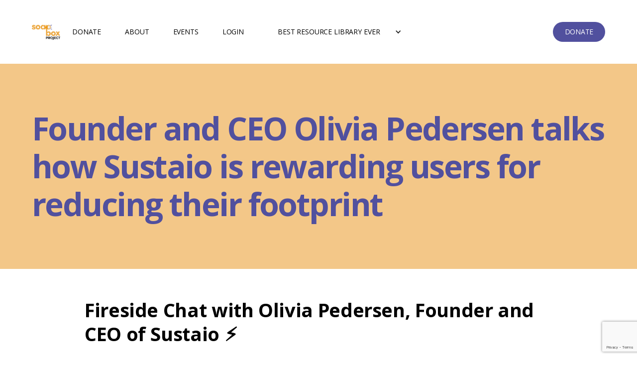

--- FILE ---
content_type: text/html; charset=utf-8
request_url: https://www.soapboxproject.org/journal/reduce-carbon-footprint-sustainable-lifestyle-sustaio-olivia-pedersen
body_size: 9800
content:
<!DOCTYPE html><!-- Last Published: Fri Jan 23 2026 05:00:43 GMT+0000 (Coordinated Universal Time) --><html data-wf-domain="www.soapboxproject.org" data-wf-page="6334914d455b41372cc6dfa0" data-wf-site="5f6d474c9b4e53ce72cf2c2c" data-wf-collection="6334914d455b41dab5c6deff" data-wf-item-slug="reduce-carbon-footprint-sustainable-lifestyle-sustaio-olivia-pedersen"><head><meta charset="utf-8"/><title>How Sustaio is rewarding users for reducing their footprint (with founder and CEO Olivia Pedersen)</title><meta content="Olivia breaks down how Sustaio is helping users live more sustainably." name="description"/><meta content="How Sustaio is rewarding users for reducing their footprint (with founder and CEO Olivia Pedersen)" property="og:title"/><meta content="Olivia breaks down how Sustaio is helping users live more sustainably." property="og:description"/><meta content="https://cdn.prod.website-files.com/5f6db441319a46c10ca23b4d/650f18e9c74c54bb2c97f977_Olivia%20Pedersen.png" property="og:image"/><meta content="How Sustaio is rewarding users for reducing their footprint (with founder and CEO Olivia Pedersen)" property="twitter:title"/><meta content="Olivia breaks down how Sustaio is helping users live more sustainably." property="twitter:description"/><meta content="https://cdn.prod.website-files.com/5f6db441319a46c10ca23b4d/650f18e9c74c54bb2c97f977_Olivia%20Pedersen.png" property="twitter:image"/><meta property="og:type" content="website"/><meta content="summary_large_image" name="twitter:card"/><meta content="width=device-width, initial-scale=1" name="viewport"/><link href="https://cdn.prod.website-files.com/5f6d474c9b4e53ce72cf2c2c/css/soapbox-test.webflow.shared.808c70c48.min.css" rel="stylesheet" type="text/css" integrity="sha384-gIxwxIaqHFkUUPyA7UPJInV40CZpu/kYyisHGPj7eSdO5xSXnnlDVJbMo0Q+EiSG" crossorigin="anonymous"/><link href="https://fonts.googleapis.com" rel="preconnect"/><link href="https://fonts.gstatic.com" rel="preconnect" crossorigin="anonymous"/><script src="https://ajax.googleapis.com/ajax/libs/webfont/1.6.26/webfont.js" type="text/javascript"></script><script type="text/javascript">WebFont.load({  google: {    families: ["Open Sans:300,300italic,400,400italic,600,600italic,700,700italic,800,800italic","Montserrat:100,100italic,200,200italic,300,300italic,400,400italic,500,500italic,600,600italic,700,700italic,800,800italic,900,900italic","Gothic A1:300,regular,500,600,700,800"]  }});</script><script type="text/javascript">!function(o,c){var n=c.documentElement,t=" w-mod-";n.className+=t+"js",("ontouchstart"in o||o.DocumentTouch&&c instanceof DocumentTouch)&&(n.className+=t+"touch")}(window,document);</script><link href="https://cdn.prod.website-files.com/5f6d474c9b4e53ce72cf2c2c/5f7e64594c8e36066482de61_Soapbox%20Project%20Megaphone%20Favicon.png" rel="shortcut icon" type="image/x-icon"/><link href="https://cdn.prod.website-files.com/img/webclip.png" rel="apple-touch-icon"/><link href="http://soapboxproject.org//journal/reduce-carbon-footprint-sustainable-lifestyle-sustaio-olivia-pedersen" rel="canonical"/><script async="" src="https://www.googletagmanager.com/gtag/js?id=UA-182632339-1"></script><script type="text/javascript">window.dataLayer = window.dataLayer || [];function gtag(){dataLayer.push(arguments);}gtag('js', new Date());gtag('config', 'UA-182632339-1', {'anonymize_ip': false});</script><script async="" src="https://www.googletagmanager.com/gtag/js?id=G-GFX5P3JTGP"></script><script type="text/javascript">window.dataLayer = window.dataLayer || [];function gtag(){dataLayer.push(arguments);}gtag('set', 'developer_id.dZGVlNj', true);gtag('js', new Date());gtag('config', 'G-GFX5P3JTGP');</script><script type="text/javascript">!function(f,b,e,v,n,t,s){if(f.fbq)return;n=f.fbq=function(){n.callMethod?n.callMethod.apply(n,arguments):n.queue.push(arguments)};if(!f._fbq)f._fbq=n;n.push=n;n.loaded=!0;n.version='2.0';n.agent='plwebflow';n.queue=[];t=b.createElement(e);t.async=!0;t.src=v;s=b.getElementsByTagName(e)[0];s.parentNode.insertBefore(t,s)}(window,document,'script','https://connect.facebook.net/en_US/fbevents.js');fbq('consent', 'revoke');fbq('init', '506784986910341');fbq('track', 'PageView');</script><!-- Google tag (gtag.js) OLD!!!

<script async src="https://www.googletagmanager.com/gtag/js?id=G-8KTLCPZQ9R"></script>
<script>
  window.dataLayer = window.dataLayer || [];
  function gtag(){dataLayer.push(arguments);}
  gtag('js', new Date());

  gtag('config', 'G-8KTLCPZQ9R');
</script>
-->

<!-- Google tag (gtag.js) new 2023!! -->
<script async src="https://www.googletagmanager.com/gtag/js?id=G-GFX5P3JTGP"></script>
<script>
  window.dataLayer = window.dataLayer || [];
  function gtag(){dataLayer.push(arguments);}
  gtag('js', new Date());

  gtag('config', 'G-GFX5P3JTGP');
</script>

<!-- Givebutter 2024 Dec added -->
<script
  async
  src="https://widgets.givebutter.com/latest.umd.cjs?acct=Jpb3XAGpnzUeBmJG&p=webflow"
></script>
</head><body class="body"><div class="w-embed w-iframe"><!-- Google Tag Manager (noscript) -->
<noscript><iframe src="https://www.googletagmanager.com/ns.html?id=GTM-WZTPJSW"
height="0" width="0" style="display:none;visibility:hidden"></iframe></noscript>
<!-- End Google Tag Manager (noscript) --></div><div data-collapse="medium" data-animation="default" data-duration="400" data-easing="ease" data-easing2="ease" role="banner" class="f-navigation w-nav"><a href="/" class="w-inline-block"><img src="https://cdn.prod.website-files.com/5f6d474c9b4e53ce72cf2c2c/5f6d635f376b4f5e50945372_Soapbox%20Project%20Logo%20Webflow.png" loading="lazy" width="124" alt="Soapbox Project logo" class="f-logo"/></a><div class="f-navigation-container"><div class="f-navigation-link-wrapper"><a href="#" class="f-navigation-logo-link w-inline-block"></a><nav role="navigation" class="f-navigation-menu w-nav-menu"><a href="https://givebutter.com/OZ1icD" class="f-navigation-link w-nav-link">DONATE</a><a href="/about" class="f-navigation-link w-nav-link">ABOUT</a><a href="https://soapboxproject.org/#events" class="f-navigation-link w-nav-link">EVENTS</a><a href="https://friends.soapboxproject.org" target="_blank" class="f-navigation-link w-nav-link">LOGIN</a><div data-hover="true" data-delay="0" class="w-dropdown"><div class="w-dropdown-toggle"><div class="w-icon-dropdown-toggle"></div><div class="f-navigation-link mobile">BEST RESOURCE LIBRARY EVER</div></div><nav class="dropdown-list w-dropdown-list"><a href="/actions" class="dropdown-link-lowercase w-dropdown-link">climate action packs</a><a href="/journal" class="dropdown-link-lowercase w-dropdown-link">expert interviews</a><a href="/climate-organizer-hub" class="dropdown-link-lowercase w-dropdown-link">organizer resources</a><a href="/partner-with-us" class="dropdown-link-lowercase w-dropdown-link">partnership opportunities</a></nav></div></nav></div><div class="f-navigation-content"><a href="https://givebutter.com/OZ1icD" target="_blank" class="f-navigation-button w-inline-block"><div>DONATE</div></a><div class="f-navigation-menu-button w-nav-button"><div class="w-icon-nav-menu"></div></div></div></div></div><div class="f-section-large-yellow-backround"><h1 class="f-h1-heading-purple">Founder and CEO Olivia Pedersen talks how Sustaio is rewarding users for reducing their footprint</h1></div><div class="f-margin-bottom-144"></div><div class="container---standard w-container"><div class="f-paragraph-large w-richtext"><p>‍</p><h2><strong>Fireside Chat with Olivia Pedersen, Founder and CEO of Sustaio ⚡</strong></h2><p>‍</p><p><strong><em>Estimated reading time: 6 minutes </em></strong></p><p>‍</p><p>It goes without saying that you can’t manage what you can’t measure. <a href="https://www.linkedin.com/in/olivia-pedersen-b45ab087" target="_blank">Olivia Pedersen</a>, founder and CEO of <a href="https://www.sustaio.com/" target="_blank">Sustaio</a>, is leveraging her design expertise to create a platform that helps you reduce your household&#x27;s carbon footprint. In this fireside chat, Olivia highlights ways we can leverage individual action and systems thinking to scale positive climate impact. </p><p>‍</p><p><strong>Here’s what we’ll cover: </strong></p><ol role="list"><li>What inspired the start of Sustaio?</li><li>How is Sustaio helping users make an impact?</li><li>As a designer, what have you learned about nudging individual action since starting Sustaio?</li><li>Why focus on individual action anyway?</li></ol><p>‍</p><p>Reflecting on the importance of individual action, Olivia describes how Sustaio can serve as an easy-to-tool that everyone can use in their daily lives. </p><p>‍</p></div></div><div class="interstitial"><h3 class="h3-interstitial">Fight climate change in a way that works for you.</h3><div class="interstitial-text">💌 Thinking about sustainability can be overwhelming after a busy workday, so we&#x27;re here to help. Join over <strong>7,000</strong> other busy people and subscribe to Changeletter, a bite-sized action plan that&#x27;ll take you <strong>3 minutes</strong> or less to read every week.</div><div class="button-container"><div class="w-embed"><a data-formkit-toggle="66100e7eb4" href="https://soapboxproject.ck.page/66100e7eb4" class="button">Start Here</a></div></div><div data-delay="4000" data-animation="slide" class="slider w-slider" data-autoplay="false" data-easing="ease" data-hide-arrows="true" data-disable-swipe="false" data-autoplay-limit="0" data-nav-spacing="3" data-duration="500" data-infinite="true"><div class="mask w-slider-mask"><div class="slide-3 w-slide"><div class="interstitial-testimonial w-container"><div class="div-block-22"><img src="https://cdn.prod.website-files.com/5f6d474c9b4e53ce72cf2c2c/5fdbf65321b85bd60517a253_Ash%20Borkar%201.png" loading="lazy" alt="Headshot of Ash Borkar (a woman with glasses and a cardigan)" class="testimonial-headshot tiny"/><div class="interstitial-text tiny-text">&quot;The info is always timely, actionable, and never stale.&quot; - <em>Aishwarya Borkar, Change.org</em></div></div></div></div><div class="w-slide"><div class="interstitial-testimonial w-container"><div class="div-block-22"><img src="https://cdn.prod.website-files.com/5f6d474c9b4e53ce72cf2c2c/5fdbfcff2ad0196fe05aa96d_Meghan%20Mehta%201.png" loading="lazy" alt="Headshot of Meghan Mehta speaking at Google with a microphone in her hand" class="testimonial-headshot tiny"/><div class="interstitial-text tiny-text">&quot;Making social change always felt so overwhelming until I started reading this newsletter.&quot; - <em>Meghan Mehta, Google</em></div></div></div></div></div><div class="w-slider-arrow-left"><div class="w-icon-slider-left"></div></div><div class="w-slider-arrow-right"><div class="icon-2 w-icon-slider-right"></div></div><div class="slide-nav-3 w-slider-nav w-round"></div></div></div><div class="container---standard w-container"><div class="f-paragraph-large w-richtext"><p>‍</p><p><strong>What inspired you to create Sustaio?</strong></p><p>I come from a design background—I’m a graphic designer and I dabbled a little in physical product design when I worked in the athletic and outdoor industry. The whole point of this industry is to get people outside, but it’s ultimately impacting our environment. That experience made me wonder how we can encourage companies to do better while helping consumers learn about sustainability and become more educated so they can be their own activation agent in any pillar of their life. </p><p>‍</p><p>I decided to leave the outdoor industry and go back to school to get my masters in sustainable design. Through my thesis research, I became obsessed in figuring out my holistic footprint (eg., water, carbon, waste, material health). Looking at all these factors that go into living more sustainably was really difficult. It took a whole master’s thesis research project to wrap my head around it. It may be difficult for people who aren’t researching this full-time to even scratch the surface of this topic. </p><p>‍</p><p>I wanted to create a platform that could help the everyday individual contribute to the climate crisis and provide them with a tool to make better decisions in their lifestyle—a tool that would help them live more sustainably, reduce their carbon footprint, and save water. </p><p>‍</p><p>During my thesis research in 2019, I was looking at digital products people were using and seeing all these great data products that help enhance our quality of life (eg., strava for fitness, noom for health, mint for finances, etc). I realized there weren&#x27;t any products available specific to climate. This inspired me to start Sustaio. </p><p>‍</p><p>‍</p><p><strong>How does Sustaio work?</strong></p><p>Sustaio is a completely free platform where you can earn cash in Sustaio credits (similar to a credit cards reward program). You sign up and create your account where you’ll receive a sign-up bonus ($10 worth of free credits). You enter your utility information, so we can pull a historical range and present data on your utility use. This data allows us to calculate a historical baseline of your carbon footprint of your home and how much electricity, natural gas and water you use month over month. </p><p>‍</p><p>Our big push of innovation at Sustaio is developing a customizable carbon accounting algorithm that quantifies your personal footprint using your local data (no national averages), while utilizing real-time data to validate the emissions that are being reduced. We’ve implemented a very robust algorithm to track the carbon savings of your reductions in energy or water use. When we look at your utility bill, we’ll calculate how much emissions you saved each month. The conversion factor to emissions is very localized to where you live and the climate you live in. Depending on whether a user is able to be more efficient in their usage, they’ll receive Sustaio credits worth $0.03 each for every kilogram of CO2 equivalent they reduce that month.</p><p>‍</p><figure class="w-richtext-align-center w-richtext-figure-type-image"><div><img src="https://cdn.prod.website-files.com/5f6db441319a46c10ca23b4d/650e216707cb1ffc66b7fbbe_LxI9QuEecIxcrwCsPMOc93xUQwpspjKHpEJR5pqbGJRN8d0eKnHaVqWiupm5E2UdASfy_cC1c3xFZTVGsW4O1RwK_5KoLnfGidlawxAWsjT3QSFJsITtbkWnVoGe8TDiN4rQf8eDVKMs4T_7kwoGWh8.png" loading="lazy" alt=""/></div><figcaption><em>Sustaio Home Tab (A place to track your consumption and see how many credits you&#x27;ve earned month over month.)</em></figcaption></figure><p>‍</p><figure class="w-richtext-align-center w-richtext-figure-type-image"><div><img src="https://cdn.prod.website-files.com/5f6db441319a46c10ca23b4d/650e2167be5bc5cd40374fd4_cEdeNt9rsWGrQ5DS_SCRNLrJkXv2v3ke72uvv7fwru5O4ZAPINqE8-gkw8ZvRkcnHQKYeFpn9yLnURy1NfzL-lklqcpA2sFL2NoYHEclc91iR21yLS1lCpHbgmW2FrXkkj1KUOsWa9eCeAz9ah6ph1I.png" loading="lazy" alt=""/></div><figcaption><em>Sustaio Marketplace</em></figcaption></figure><p>‍</p><figure class="w-richtext-align-center w-richtext-figure-type-image"><div><img src="https://cdn.prod.website-files.com/5f6db441319a46c10ca23b4d/650e2167680c53a0da02f5b4_pzOZoeXycuWPtlki4h3Cch8DcdGF-Xo3NZIvvvgl_3ierpdjm0uxllGFtRAG1JbHxmqMtsBiRF94dfuFQVRihhNT5k9qGmxPl2TiC6iY4BYdX2e7HvJYA9zH5riBr7zr0UsFoQn17ti652vz2sUznWc.png" loading="lazy" alt=""/></div><figcaption><em>Sustaio Action Items Dashboard (Earn credits for every action you take!) </em></figcaption></figure><p>‍</p><p>We also show you different ways you can be more sustainable by recommending energy upgrades, products or habits you can adopt into your life. In return, they allow you to earn credits by reducing your utility consumption through efficiencies. You can go to the rewards marketplace and redeem Sustaio credits for amazing free or discounted products offered by our brand partners who have a sustainable and/or social mission or product in place. </p><p>‍</p><p>‍</p><p><strong>How is Sustaio helping consumers take action on the planet? </strong></p><p>We’re focused on helping the consumer better connect with their energy usage and manage it to be more efficient. Running an energy and water efficient household is an amazing area in a person&#x27;s life for them to make a dent in their carbon footprint. However, it’s often overlooked.</p><p>‍</p><p>We’re also helping renewable energy companies as well as government energy platforms get their products, services, and rebates into people’s hands. There are all these climate initiatives and rebates out there. People tend to not know about them or have a hard time taking advantage of them because there are a lot of steps involved in receiving them. Sustaio can ultimately be a middleman to help get more energy efficient appliances in people’s hands and help them get rebates. </p><p>‍</p><p>As a whole, we’re trying to build a fluency of sustainability and how it works on a granular and actionable level day to day.  If you fly or drive a lot, making your home more energy efficient is a perfect area to reduce emissions. On Sustaio, you can start to understand the carbon cycle of your own lifestyle. </p><p>‍</p><p>‍</p><p><strong>As a designer, what have you learned from building Sustaio and trying to nudge people to take meaningful action?</strong></p><p>Sustaio is ultimately a human behavior tool that is helping you make better habits in your home. </p><p>‍</p><p>I’ve spent three years in R&amp;D in addition to my masters research. I looked at apps that are already on the market, but in parallel universes (eg., Strava, Headspace). Here’s three major things that I’ve learned: 1) make onboarding easy with low friction; 2) make it fun and visually appealing while you’re in the app; 3) people need real incentives. Altruism dies fast when the realities of day to day necessities take center stage. Sustaio has chosen to give those real incentives through actual money saving AND earnings.</p><p>‍</p><p>I’ve read many books on building for behavior change including the book <a href="https://bookshop.org/p/books/hooked-how-to-build-habit-forming-products-nir-eyal/7680039?ean=9781591847786"><em>Hooked</em></a>, which talks about how to build apps in a way that keeps that product top of mind and integrates it into someone&#x27;s daily activities. It raised questions like,<em> “how can you integrate variable rewards to keep users engaged?” </em>With Sustaio, not only can you check in every month to see how many Sustaio credits you earned that month, but with our marketplace, users have access to exclusive discounts on different brand partners that offer niche sustainable products that people can learn about. </p><p>‍</p><p>You also have to figure out what’s going to keep users around and what triggers them externally to keep using the product. Luckily with climate change and the high cost of energy, there are very strong external triggers for people to come back to use the product. </p><p>‍</p><p>‍</p><p><strong>How do you vet your partners to ensure it aligns with your values and mission? </strong></p><p>I personally audit them and make sure their product is contributing to building a more sustainable quality of life by including environmental and/or social impacts into their business operations. The training from my masters taught me how to assess products and business, identify sustainable frameworks, and implement them into the day to day of operations to ensure positive, sustained impact. Every company does this in their own unique way, so I vet each company by seeing what certifications they have and talk to the founders, CEO or CSO to see what their mission, vision, values and daily practices are. </p><p>‍</p><p>‍</p><p><strong>How is Sustaio helping other stakeholders like utility companies?</strong></p><p>I feel that Sustaio helps them in many ways. We can help them manage peak load better and help them hit their reduction targets. Utilities have regulatory pressures to reduce the amount of emissions they’re creating on the grid. They need to do infrastructure projects and massive overhauls, but Sustaio is a great way to help the end of the line. We’re helping utilities by helping their residential end users become more efficient at home. </p><p>‍</p><p>‍</p><p><strong>Lastly, why did you decide to focus on individual action?</strong></p><p>I wanted to focus on creating a product that helps to build a strong foundation for a more sustainable lifestyle. That means better financial health, energy economy out of your home, etc. With Sustaio, we are making the economic case for how living more sustainably, and consuming less and more efficiently can also help you save a bunch of money.</p><p>‍</p><p>I’m obsessed with systems thinking, human behavior, and helping people understand the world around them to enhance their quality of life. Yes, corporations are the lead in making sure the climate crisis is fixed, but they’ve been treated as non-human entities for over half a century since the Industrial Revolution. </p><p>‍</p><p>We need to start humanizing corporations, because they are ultimately made up of people working in a system. If people know how to implement sustainable frameworks within their personal lifestyles, then they would have the familiarity and foundation needed to make tangible impact that can be incorporated into their daily practices at work. </p><p>‍</p><p>‍</p><p>Want to reduce your footprint? <a href="https://www.sustaio.com/" target="_blank">Sign up</a> for an account and subscribe to <a href="https://www.sustaio.com/" target="_blank">Sustaio’s newsletter</a> to receive the latest from the Sustaio <a href="https://www.sustaio.com/blog">Green Home</a> blog and updates on Sustaio’s product offerings. </p><p>‍</p></div></div><div class="interstitial"><h3 class="h3-interstitial">Fight climate change in a way that works for you.</h3><div class="interstitial-text">💌 Thinking about sustainability can be overwhelming after a busy workday, so we&#x27;re here to help. Join over <strong>7,000</strong> other busy people and subscribe to Changeletter, a bite-sized action plan that&#x27;ll take you <strong>3 minutes</strong> or less to read every week.</div><div class="button-container"><div class="w-embed"><a data-formkit-toggle="66100e7eb4" href="https://soapboxproject.ck.page/66100e7eb4" class="button">Start Here</a></div></div><div data-delay="4000" data-animation="slide" class="slider w-slider" data-autoplay="false" data-easing="ease" data-hide-arrows="true" data-disable-swipe="false" data-autoplay-limit="0" data-nav-spacing="3" data-duration="500" data-infinite="true"><div class="mask w-slider-mask"><div class="slide-3 w-slide"><div class="interstitial-testimonial w-container"><div class="div-block-22"><img src="https://cdn.prod.website-files.com/5f6d474c9b4e53ce72cf2c2c/5fdbf65321b85bd60517a253_Ash%20Borkar%201.png" loading="lazy" alt="Headshot of Ash Borkar (a woman with glasses and a cardigan)" class="testimonial-headshot tiny"/><div class="interstitial-text tiny-text">&quot;The info is always timely, actionable, and never stale.&quot; - <em>Aishwarya Borkar, Change.org</em></div></div></div></div><div class="w-slide"><div class="interstitial-testimonial w-container"><div class="div-block-22"><img src="https://cdn.prod.website-files.com/5f6d474c9b4e53ce72cf2c2c/5fdbfcff2ad0196fe05aa96d_Meghan%20Mehta%201.png" loading="lazy" alt="Headshot of Meghan Mehta speaking at Google with a microphone in her hand" class="testimonial-headshot tiny"/><div class="interstitial-text tiny-text">&quot;Making social change always felt so overwhelming until I started reading this newsletter.&quot; - <em>Meghan Mehta, Google</em></div></div></div></div></div><div class="w-slider-arrow-left"><div class="w-icon-slider-left"></div></div><div class="w-slider-arrow-right"><div class="icon-2 w-icon-slider-right"></div></div><div class="slide-nav-3 w-slider-nav w-round"></div></div></div><div class="f-section-regular-2"><div class="f-container-regular-5"></div><div class="w-layout-grid f-footer-grid"><div><div class="f-margin-bottom-132"><h4 class="f-h4-heading white">Wanna be in the loop?</h4></div><p class="f-paragraph-regular-black white">Get our free bite-sized climate action plans before you go! Our Changeletter helps you make a difference from the comfort of your inbox. It&#x27;s also where we share upcoming events and other exciting news.</p><div class="button-container"><div class="purple-button-html-embed w-embed"><a data-formkit-toggle="66100e7eb4" href="https://soapboxproject.ck.page/66100e7eb4" class ="f-button-neutral">Get started</a></div></div></div><div class="w-embed w-script"><script src="https://static.elfsight.com/platform/platform.js" data-use-service-core defer></script>
<div class="elfsight-app-e9527ccc-cbf6-40ef-8f16-96e0c4526f11" data-elfsight-app-lazy></div></div><a id="w-node-_37436569-2138-e470-03d0-2a50f06c99e6-52665296" href="https://bit.ly/soapwrapped" target="_blank" class="white unbolded">P.S. click here to see our 2024 Impact Report and IRS 990!</a><a href="http://bit.ly/soapwrapped" class="f-footer-link w-inline-block"></a></div></div><script src="https://d3e54v103j8qbb.cloudfront.net/js/jquery-3.5.1.min.dc5e7f18c8.js?site=5f6d474c9b4e53ce72cf2c2c" type="text/javascript" integrity="sha256-9/aliU8dGd2tb6OSsuzixeV4y/faTqgFtohetphbbj0=" crossorigin="anonymous"></script><script src="https://cdn.prod.website-files.com/5f6d474c9b4e53ce72cf2c2c/js/webflow.schunk.36b8fb49256177c8.js" type="text/javascript" integrity="sha384-4abIlA5/v7XaW1HMXKBgnUuhnjBYJ/Z9C1OSg4OhmVw9O3QeHJ/qJqFBERCDPv7G" crossorigin="anonymous"></script><script src="https://cdn.prod.website-files.com/5f6d474c9b4e53ce72cf2c2c/js/webflow.schunk.e663b516c4fa08f3.js" type="text/javascript" integrity="sha384-Qyz7ASIpi8t/AN6CpYB+UwBN4ghm2blA6Kp6AfmsczqbXR56CIxb6mtwQEVQg+RM" crossorigin="anonymous"></script><script src="https://cdn.prod.website-files.com/5f6d474c9b4e53ce72cf2c2c/js/webflow.54c2d84c.26c821030bc754d9.js" type="text/javascript" integrity="sha384-TiJLHsyGYaO9i4ADGK9tegPwJfSn6vGC1nIB7ni2yJaTSGh5wADEJekK7Jb+jHdu" crossorigin="anonymous"></script><!--seeing if i can get site wide button from convertkit instead of adding it on the page level-->
<script async data-uid="66100e7eb4" src="https://soapboxproject.ck.page/66100e7eb4/index.js"></script><!--cookies -->
<script src="https://cdnjs.cloudflare.com/ajax/libs/jquery/3.5.1/jquery.slim.min.js" ></script>
<script src="https://cdnjs.cloudflare.com/ajax/libs/js-cookie/2.2.1/js.cookie.min.js" ></script>

<script>
$(document).ready(function(){
	if (!Cookies.get('alert')) { 
	  $('.modalwrapper').show(); 
 	  Cookies.set('alert', true, { expires: 1 });
	}
});
// Documentation at https://github.com/js-cookie/js-cookie
</script></body></html>

--- FILE ---
content_type: text/html; charset=utf-8
request_url: https://www.google.com/recaptcha/api2/anchor?ar=1&k=6LdkIV0UAAAAABtNVAAP99TC6f_18LiETnPK6ziX&co=aHR0cHM6Ly93d3cuc29hcGJveHByb2plY3Qub3JnOjQ0Mw..&hl=en&v=N67nZn4AqZkNcbeMu4prBgzg&size=invisible&anchor-ms=20000&execute-ms=30000&cb=92p7jrinjya2
body_size: 48566
content:
<!DOCTYPE HTML><html dir="ltr" lang="en"><head><meta http-equiv="Content-Type" content="text/html; charset=UTF-8">
<meta http-equiv="X-UA-Compatible" content="IE=edge">
<title>reCAPTCHA</title>
<style type="text/css">
/* cyrillic-ext */
@font-face {
  font-family: 'Roboto';
  font-style: normal;
  font-weight: 400;
  font-stretch: 100%;
  src: url(//fonts.gstatic.com/s/roboto/v48/KFO7CnqEu92Fr1ME7kSn66aGLdTylUAMa3GUBHMdazTgWw.woff2) format('woff2');
  unicode-range: U+0460-052F, U+1C80-1C8A, U+20B4, U+2DE0-2DFF, U+A640-A69F, U+FE2E-FE2F;
}
/* cyrillic */
@font-face {
  font-family: 'Roboto';
  font-style: normal;
  font-weight: 400;
  font-stretch: 100%;
  src: url(//fonts.gstatic.com/s/roboto/v48/KFO7CnqEu92Fr1ME7kSn66aGLdTylUAMa3iUBHMdazTgWw.woff2) format('woff2');
  unicode-range: U+0301, U+0400-045F, U+0490-0491, U+04B0-04B1, U+2116;
}
/* greek-ext */
@font-face {
  font-family: 'Roboto';
  font-style: normal;
  font-weight: 400;
  font-stretch: 100%;
  src: url(//fonts.gstatic.com/s/roboto/v48/KFO7CnqEu92Fr1ME7kSn66aGLdTylUAMa3CUBHMdazTgWw.woff2) format('woff2');
  unicode-range: U+1F00-1FFF;
}
/* greek */
@font-face {
  font-family: 'Roboto';
  font-style: normal;
  font-weight: 400;
  font-stretch: 100%;
  src: url(//fonts.gstatic.com/s/roboto/v48/KFO7CnqEu92Fr1ME7kSn66aGLdTylUAMa3-UBHMdazTgWw.woff2) format('woff2');
  unicode-range: U+0370-0377, U+037A-037F, U+0384-038A, U+038C, U+038E-03A1, U+03A3-03FF;
}
/* math */
@font-face {
  font-family: 'Roboto';
  font-style: normal;
  font-weight: 400;
  font-stretch: 100%;
  src: url(//fonts.gstatic.com/s/roboto/v48/KFO7CnqEu92Fr1ME7kSn66aGLdTylUAMawCUBHMdazTgWw.woff2) format('woff2');
  unicode-range: U+0302-0303, U+0305, U+0307-0308, U+0310, U+0312, U+0315, U+031A, U+0326-0327, U+032C, U+032F-0330, U+0332-0333, U+0338, U+033A, U+0346, U+034D, U+0391-03A1, U+03A3-03A9, U+03B1-03C9, U+03D1, U+03D5-03D6, U+03F0-03F1, U+03F4-03F5, U+2016-2017, U+2034-2038, U+203C, U+2040, U+2043, U+2047, U+2050, U+2057, U+205F, U+2070-2071, U+2074-208E, U+2090-209C, U+20D0-20DC, U+20E1, U+20E5-20EF, U+2100-2112, U+2114-2115, U+2117-2121, U+2123-214F, U+2190, U+2192, U+2194-21AE, U+21B0-21E5, U+21F1-21F2, U+21F4-2211, U+2213-2214, U+2216-22FF, U+2308-230B, U+2310, U+2319, U+231C-2321, U+2336-237A, U+237C, U+2395, U+239B-23B7, U+23D0, U+23DC-23E1, U+2474-2475, U+25AF, U+25B3, U+25B7, U+25BD, U+25C1, U+25CA, U+25CC, U+25FB, U+266D-266F, U+27C0-27FF, U+2900-2AFF, U+2B0E-2B11, U+2B30-2B4C, U+2BFE, U+3030, U+FF5B, U+FF5D, U+1D400-1D7FF, U+1EE00-1EEFF;
}
/* symbols */
@font-face {
  font-family: 'Roboto';
  font-style: normal;
  font-weight: 400;
  font-stretch: 100%;
  src: url(//fonts.gstatic.com/s/roboto/v48/KFO7CnqEu92Fr1ME7kSn66aGLdTylUAMaxKUBHMdazTgWw.woff2) format('woff2');
  unicode-range: U+0001-000C, U+000E-001F, U+007F-009F, U+20DD-20E0, U+20E2-20E4, U+2150-218F, U+2190, U+2192, U+2194-2199, U+21AF, U+21E6-21F0, U+21F3, U+2218-2219, U+2299, U+22C4-22C6, U+2300-243F, U+2440-244A, U+2460-24FF, U+25A0-27BF, U+2800-28FF, U+2921-2922, U+2981, U+29BF, U+29EB, U+2B00-2BFF, U+4DC0-4DFF, U+FFF9-FFFB, U+10140-1018E, U+10190-1019C, U+101A0, U+101D0-101FD, U+102E0-102FB, U+10E60-10E7E, U+1D2C0-1D2D3, U+1D2E0-1D37F, U+1F000-1F0FF, U+1F100-1F1AD, U+1F1E6-1F1FF, U+1F30D-1F30F, U+1F315, U+1F31C, U+1F31E, U+1F320-1F32C, U+1F336, U+1F378, U+1F37D, U+1F382, U+1F393-1F39F, U+1F3A7-1F3A8, U+1F3AC-1F3AF, U+1F3C2, U+1F3C4-1F3C6, U+1F3CA-1F3CE, U+1F3D4-1F3E0, U+1F3ED, U+1F3F1-1F3F3, U+1F3F5-1F3F7, U+1F408, U+1F415, U+1F41F, U+1F426, U+1F43F, U+1F441-1F442, U+1F444, U+1F446-1F449, U+1F44C-1F44E, U+1F453, U+1F46A, U+1F47D, U+1F4A3, U+1F4B0, U+1F4B3, U+1F4B9, U+1F4BB, U+1F4BF, U+1F4C8-1F4CB, U+1F4D6, U+1F4DA, U+1F4DF, U+1F4E3-1F4E6, U+1F4EA-1F4ED, U+1F4F7, U+1F4F9-1F4FB, U+1F4FD-1F4FE, U+1F503, U+1F507-1F50B, U+1F50D, U+1F512-1F513, U+1F53E-1F54A, U+1F54F-1F5FA, U+1F610, U+1F650-1F67F, U+1F687, U+1F68D, U+1F691, U+1F694, U+1F698, U+1F6AD, U+1F6B2, U+1F6B9-1F6BA, U+1F6BC, U+1F6C6-1F6CF, U+1F6D3-1F6D7, U+1F6E0-1F6EA, U+1F6F0-1F6F3, U+1F6F7-1F6FC, U+1F700-1F7FF, U+1F800-1F80B, U+1F810-1F847, U+1F850-1F859, U+1F860-1F887, U+1F890-1F8AD, U+1F8B0-1F8BB, U+1F8C0-1F8C1, U+1F900-1F90B, U+1F93B, U+1F946, U+1F984, U+1F996, U+1F9E9, U+1FA00-1FA6F, U+1FA70-1FA7C, U+1FA80-1FA89, U+1FA8F-1FAC6, U+1FACE-1FADC, U+1FADF-1FAE9, U+1FAF0-1FAF8, U+1FB00-1FBFF;
}
/* vietnamese */
@font-face {
  font-family: 'Roboto';
  font-style: normal;
  font-weight: 400;
  font-stretch: 100%;
  src: url(//fonts.gstatic.com/s/roboto/v48/KFO7CnqEu92Fr1ME7kSn66aGLdTylUAMa3OUBHMdazTgWw.woff2) format('woff2');
  unicode-range: U+0102-0103, U+0110-0111, U+0128-0129, U+0168-0169, U+01A0-01A1, U+01AF-01B0, U+0300-0301, U+0303-0304, U+0308-0309, U+0323, U+0329, U+1EA0-1EF9, U+20AB;
}
/* latin-ext */
@font-face {
  font-family: 'Roboto';
  font-style: normal;
  font-weight: 400;
  font-stretch: 100%;
  src: url(//fonts.gstatic.com/s/roboto/v48/KFO7CnqEu92Fr1ME7kSn66aGLdTylUAMa3KUBHMdazTgWw.woff2) format('woff2');
  unicode-range: U+0100-02BA, U+02BD-02C5, U+02C7-02CC, U+02CE-02D7, U+02DD-02FF, U+0304, U+0308, U+0329, U+1D00-1DBF, U+1E00-1E9F, U+1EF2-1EFF, U+2020, U+20A0-20AB, U+20AD-20C0, U+2113, U+2C60-2C7F, U+A720-A7FF;
}
/* latin */
@font-face {
  font-family: 'Roboto';
  font-style: normal;
  font-weight: 400;
  font-stretch: 100%;
  src: url(//fonts.gstatic.com/s/roboto/v48/KFO7CnqEu92Fr1ME7kSn66aGLdTylUAMa3yUBHMdazQ.woff2) format('woff2');
  unicode-range: U+0000-00FF, U+0131, U+0152-0153, U+02BB-02BC, U+02C6, U+02DA, U+02DC, U+0304, U+0308, U+0329, U+2000-206F, U+20AC, U+2122, U+2191, U+2193, U+2212, U+2215, U+FEFF, U+FFFD;
}
/* cyrillic-ext */
@font-face {
  font-family: 'Roboto';
  font-style: normal;
  font-weight: 500;
  font-stretch: 100%;
  src: url(//fonts.gstatic.com/s/roboto/v48/KFO7CnqEu92Fr1ME7kSn66aGLdTylUAMa3GUBHMdazTgWw.woff2) format('woff2');
  unicode-range: U+0460-052F, U+1C80-1C8A, U+20B4, U+2DE0-2DFF, U+A640-A69F, U+FE2E-FE2F;
}
/* cyrillic */
@font-face {
  font-family: 'Roboto';
  font-style: normal;
  font-weight: 500;
  font-stretch: 100%;
  src: url(//fonts.gstatic.com/s/roboto/v48/KFO7CnqEu92Fr1ME7kSn66aGLdTylUAMa3iUBHMdazTgWw.woff2) format('woff2');
  unicode-range: U+0301, U+0400-045F, U+0490-0491, U+04B0-04B1, U+2116;
}
/* greek-ext */
@font-face {
  font-family: 'Roboto';
  font-style: normal;
  font-weight: 500;
  font-stretch: 100%;
  src: url(//fonts.gstatic.com/s/roboto/v48/KFO7CnqEu92Fr1ME7kSn66aGLdTylUAMa3CUBHMdazTgWw.woff2) format('woff2');
  unicode-range: U+1F00-1FFF;
}
/* greek */
@font-face {
  font-family: 'Roboto';
  font-style: normal;
  font-weight: 500;
  font-stretch: 100%;
  src: url(//fonts.gstatic.com/s/roboto/v48/KFO7CnqEu92Fr1ME7kSn66aGLdTylUAMa3-UBHMdazTgWw.woff2) format('woff2');
  unicode-range: U+0370-0377, U+037A-037F, U+0384-038A, U+038C, U+038E-03A1, U+03A3-03FF;
}
/* math */
@font-face {
  font-family: 'Roboto';
  font-style: normal;
  font-weight: 500;
  font-stretch: 100%;
  src: url(//fonts.gstatic.com/s/roboto/v48/KFO7CnqEu92Fr1ME7kSn66aGLdTylUAMawCUBHMdazTgWw.woff2) format('woff2');
  unicode-range: U+0302-0303, U+0305, U+0307-0308, U+0310, U+0312, U+0315, U+031A, U+0326-0327, U+032C, U+032F-0330, U+0332-0333, U+0338, U+033A, U+0346, U+034D, U+0391-03A1, U+03A3-03A9, U+03B1-03C9, U+03D1, U+03D5-03D6, U+03F0-03F1, U+03F4-03F5, U+2016-2017, U+2034-2038, U+203C, U+2040, U+2043, U+2047, U+2050, U+2057, U+205F, U+2070-2071, U+2074-208E, U+2090-209C, U+20D0-20DC, U+20E1, U+20E5-20EF, U+2100-2112, U+2114-2115, U+2117-2121, U+2123-214F, U+2190, U+2192, U+2194-21AE, U+21B0-21E5, U+21F1-21F2, U+21F4-2211, U+2213-2214, U+2216-22FF, U+2308-230B, U+2310, U+2319, U+231C-2321, U+2336-237A, U+237C, U+2395, U+239B-23B7, U+23D0, U+23DC-23E1, U+2474-2475, U+25AF, U+25B3, U+25B7, U+25BD, U+25C1, U+25CA, U+25CC, U+25FB, U+266D-266F, U+27C0-27FF, U+2900-2AFF, U+2B0E-2B11, U+2B30-2B4C, U+2BFE, U+3030, U+FF5B, U+FF5D, U+1D400-1D7FF, U+1EE00-1EEFF;
}
/* symbols */
@font-face {
  font-family: 'Roboto';
  font-style: normal;
  font-weight: 500;
  font-stretch: 100%;
  src: url(//fonts.gstatic.com/s/roboto/v48/KFO7CnqEu92Fr1ME7kSn66aGLdTylUAMaxKUBHMdazTgWw.woff2) format('woff2');
  unicode-range: U+0001-000C, U+000E-001F, U+007F-009F, U+20DD-20E0, U+20E2-20E4, U+2150-218F, U+2190, U+2192, U+2194-2199, U+21AF, U+21E6-21F0, U+21F3, U+2218-2219, U+2299, U+22C4-22C6, U+2300-243F, U+2440-244A, U+2460-24FF, U+25A0-27BF, U+2800-28FF, U+2921-2922, U+2981, U+29BF, U+29EB, U+2B00-2BFF, U+4DC0-4DFF, U+FFF9-FFFB, U+10140-1018E, U+10190-1019C, U+101A0, U+101D0-101FD, U+102E0-102FB, U+10E60-10E7E, U+1D2C0-1D2D3, U+1D2E0-1D37F, U+1F000-1F0FF, U+1F100-1F1AD, U+1F1E6-1F1FF, U+1F30D-1F30F, U+1F315, U+1F31C, U+1F31E, U+1F320-1F32C, U+1F336, U+1F378, U+1F37D, U+1F382, U+1F393-1F39F, U+1F3A7-1F3A8, U+1F3AC-1F3AF, U+1F3C2, U+1F3C4-1F3C6, U+1F3CA-1F3CE, U+1F3D4-1F3E0, U+1F3ED, U+1F3F1-1F3F3, U+1F3F5-1F3F7, U+1F408, U+1F415, U+1F41F, U+1F426, U+1F43F, U+1F441-1F442, U+1F444, U+1F446-1F449, U+1F44C-1F44E, U+1F453, U+1F46A, U+1F47D, U+1F4A3, U+1F4B0, U+1F4B3, U+1F4B9, U+1F4BB, U+1F4BF, U+1F4C8-1F4CB, U+1F4D6, U+1F4DA, U+1F4DF, U+1F4E3-1F4E6, U+1F4EA-1F4ED, U+1F4F7, U+1F4F9-1F4FB, U+1F4FD-1F4FE, U+1F503, U+1F507-1F50B, U+1F50D, U+1F512-1F513, U+1F53E-1F54A, U+1F54F-1F5FA, U+1F610, U+1F650-1F67F, U+1F687, U+1F68D, U+1F691, U+1F694, U+1F698, U+1F6AD, U+1F6B2, U+1F6B9-1F6BA, U+1F6BC, U+1F6C6-1F6CF, U+1F6D3-1F6D7, U+1F6E0-1F6EA, U+1F6F0-1F6F3, U+1F6F7-1F6FC, U+1F700-1F7FF, U+1F800-1F80B, U+1F810-1F847, U+1F850-1F859, U+1F860-1F887, U+1F890-1F8AD, U+1F8B0-1F8BB, U+1F8C0-1F8C1, U+1F900-1F90B, U+1F93B, U+1F946, U+1F984, U+1F996, U+1F9E9, U+1FA00-1FA6F, U+1FA70-1FA7C, U+1FA80-1FA89, U+1FA8F-1FAC6, U+1FACE-1FADC, U+1FADF-1FAE9, U+1FAF0-1FAF8, U+1FB00-1FBFF;
}
/* vietnamese */
@font-face {
  font-family: 'Roboto';
  font-style: normal;
  font-weight: 500;
  font-stretch: 100%;
  src: url(//fonts.gstatic.com/s/roboto/v48/KFO7CnqEu92Fr1ME7kSn66aGLdTylUAMa3OUBHMdazTgWw.woff2) format('woff2');
  unicode-range: U+0102-0103, U+0110-0111, U+0128-0129, U+0168-0169, U+01A0-01A1, U+01AF-01B0, U+0300-0301, U+0303-0304, U+0308-0309, U+0323, U+0329, U+1EA0-1EF9, U+20AB;
}
/* latin-ext */
@font-face {
  font-family: 'Roboto';
  font-style: normal;
  font-weight: 500;
  font-stretch: 100%;
  src: url(//fonts.gstatic.com/s/roboto/v48/KFO7CnqEu92Fr1ME7kSn66aGLdTylUAMa3KUBHMdazTgWw.woff2) format('woff2');
  unicode-range: U+0100-02BA, U+02BD-02C5, U+02C7-02CC, U+02CE-02D7, U+02DD-02FF, U+0304, U+0308, U+0329, U+1D00-1DBF, U+1E00-1E9F, U+1EF2-1EFF, U+2020, U+20A0-20AB, U+20AD-20C0, U+2113, U+2C60-2C7F, U+A720-A7FF;
}
/* latin */
@font-face {
  font-family: 'Roboto';
  font-style: normal;
  font-weight: 500;
  font-stretch: 100%;
  src: url(//fonts.gstatic.com/s/roboto/v48/KFO7CnqEu92Fr1ME7kSn66aGLdTylUAMa3yUBHMdazQ.woff2) format('woff2');
  unicode-range: U+0000-00FF, U+0131, U+0152-0153, U+02BB-02BC, U+02C6, U+02DA, U+02DC, U+0304, U+0308, U+0329, U+2000-206F, U+20AC, U+2122, U+2191, U+2193, U+2212, U+2215, U+FEFF, U+FFFD;
}
/* cyrillic-ext */
@font-face {
  font-family: 'Roboto';
  font-style: normal;
  font-weight: 900;
  font-stretch: 100%;
  src: url(//fonts.gstatic.com/s/roboto/v48/KFO7CnqEu92Fr1ME7kSn66aGLdTylUAMa3GUBHMdazTgWw.woff2) format('woff2');
  unicode-range: U+0460-052F, U+1C80-1C8A, U+20B4, U+2DE0-2DFF, U+A640-A69F, U+FE2E-FE2F;
}
/* cyrillic */
@font-face {
  font-family: 'Roboto';
  font-style: normal;
  font-weight: 900;
  font-stretch: 100%;
  src: url(//fonts.gstatic.com/s/roboto/v48/KFO7CnqEu92Fr1ME7kSn66aGLdTylUAMa3iUBHMdazTgWw.woff2) format('woff2');
  unicode-range: U+0301, U+0400-045F, U+0490-0491, U+04B0-04B1, U+2116;
}
/* greek-ext */
@font-face {
  font-family: 'Roboto';
  font-style: normal;
  font-weight: 900;
  font-stretch: 100%;
  src: url(//fonts.gstatic.com/s/roboto/v48/KFO7CnqEu92Fr1ME7kSn66aGLdTylUAMa3CUBHMdazTgWw.woff2) format('woff2');
  unicode-range: U+1F00-1FFF;
}
/* greek */
@font-face {
  font-family: 'Roboto';
  font-style: normal;
  font-weight: 900;
  font-stretch: 100%;
  src: url(//fonts.gstatic.com/s/roboto/v48/KFO7CnqEu92Fr1ME7kSn66aGLdTylUAMa3-UBHMdazTgWw.woff2) format('woff2');
  unicode-range: U+0370-0377, U+037A-037F, U+0384-038A, U+038C, U+038E-03A1, U+03A3-03FF;
}
/* math */
@font-face {
  font-family: 'Roboto';
  font-style: normal;
  font-weight: 900;
  font-stretch: 100%;
  src: url(//fonts.gstatic.com/s/roboto/v48/KFO7CnqEu92Fr1ME7kSn66aGLdTylUAMawCUBHMdazTgWw.woff2) format('woff2');
  unicode-range: U+0302-0303, U+0305, U+0307-0308, U+0310, U+0312, U+0315, U+031A, U+0326-0327, U+032C, U+032F-0330, U+0332-0333, U+0338, U+033A, U+0346, U+034D, U+0391-03A1, U+03A3-03A9, U+03B1-03C9, U+03D1, U+03D5-03D6, U+03F0-03F1, U+03F4-03F5, U+2016-2017, U+2034-2038, U+203C, U+2040, U+2043, U+2047, U+2050, U+2057, U+205F, U+2070-2071, U+2074-208E, U+2090-209C, U+20D0-20DC, U+20E1, U+20E5-20EF, U+2100-2112, U+2114-2115, U+2117-2121, U+2123-214F, U+2190, U+2192, U+2194-21AE, U+21B0-21E5, U+21F1-21F2, U+21F4-2211, U+2213-2214, U+2216-22FF, U+2308-230B, U+2310, U+2319, U+231C-2321, U+2336-237A, U+237C, U+2395, U+239B-23B7, U+23D0, U+23DC-23E1, U+2474-2475, U+25AF, U+25B3, U+25B7, U+25BD, U+25C1, U+25CA, U+25CC, U+25FB, U+266D-266F, U+27C0-27FF, U+2900-2AFF, U+2B0E-2B11, U+2B30-2B4C, U+2BFE, U+3030, U+FF5B, U+FF5D, U+1D400-1D7FF, U+1EE00-1EEFF;
}
/* symbols */
@font-face {
  font-family: 'Roboto';
  font-style: normal;
  font-weight: 900;
  font-stretch: 100%;
  src: url(//fonts.gstatic.com/s/roboto/v48/KFO7CnqEu92Fr1ME7kSn66aGLdTylUAMaxKUBHMdazTgWw.woff2) format('woff2');
  unicode-range: U+0001-000C, U+000E-001F, U+007F-009F, U+20DD-20E0, U+20E2-20E4, U+2150-218F, U+2190, U+2192, U+2194-2199, U+21AF, U+21E6-21F0, U+21F3, U+2218-2219, U+2299, U+22C4-22C6, U+2300-243F, U+2440-244A, U+2460-24FF, U+25A0-27BF, U+2800-28FF, U+2921-2922, U+2981, U+29BF, U+29EB, U+2B00-2BFF, U+4DC0-4DFF, U+FFF9-FFFB, U+10140-1018E, U+10190-1019C, U+101A0, U+101D0-101FD, U+102E0-102FB, U+10E60-10E7E, U+1D2C0-1D2D3, U+1D2E0-1D37F, U+1F000-1F0FF, U+1F100-1F1AD, U+1F1E6-1F1FF, U+1F30D-1F30F, U+1F315, U+1F31C, U+1F31E, U+1F320-1F32C, U+1F336, U+1F378, U+1F37D, U+1F382, U+1F393-1F39F, U+1F3A7-1F3A8, U+1F3AC-1F3AF, U+1F3C2, U+1F3C4-1F3C6, U+1F3CA-1F3CE, U+1F3D4-1F3E0, U+1F3ED, U+1F3F1-1F3F3, U+1F3F5-1F3F7, U+1F408, U+1F415, U+1F41F, U+1F426, U+1F43F, U+1F441-1F442, U+1F444, U+1F446-1F449, U+1F44C-1F44E, U+1F453, U+1F46A, U+1F47D, U+1F4A3, U+1F4B0, U+1F4B3, U+1F4B9, U+1F4BB, U+1F4BF, U+1F4C8-1F4CB, U+1F4D6, U+1F4DA, U+1F4DF, U+1F4E3-1F4E6, U+1F4EA-1F4ED, U+1F4F7, U+1F4F9-1F4FB, U+1F4FD-1F4FE, U+1F503, U+1F507-1F50B, U+1F50D, U+1F512-1F513, U+1F53E-1F54A, U+1F54F-1F5FA, U+1F610, U+1F650-1F67F, U+1F687, U+1F68D, U+1F691, U+1F694, U+1F698, U+1F6AD, U+1F6B2, U+1F6B9-1F6BA, U+1F6BC, U+1F6C6-1F6CF, U+1F6D3-1F6D7, U+1F6E0-1F6EA, U+1F6F0-1F6F3, U+1F6F7-1F6FC, U+1F700-1F7FF, U+1F800-1F80B, U+1F810-1F847, U+1F850-1F859, U+1F860-1F887, U+1F890-1F8AD, U+1F8B0-1F8BB, U+1F8C0-1F8C1, U+1F900-1F90B, U+1F93B, U+1F946, U+1F984, U+1F996, U+1F9E9, U+1FA00-1FA6F, U+1FA70-1FA7C, U+1FA80-1FA89, U+1FA8F-1FAC6, U+1FACE-1FADC, U+1FADF-1FAE9, U+1FAF0-1FAF8, U+1FB00-1FBFF;
}
/* vietnamese */
@font-face {
  font-family: 'Roboto';
  font-style: normal;
  font-weight: 900;
  font-stretch: 100%;
  src: url(//fonts.gstatic.com/s/roboto/v48/KFO7CnqEu92Fr1ME7kSn66aGLdTylUAMa3OUBHMdazTgWw.woff2) format('woff2');
  unicode-range: U+0102-0103, U+0110-0111, U+0128-0129, U+0168-0169, U+01A0-01A1, U+01AF-01B0, U+0300-0301, U+0303-0304, U+0308-0309, U+0323, U+0329, U+1EA0-1EF9, U+20AB;
}
/* latin-ext */
@font-face {
  font-family: 'Roboto';
  font-style: normal;
  font-weight: 900;
  font-stretch: 100%;
  src: url(//fonts.gstatic.com/s/roboto/v48/KFO7CnqEu92Fr1ME7kSn66aGLdTylUAMa3KUBHMdazTgWw.woff2) format('woff2');
  unicode-range: U+0100-02BA, U+02BD-02C5, U+02C7-02CC, U+02CE-02D7, U+02DD-02FF, U+0304, U+0308, U+0329, U+1D00-1DBF, U+1E00-1E9F, U+1EF2-1EFF, U+2020, U+20A0-20AB, U+20AD-20C0, U+2113, U+2C60-2C7F, U+A720-A7FF;
}
/* latin */
@font-face {
  font-family: 'Roboto';
  font-style: normal;
  font-weight: 900;
  font-stretch: 100%;
  src: url(//fonts.gstatic.com/s/roboto/v48/KFO7CnqEu92Fr1ME7kSn66aGLdTylUAMa3yUBHMdazQ.woff2) format('woff2');
  unicode-range: U+0000-00FF, U+0131, U+0152-0153, U+02BB-02BC, U+02C6, U+02DA, U+02DC, U+0304, U+0308, U+0329, U+2000-206F, U+20AC, U+2122, U+2191, U+2193, U+2212, U+2215, U+FEFF, U+FFFD;
}

</style>
<link rel="stylesheet" type="text/css" href="https://www.gstatic.com/recaptcha/releases/N67nZn4AqZkNcbeMu4prBgzg/styles__ltr.css">
<script nonce="zKQd-6Bzo_IbAJUu-LRRdg" type="text/javascript">window['__recaptcha_api'] = 'https://www.google.com/recaptcha/api2/';</script>
<script type="text/javascript" src="https://www.gstatic.com/recaptcha/releases/N67nZn4AqZkNcbeMu4prBgzg/recaptcha__en.js" nonce="zKQd-6Bzo_IbAJUu-LRRdg">
      
    </script></head>
<body><div id="rc-anchor-alert" class="rc-anchor-alert"></div>
<input type="hidden" id="recaptcha-token" value="[base64]">
<script type="text/javascript" nonce="zKQd-6Bzo_IbAJUu-LRRdg">
      recaptcha.anchor.Main.init("[\x22ainput\x22,[\x22bgdata\x22,\x22\x22,\[base64]/[base64]/[base64]/[base64]/[base64]/[base64]/KGcoTywyNTMsTy5PKSxVRyhPLEMpKTpnKE8sMjUzLEMpLE8pKSxsKSksTykpfSxieT1mdW5jdGlvbihDLE8sdSxsKXtmb3IobD0odT1SKEMpLDApO08+MDtPLS0pbD1sPDw4fFooQyk7ZyhDLHUsbCl9LFVHPWZ1bmN0aW9uKEMsTyl7Qy5pLmxlbmd0aD4xMDQ/[base64]/[base64]/[base64]/[base64]/[base64]/[base64]/[base64]\\u003d\x22,\[base64]\x22,\x22WksUZRpRw6o0YCHDqn4fw67DhcKCWUgxYsK4F8K+GjJvwrTCqW5RVBllNcKVwrnDuio0wqJFw5B7FHTDiEjCvcKSMMK+wpTDpsOzwofDlcOiJgHCusKUXSrCjcOfwqlcwoTDmMKXwoJwfcO9wp1AwpMAwp3DnHANw7JmfMO/wpgFBMO7w6DCocOjw6IpwqjDpsOzQMKUw41Gwr3CtRYpPcOVw6g2w73CplzCt3nDpTo4wqtfSWbCinrDjzwOwrLDpcOfdgpNw5paJnTCmcOxw4rClR/[base64]/CksKdwoNjw4MbwoNAw4zDmGnCiWDDlXTDrcKZw6XDmTB1wotTd8KzHcKoBcO6wpDCicK5ecKOwpVrO01AOcKzE8OMw6wLwoVRY8K1wp4VbCVTw6prVsKKwo0uw5XDl0F/bD/DkcOxwqHCm8OsGz7Cv8Oowos7wp0fw7pQAMOSc2dvJMOeZcKUFcOEIx/CmnUxw7XDpUQBw7FHwqgKw4bCqlQoC8O5woTDgHE6w4HCjH7Ck8KiGH7DicO9OWF/Y1c1OMKRwrfDoFfCucOmw6DDlmHDicOgcDPDlzRMwr1vw41BwpzCnsKewqwUFMKwVwnCkgrCpAjClj7Dl0M7w7/Dh8KWNAoqw7MJb8OzwpAkR8OdW2h1ZMOuI8OTRsOuwpDCu2LCtFgTCcOqNSnCpMKewpbDm0F4wrpGOsOmM8Olw6/DnxB6w4/DvH5mw67CtsKywp/Ds8Ogwr3Cu2jDlCZnw7vCjQHCh8K0JkgVw4fDsMKbHmjCqcKJw5ciF0rDnlDCoMKxwqPClQ8vwpDCtALCqsOiw7oUwpA5w4vDjh0IMsK7w7jDrFw9G8OLUcKxKTbDrsKyRhDCj8KDw6MIwq0QMznCrsO/wqMHY8O/wq4ET8OTRcONGMO2LSdmw48VwrtEw4XDh1XDtw/CssOkwq/[base64]/DtmARU8OzWcO/wr3CoTPCpsKSR8OiwqDDoVBSLzLCtDrDjsKEwrFxwojCqcOOwpfDmQLDtMK6w4fCuTAhwovCqwvDnMKiKyUVKzzDl8O+VinDqsK9w6kow6zDjkMFwo5Ew5bCpDnCisOQw5rCgMOgMsOpWMOIBMOSM8Krw7NNF8O/w6HDo0NOfcOjAcKlSMODC8O9AVTChsOmwpQqcjPCowXCjMOsw6PCmx09w71vwrvDrzDCulJkwpfDmsKWw5rDsGN/[base64]/Du8O9w5TDlhzCk3rCqGLDqEAaRlE2YSrCiMKlbHR6w4DDpMKOwoBXHcKywpRZQAHCo0cnwovDgcOxw73DiW8tSD3Ct1tVwpkWL8Opwr/CliXDu8KPw7dewrJPw6lPw69dwr7DuMOxwqLCk8OvDsKuw5VlwpjCvTwufMO4HMKtw7bDssKFwqXDvsKLIsKzwqjCuCVuwoN+wol9IAvDlHbCh0Z7fDVVw5NfKMKkbsK8wqgVB8K1IcKIOT4qwq3CtsKBw5/CkxHDmA7CiUNbw5YNwoBVw7nDkg9Ew4fDhQghLcOGwrVywrPDtsKbwpk/w5E6K8KaBULDg21VY8KlLzN7wpHCosOvaMOZMGY2w4ZZZsOOHMKYw7Ngw4jCqMOADAYQw7UjworCog/CgMO1dsOmPirDp8OiwqJyw48aw6PDtELDhVcvw4BEGDDDomQsAsONw6zDp3cfw7DDjsO8QFonwrHCssO/w53CoMOFVT5vwp8TwqTCtBYgQjfCmR/CtsOowo/Cs1x7fMKaIcOmwpzDi1PClkTCo8KgAnYdw79EKG/DicOtacO6w73Dh1/[base64]/fSXDjDbCisOMSm9rwrJNA0HDtMKZDcKpw6Vqw717w43DqcK/w65MwoTChcOMw4XCnmVAYTPCk8Kaw6TDomJww7hcwp3Cr3VRwpnCn07DisKXw6BZw5PDnMOTwpEnVsO/KcOgwqDDqMKXwqtDaFIfw75jw4/ClQ/[base64]/[base64]/[base64]/[base64]/Dr1tZwocDb8Kqwrhzc0/DmsOQPmBbw6zCvXh4wrjDkkXClVPDrjHCtmNawrjDusKmwq/ClMKBwpV1aMO+OcKNTMKfE0jChMK5NQ59wozDs0hIwog+cAssPVIKw5rCksO6wrvCp8KQw7FuwoYeTTdswo09L07Ct8Ouw5nDk8Kjw5jDshvDthspw5/CjcO9BsOVYTPDv1PDpEzCq8KhZw8PUFjCi1vDs8KtwqxrTXtTw7nDgiI7YELCtiXDmgoRZgHChsKCd8OiTjxSwoZ3J8KUw5Aca1YwbMOCw5LCqMKzCxVew6LDocKfPlUubsOlCsOAKyXClDUnwp/Dl8KewqgJORHDusKtJMKFHnvCiwHDrcK1eyN6MjTCh8K0wrQBwqkKOcKtVMO9wqbCm8OuZ0RNw6BGcsONNMKBw7LCuz13McK0wp9bGgcYN8OZw53Csl/DgsOSw6XDucKyw67DvMKFF8KcAxU4flXDnMKOw5MhD8OJw4/Ci0PCg8KZw47CksOIwrHDk8Oiw5PDtsKWwoNMwo9lwrXCrcOcclDDn8ODMm54w4kqGDkIw7zDklPCjULDuMO/w40rYXjCsSpjw5fCsHnDpMKONMOeRsKaJGPCm8KBCm/CmnsdcsKbVcOVw7wTw4VsdA13wolpw58JV8KsM8K6wpFkMsO4w4PCgMKBGRFmw4xAw4HDjCtdw7rDsMKGExzChMKywpg+ecORS8KmwqvDrcO8BcKMZSxIw5AQAsOSVsKYw7/DtyZ5wqpDHz5Hwq3Di8K7H8Omw5ggw7TDqcOVwqfCqSIYH8OyRMK7AhfDu1fCksOtwqfDhcKVwpfDj8OsJF0fwq1pendefsO/JxXCpcOiDsKLesKGw73DtlXDiR4Bwq57w4Ziw7jDtmQcIcORwqvDk3RGw6R8QMK0wqvDu8Otw6hLCMKJOQV2woTDpMKbf8KEf8Kff8KOwo41w7zDu2k/w5JcXhwsw6/[base64]/DqMKewrrDrsOkwrrCtxfClcOzMg7CizsbOkpDwofDqcOYP8KgJMK8KjDDkMKUwowXbMK5NVV2VMK2bcKUdAfCmULDq8OvwqbDicO7fcOKwqDDgcOpw4PDiXQnwqNdw7gKJXM2cidxwrvDimXCnV/CgRDDjA7Dt2vDnC3DqMKUw7IvKXDCs0dPI8OywrU3wo3Dh8KxwpMZw4dEJMOII8KQw6dcHMKWw6fDpMOzw6I8w4ZOwqlhwr1hQcKswppgGR3ClXULw6zDkQTCusORwooJGEHCkgFDwqs4wq4ZP8OTQMOvwqthw75uw7dYwqZucVDDhBnCixnDjnBQw6LCpsK/Y8Oiw7PDksOMwrrDtMKqw5/Dm8KMw73CrMOALVYNRmJUw73CmwghK8KzHMK8ccK4w5sSw7/DuAJcw7ZTwqJfwpJIRVM3w74geloVOsK3C8O0ZWsHwqXDjMOUw7TDjjIPb8OpXAzDs8KGLcKHdmvCjMOgwpUMAsOLZ8K+w5wLMMOWfcKWwrIDw68Vw63Do8OqwqLCvQ/Dm8KRw6lJIsKyHsKDXsKQTFTDiMO/ThdoVAsbw6VRwqrCn8OSw5kDw6bCvxQzw6jCncO+wpDDhcO+wo7CncKyEcKZF8OyZ0o8FsOxOMKfEsKEw4YqwqBRZw0Hd8KSw7kZU8OSwr3Dj8KJwr9eJCXChcKWBcOxwqzCrTvDtB9VwokQw6EzwrI7JsO0e8KQw4wpeH/DoV3CtVTCuMK5TiVWFChCw5rCsmZOIsKrwqZ2woAkwpDDlnnDjcO8c8KJRcOPB8O5wpI/wqRecmk+Elk/wrFGw6UBw5ESRjvCksKEX8O7w5B3wqvCi8Kxw4bDqXpOwoDDnsKkOsKWw5LCkMKpNCjCjl7DqsO9wrfDoMKzPsOeBw7DqMKlwrrDl1/CgMOpFk3CjcKvbxozw40qw7fClzTDmXHDnMKcw6gFC3bDtFfDr8KBJMOHSMONZcKAUS7DryFqwoxjPMOnFj8mIRJkw5fCrMKcKTbDpMOww4/Cj8OveQdmfg7Du8KxY8OTdXw0Ln0bw4XCtxRyw7LDr8OUHwMXw4/Ct8KmwpNtw5Vaw6TChkZhw6MAF2plw6zDvMK0wojCrmLChyxAfsOmeMOgwoDCtsO2w78tP1Z+al0IRcOfFMKhP8OLOVHCisKUf8KOKMKewp7Dnh/[base64]/w4EYwoE/SsKlw4TCmsKNYUvCjQpjwq/DonFew6A/VsOXecKyNx4owrpwXMOvwrDCusK6LsOxOcK9wp5EdEHCrcKfO8KNb8KpMG9ywopAw60WQcO6w5jCncOlwqJcLcKRcxEGw4sTw5DChX/[base64]/wonClMK7w6Jnw5d0w5XDicOQw5jCmwrDmhTCnMO7cz/DjcKiBMO3wqnCiljDlcK1w4tTacK7w5IXFcOfesKlwpIQCMKOw6PDncOvWTTCsFDDsUMRwrgOVE5jKx7DlG7CvsOyNi5Ow4sLwoB0w6/DgMOgw5cDNcKBw4xywpw3wrzCuB3Dh3nCqcK6w53DuUjCpMOiwrXCtB3Ck8OtTsOnHAHCg2jCsljDssKTD1tEw4nDisO3w6YeZwNZwovDpnjDgsKPfDvCvMKHw4PCucKDwr3CucKkwrY0wqLCoUvCgAbCokTDkMO+NgvCkcKaCsO2bMOtFFZww6rCnVzCgxI/w4XCgcO4woAMFsKiO3NUWcKQwoYSwqnCp8KKGsKBfU1iwp3DnkvDi3k+BxLDlMO8wrBgw7NwwqnDhlnCuMOiRsO2wod7BcK9G8O3w6bDu3FgIcOFV2rCnCPDkwAPRMORw4jDs0ATbsK5wr1GdcKAZCjCr8KwP8KnVsOEBibCp8OaFsOtH1UiTUbDssKyKcK/wpNXVDVKw61dBcKFw63DjMK1FMKbwqcAWXvDiBXCu0VZdcKUFcODw5rDphzDqcKSTsKABmTCjsKDP0AySGbCgAnCssOLw7fCrQrDglklw7xHeD4FB1hOWcKpwqHCvj/Cuj/CsMO2w7QvwqhdwrssQ8KdT8OGw6QwAx4fQHvDpRA9W8OPwqp/wp7CqMKjfsKIwobChcOlwo7CjcO5DsKnwrB0FsOfw57DuMOuwq3CqcOXw5MZVMKibMKbw6LDs8K9w68dwrrDgMO9ZS4CFkUFw7hQEF5Iw5VEw4QgYijCr8KTw4YxwolHY2PClMOeR1PDnj4Iw6/[base64]/CkRlfPyIqwq/DiMORMMOEw4dwwoJow5E3wpHDplBCegRNHmxtNmjCqcKyRiMRfH7DiUbDrTDDnsO7PEdOFEIDPcKbw4XDoH5PJDBuw4nCmMOOOcOuw7MoZsK4JgMSZHPCosKEVzDCqQd0ecO3w5LCtcKXO8ObKcOOKQPDisO+wrPDhSfDvEZ+UMK/wofDiMONw5hpw4sFw4bCnEfCizB7OMKWwoHCjMKJN0pkeMKtw75AwqvDvwvCrsKmV3Qkw5U9wq9DTcKbVDQTY8K5fsOhw6LCu0dFwq4ewo3Dt2oEwqAuwr7Dg8OsdMOSw7XDonZKw5NnDzwfw63Cv8KZw6LDrcK4RkrDjiHCjMKNRB8xOH/DrMOBO8OEDE5iPj9pH1vDtsKOEHklUVIyw7jDtwLDucKIw5Bww7/[base64]/w5I2woLDmg7CnhLDlxxaw5omwqbDiMOQwrQXMlHDucOFwq7Dmksow7/Dm8KoXsKfwofCuk/Dh8KiwoPChcKDwo7DtcOQwo3DpV/Dv8Oxw4FKOxl1w6bDpMKWw7DDmVY+Jy7DuEhsQMKXFsOIw67DmMKjwoFdwoZMLcOYKHDCmAPCt3zChcKpZ8Obw69pbcOsYMOww6PClMK7SMKRXsKKw7DDvE8qLsOsdgPCtljDqWnDmkIxw5AOBGfDtMKnworDqcKJf8KkPsKSX8KKbsKXEl9zw6gPBBAFwr/DvcOqcgHCsMKXGMOFw5QwwrcLBsOMwrbDhsOkLcOJB33Dt8K7LlJLTRTDvF44w4VFwrLDsMOCSMK7RsKNwpBuwpAdJ1BuHlHCv8OwwrHDt8K/YRxZBsO3HyEQw6UrHHlRBMOQZsO3elHCri7CgnJtwq/[base64]/CpUEjKsKUwqTCrAnCoWPCl01nG8OiwpYVNQAmCMKswr84wr3CtMOSw7ltwqDDkAUlwqHCvjDCv8Kswrp8f0HCrwPDrnbCszLDiMO7wpJzwrjCiThZFMK5KSfCkRt/My7CryHDlcOGw73CpMOhwqLDvhXCuH0JecOMwpDCicO6TMOHw6JKwqLDvsKewo95w4kaw6Z8AMO/wpdpLcOGwokww6ZoIcKLwqZpwobDtHFZwqXDl8KHdXnCnTx6OTLCuMOzRcOxw6zCs8OKwqUnGm/DlsO9w6nCtMKgUMKUIVDCtVhHw491w4/ChMOKwqPCksKwd8KCw6R/woIvwq3CisO+fVUxXXVHwrhvwoUBwrbCnsKMw4jDrBPDo27DjsKhCQDCt8KvRcOMcMKdTMKnfn7DhMKdwoRkw4fDmk0tAHjCgsKMw4xwWMOCQBbCvgzDhyIqwpN2ZBZhwowwb8OkElbCsC3CqcK7w7xrwqplwqfCh3vCqMK2woFvw7VUwoBWwo8MaBzCmMK/[base64]/wpnDgMKowqkQe8OqecOcw4bCh8KPwoNJwqzDrsKGJ8KgwrnDhUzChwwxI8OFFzXCn3vCiW58TlbClMKrwrcLw6p+SMOWYQvCg8OLw6fDpsO/QV3DqcOQwqNbwp5qNE5qBsOqTw9hwp7CvMO+TykASGZoNcKYVsO7QTbDtyw5WsOmIcOIbEIxw5vDvMKRM8Orw4BHVHbDnGNxR3TDqMOJw4LDnD/DmSnDlkfDpMOdCA5qcsK8SXBNwqJEwqXCv8OrYMKua8KheSkUwpnCslcTM8KMw7rCj8K+MMKLw77DhMOSW10qIMKcPsKNwq/DuV7DicKsNU3DqsOnDwnDhsOcDh4dwpxJwoMCwp/[base64]/w7xiwo50w7AIwqLDujoFRcOyWsOtw4nCo8Okwq9FwprDucOnwq/DvHcPwpkDw6TCqQbCsXfDqnbDt3/[base64]/Du8OawpMdMQhhKcOuMcKvw6/Dn8KxwofCmEdZaHXCjsOjB8KgwotafFnCpcKFwrnDnxApRjTDoMOcHMKtwp/CnQhEwqwfwrPCkMOxKcOpw6fDlwPDimBaw5jDvj51wo3DlcKNwrPCocKOZMOiw4HCt1bCkxfCsjB7wp7DlivCksOJBHQbHcONw5rDkgpbFyfDhsOYPsKSwozDmQrDmsK2EMKeHj9TccKACsOccjFvcMO4d8K4wqfCqsK6wpbDvVNOw4hJw4HDt8KOLsK/d8KXCsOPGcOgScKyw5HDpm7CtjHDuWs6JsKCw6fCrcOTwozDnsKUIcOowqbDv08bKBHCmDzDphpJBsKuw5/[base64]/[base64]/wrjDlGrCkQpiw7Mta1fCt8Kvw5TCkcOQPntbQ8KpQXIGwok1YcKJR8KuW8KcwrAmw6TCjsKOwo5tw7J7XsK4w6XCun3DnTJNw5PCvsOLAsKdwpxoCnPCjibCsMKUQ8OVCMKlPS/ChFAdM8K/w7LCisKwwpBSwqzCv8K5IMOPEVZ4GMKCEi13YkPCmsKDw7Qowr/CsiTDjMKZX8KMw6AefMKZw6PCosK7dgLDuELCicK8QcOCw6XDtBrDpgIFBcOSA8KOwobDjRzDpsKFw4PCjsK2wosvKBjCsMO+MFd8d8KNwrszw7gcwqHDpGYZwqp5wojCm1tqdW8AXHbDm8O9IsKePgFQw5psRcKWwpAoQsOzw6Uvw4/[base64]/DlcOgw7kbQGDCp8KnwrJywqLCkktXUGPCmwLDosOJUhzChcOZJn0jFMONAcK/[base64]/Dk0xAN1BhUhXDlVDCgwLCtRTDnksjPQ4UQsK8KCLCrFjCj1bDnsKbw6/[base64]/[base64]/Ds1hyNsKfw59KWsOeGC7Dv14qElA+KgbCpsOpw5vDmcK8w4nDhsO3BcOAAns2w6LCgUlBwoo8Y8KXYW/CocKxwp/Cm8Oww6XDnsO3fcK+L8O3w6bCmwnChMK6w4xVeGhswobChMOgdMOMJMK6E8K0wqodGEQ8ZSZea2rDkQvCgn/Cu8KGwq3Cq0XDmsOcBsKTJMOWCGotwow+JmcbwrIawovCp8OYw5wuQkDCvcK6wrfCtBXCtMK2wppfO8O4wok0L8OeTSPCpQdqwrZ7VGTDhT/[base64]/CgT7Cq8KwC8Kuw6Qxw6LDtcOSw6ljFMO7O8ODw6vCtnVaDBfDihnCrmvDlMOLecO/[base64]/DtzHDlcKfQ8O9JcOuw5/[base64]/DjcKvw4xiw65ZA8OAR8O8w4PCmxfCp37Dj3HDjcKQYMOtdsKHHcO1K8Oaw5sIw7LCncKQwrLCuMKEw5zDscKNdSUvwrhUS8O3RBnDrsK0b3HDh2UbdMOlDcKAXsKjw40/w6BSw4JSw5hzAw0Yb2jCv20hw4DDgMOgU3PCiRrDqsKHwopewpXChWfDi8ONTsKrBhxUBsOfW8OyFmXDt3jDsV1KY8KiwqLDl8KSwp/Dig7DsMKlw63DpEPCkh1Dw6V3w6MXwr9Zw6vDrcK9wpXDo8OKwpE7eT4gdiTCv8Oiwo8YXsKFCkMkw70dw5PCuMKvwpIyw4xbw7PCqsOYw4DCncOzwpMmYH/Duk7Cqj9qw4oIw4BtwpXDn2g2w64Yc8KuDsOFw7nColcOZMKeY8OywqZowplMw6o8wrvDrQZdw7BNPDUYMcOyY8KBwpjDpTpNa8O6GTRdNEwOTBd/wr3CvMKXwq8Nw7JbSW4zR8K6wrRjw5wCwoXCvzFYw7zCsj0bwrzCgzwYLTQcRS91ZAtow74CVsKpcsO1Cw/DqWbCnsKNw5INTTPChnJlwqjDu8KKwpjDs8OSw6nDtsOVw60Kw5jCjw3Ct8KiYMOEwodLw7ZRw7ZRAcOSZk7DvyFnw4PCrsK7WFzCpwNEwpUnI8OTw6HDqEzCqcKzTgXDlcK6WVvDh8OvIDvCmDzDu2YXbMKTwr4/w6/[base64]/w6LDuMKOw4Jqw5XCgsKcd8OAw6rCojjDjcOlNsOrw4zDjWTCnwvCmsOZwpFGwo3DlFHCgsO+csOoNkjDi8OlA8KWNcOOw7oUw6hGw6oefEbCo1fDgA7Cn8OpKWt0C2PClG41wp8MSyjCg8KlQiwcF8Kyw45Lw5fCj0/DkMKhw5Z3w5DDpMKjw4lkF8OWw5F5w5DDtcKraxLCvDfDnMOEw6NgSC/CpcOkfyTDgcOCQsKhWyQYVMKvwqTDiMKdD0nDvsOewp8GbWXDisK2HAnCscOiZijDocOCwqtGwp/DjVfDiClaw70WPMOawplrw6JMLcO5W2gBf3Y7DcOhSWJDccOgw5kuCDHDgmTChSApahgPw4PCtcKgccK/w75FHcKvwo0ZThLCiWLDr3B2wpRFw77CrQPCp8Oqw4bChzvCtXnCsx4zGcOHK8KSwogiHlfDvcK1MsKewpvCmRAqw5bDp8K2ZXdxwpoicsKNw5FJw7XDgyTDpG/DvHLDgh88w55EfAjCqGvCnsKNw4NEVCnDgsK6Yz0Bwr3Ch8OSw6XDtBphM8KEw65/w5IbecOqBMOWYcKdwoATOMOmJcKwasOEwqrDl8K0S04kTBJLMRt8wrFLwrDDusKKOMO/WxXCm8KOSxdja8KEGsKPw5nCgsKSQCZQw5nCrCfDg2XCgMOawqbDsEZ2w5F8dmbCvVvCmsK8wppYMDUhJAHDjl7CoAvCnsKCW8KuwrbCpXQ+wpLCp8KUS8KOM8O8wpNnNMKpQlVBLMKBw4BDMnxvQcO8w7VuO11Vw4XDmEE0w5TDlMK1TMO3FX/DpyEiRmPDuDxXZ8Okc8K6LMODw4zDq8KdNC0OcMKUVGnDo8KewppYQFosT8O2Nwp3wrbCp8OfRcKpGsKqw77CssO/[base64]/[base64]/DthTCpcODZFEOXsKneBMRw6YXBGp/wow3wpfDvsKTw5rDusOCYDlLw5fCrcK1w6x6VsO5OwjDn8OUw5cEwrs8ZmTDmsOwGGF/Oi3CqzfCnwxtw54nwoxFZ8OWwq4jZcKQw4RdeMOHwpFJPW8UHzRQwrTCiwJMf1DCml4LXcKAcBFxLGxpIk1zOcK0w5DChcKDwrZCw7c/MMK+EcOew7hZwpXDisK5O10JTxfDk8OZwp9xa8OXw6jCtRNvw6zDgTPCsMK4FsKNw6pOAG0VOHpmwpldYynDncKRFMOYXcKqU8KHwpLDr8OHcGhzFSLCo8OIEGLChWXCnAEYw7ZNGcOQwpV6w6XCtlEwwqHDmsKdwqR0NMKOwq/CsXrDkMKHw7ZkKCQVwr7CocO5wrXCsmV0dX5OakjCqcK0wqTCqMOXwrVvw5EJw6/Cm8Oew4h2bE7CiHzDtTF0CXXDpMKoJsK/Fkx5wqPDvUkmdw/CucKkwoc1YMOyNQ1wJQJswq9iw4rCi8Okw7PDtjASw4LDrsOuwpnCtT4DXyxbwp/ClHAdwo4WDMKlf8OmRBtZw4PDnMOcfiBwayTDo8OcSyTCscOHbWhbJiYWw6EEIXnCssO2UsK2wo0kwoPDgcKOOmnCiExpVzZTIsKtw73Dkl3CtsOqw4E3dmdFwqlSLcK0RsOwwo1dYFEzbMKHwqIqNmksf1fCoD/Dh8KHZsOXw6Ycw7N7acO+w5dpK8Ogwq46NxfDv8K+R8OCw6vDtMOnwqfCpDnDmsKVw5B1J8O/UMO2QATCgijCsMKiMULDo8KOO8KzQEzCkcOeAAkvwo7Dj8KQJsOFZkPCvH3Dt8K6wo/ChEAQfiwEwrcAw7s7w5LCoF7DjsKQwrbDrB0NBDgnwpIGVwI5ZivCncOVLcKROkhvQCvDh8KPNHvDpMKNUWLDu8OFLcORwqh8wpwub0jDv8KUwpvDp8KQw5bDo8O4w47CrMOfwpnDhcKWS8OIawHDjnPCn8O3ScOkw60EVih8HCrDpi0/[base64]/[base64]/DnnrDlMK2wocTwofDuGbCmmtRwo0Qw6rDiioNwoYLw4vCiAXCqzUIJ1ppFD9Jwq7DlsKJNcKofDgqZMOjworDisOIw7bCgMOCwowsfhHDjiQBw40LR8KfwpzDj1fDmsOgw4wmw7TCosKbUx7CvcKkw4/[base64]/CrhTDrxpIfRwRIsOOVUQsw5hIXxwgRSXDtQAWwq3DocOCw6UENFPDsW89w74Bw4bDtX5YZcKBNjFZwrknbsOTw5hLw4XCqAJ4w7fDvcKdYRXDk1zCoUBOwrhgU8Obw75EwrrClcKsw5/CrTVEY8OCWMOwLgjCuQ3Du8OXwrlKQMOxw4tuUMO4w7dLwqh/AcOAHSHDv1XCscKuHHQMw74cMgLCvB1IwqzCncOSQ8K6XsOcGMKKw4HCk8OUw4Vrw5h/WlzCh2dQd0hAw5VhU8KRwqUJwpzDjx46EcOTOjxaX8OZw5LDlSNJwopuIU3Dp3TCmgLDsnvDvMKTU8K9woUPKBNmw7V7w7BzwrpkU1bCpsKCRw/DjidnCsKXw6zCnjhcUyvDmCXDncKhwo0lwoYgfy1hX8KZwphXw5Uzw5xIWy43acK6wpFhw6/DosOQD8OIU1V8eMOWAQtFUDjDlMOfG8KWGMOxfcK/w7vCmcO4w6YZw5gNwqfCjXZjVFxhwrLDv8O8w6lWw7Bwd1wIworDlWfDmcOEWW3Cj8OYw6/CvAnClXDDhsKwL8OEUcOJQ8KLwpVbwotyMnPCjcOlVMOZOwxsb8KsI8Khw6LCj8Ohw7NZZm7CrMONwrZzb8K7w7jCs3/DgVdnwokjw5w5woLCml4Fw5TDr2rDt8Oubn8qOEQhw6DDtUQfw7BZaH9oeC8Pwp9zw7LDsgTDrRzDkHdTw5xrwogpwrAISsKYJm/DsGrDrcOtwrh5HGZMwoHCk2swdcOlLcKULsO0Y2JzDcKWARdwwqUPwoMdVcOcwpfCvMKBWcOTw4fDlkJ2Gn/CmHjDvsKscGnDn8ObfDVfJMKwwrMsIF/CglXCvyHDqMKPEyPCocOQwrguNRUFK3nDuhrDisOJDzFSw61RJHbDjsK9w5F/w6M5ccKmw7QGworCvMORw4oPA2d5TBLDm8KhCEzDkMKtw7XDuMKow5EfAcOgcnR/URrDlMKLwox/LmXCrcK/wo8AaRx8w4wvFF3Cpy7Cq0cHw7LDhW/CosKwHcKFw7URw48CRBA8WjFbw5rCqRhAw6XCoV7DjypmdRTCv8O0S37Cs8K0G8Ohw4NAwqLCoWE+wpUMw4sFw6fCtMKALnnDl8Khw7bDnCvDtcO/w67Do8KzdsKOw7/Dkho5asOEw45mRmYLwpzCnzHDojUtWlzDjj3CrUZAHMOuITk6wr07w7VvwofCoV3DujXCiMOOSE9UT8OTURLDslENJHUewrjDssOKCwt/E8KFEMK4wpgTw4nDu8Kcw5xmOTc9eVQgK8OqNsKoQ8OiLyfDvWLCl2zCgVV3BhN4w6xcQXfCsFokIMKTwpo9a8Kpw5FTwrt2wobCt8K3wqHDkyHDik7DrQJfw6k2wpHDsMO1wpHCmhsJwr/DkHXCosKgw4Rlw67Ct2bCtQhsUXQdfyvCm8KlwpJ9w7nDlgDDnMOOwoNew6/Dl8KSE8K1AsOVMSTCpQYswrTCrcOQwqnDo8OZG8ORBH0HwrVXCkrDr8OHw6tkw7rDqlzDkE/CkcO5VsOjw7sBw7JafmvCpgXDpwNTNTLCuGDDpcKABiXDsV98w4rClcO8w7vClW10w6FKCFzCgSVfw5/DjMOHIMKoTi0/JX/CuzvCmcOMwonDtsOJwrXDlMORw5x6w47CsMOcbAUawrBDwqDCtVTDp8O+w4ReHsOvw6U6KsOvw5Vvw64JK1TDoMKOXMOLV8OZwprDrsOUwqZSY3wjw4nDs2RFR3nChcOsGTRVwpPChcKQwoABV8ONCX5ZMcK3LMOFwp/CpMKfB8KiwoHDosKuTcKwOMO2WSYcw4g2VWNCQ8OCfEFTdl/CkMKDw55XV0d1PsOzw5XCgDNcIx5aIsKvw7rCmMO0wofDtMK1BcOgwpPCmsKmCXzDm8O9w6TCv8O1w5J+dcKbwrjCrkXCvB/CnsOCw6jDrHLDqW0QPkcQwrA7LsO0PcKnw4JJwrs6wrbDmsOcw6Euw63CjmMFw7Mwb8KtI2vDtSVfw60GwqtsaxbDpQQbwo8Ra8KQwr0GFsO/woAEw6NZQsKoX1Y4HMKDPMKEJUMiw4BQenfDs8KLBcOgw4fCoirDhE/[base64]/AhQoIcOwIcOkRMKGKsOaCxMkB0UMT8OXGA0CZDjDn01awppRbUMcS8K3Sz7Cjg5WwqN9w6JvK0cyw77Dg8KoYF1ewq9+w60rw7TDlzHDgn/DlsKKJR3DnX/[base64]/CkMOTYwzCmULCscOywqbCpcKmwrfDo8OkdWvCisKAJTAmDsKKwrfDvxg5WmohQsKnIcKeQVHChiPCuMO7LT/CksOwFsOWZ8OVwpkmXMKmQ8OlLRdMOcKUwq9UaELDkMOsdMO7SMOgcXrChMOmw5bCi8KDKVfCunB9w7IMwrDDlMOCw6wMwr9nwpTDkMOxwpUOw4wZw6Y9w6/Ci8Kiwp3DrzbCrcOAfDXDoH/[base64]/[base64]/DgU/DtcOcw7lHw5zDtcODF8OwwooUwpjCjxtYwo7DhF3Csg5hw6Rhw5hJQcKpaMOVBMKIwpRiw4rCmnNSwo/[base64]/CvjXDk8KVw7vCuTrCucOldinDklYdw5l4w4LCuGDDs8OfwqnCpsKJWGk2C8OtUWwrw4vDk8OtQj8qwr8PwqrCh8OcR1w/WMOOwoUGecKaGApyw4TDg8Kew4NdQ8OaPsK9wq4/wq4zO8OSwpxvw6rCqMO7FmbCusK6w4hOwp5vw6/CjsO6L11nR8OMH8KHFnXCoSXCk8Kgwowiwqx/[base64]/[base64]/DcKgScKeEcKrwrfDqg7DjMO3wqIFC8K8VMObCkQWYMOlw5/[base64]/CghLCl8OowqzDuAwswrNsd8KUwrXDlcKhXMOCw5UrwpHChF81ORUMUFwMIl/Co8OXwq0BBUPDl8OwGhzCsX9Qw7bDrsK6wqLDmsKaSzpafxdJMUwzcVfDoMOaOy0Jw4/DsVbDqMO4NXRWw7IrwrtTw5/CgcKIw4QdR3dQI8OBenYTwogoIMKBZBvCpcOww5xJwrrCocOOasK4wrHCjELCsGlIwrHDoMO1w6/[base64]/wr/DgEtgKGBJecOQwqDDv8KfwoPDpHtYSCvCksKeBsKeH8KDw7fChT4aw5lGa3vDpVUnwoHCpCIbw6zDsQDCqsO9fsK3w7Q2w7hwwrcdw51/wrxLw5rCiSs5JsOcesOILFfCgWfCohQiEBQXwoMZw60Zw5Z6w4h0w47CpMKfSsOkwrjDtw8Pw64wwqvCthsGwq1Zw57Cl8O/QhjCsx4TJ8O8wo5iw6cRw57Ctn/DkcKVw70zOlhgw5wPw6V8woIOHno8wrnDjsKdC8Oow5PDqHY/wrdme2t7wpXCsMKUw7ERw7TCgB1Uw6/DrgMjV8OxT8KJw5rDjVUfwp/DrSVMXVfChGIUw4YGwrXDoR1Zw6sROCjDjMO+wp7CpynDlMKawp9cb8KYb8KqNAArwpPDvnfCkcKpTxxYfnUXICLCjyQpRVgbwqIodw8TZ8KMwrwuwo/[base64]/DksK5w6M8w43DnGTDo8OjADU1SC0+w5QhA8K6w6rDkh1jw7/CvBANeTzCg8OGw6LCucOtwqhBwrLDnAdgwprCnsOvF8KvwoYQwp/DnTXDpMOJO3tCFsKUw4QvSXE6wpADJH9PO8OIPMOBwofDsMO6DBMdPAE2IsOOw75iwrd4Ej7CkUoMw7rDqEgowr8Xw4jCtn4bPVnCgcOQwoZqAsO2wrzDsWrCl8Oxwo/DpcKgdcKjw5HChHoewoRYZMKXw6zDpMOnPHdfw6zCgSfDhMOoCzTCj8OAwofDp8Kdwq/[base64]/[base64]/DlynCp8OTeClEbcOOQDpgYhvColQ4EnPCgEBZXsODwr09WR85EiPDt8OBHEYiwqfDjQzDlsKUwq0XFEvDucOYfVHDmyAUesKBS3AWw5LDj0/DisK3w5VYw4IVJ8KjWSbCr8KuwqtmWkHDrcKUay/[base64]/CicKZDsO5w6TCgXfCiMO+IsO7GcOOdyx7w6Q5dcKRD8OILsKxw7rDhTTDo8Kbw5EZBsO1OW/DvV4LwpQTUcOuCihcbMOswqpaDW/Clm3Ds1/CkxTCl0RdwrEsw6zDhRjChgYrwrd+w7HCtwrCu8OXXEbCiHXDisKEwqHDrsKTTGPClcK5wr5/wrrCtMO6worDqAcXLi8ewoh8wqU2UAXCsB8cw6LCtMOwEBcxA8KCwq3DsHotwphzU8Otw4pLbVzCiVjDisOmW8KObG4GIsKswqc3wqLCkABMIHsEDTh9w7fDvEkSw4oDwoluFH/DncOZwq/CuQA9RMK+DsKEwq86HXBZwrw1BsKeZ8KReG13ExzDnMKOw7bCrsKzfMO4w6vCo2wBw6/DucKyaMKKwoxIwrnDh0VFwoHDrMKgYMOgPsOJwpfCnsKpRsOJwp56wrvDmsKzTh4gwpjCozxEw6ZWEWpjwrjCqS3CuE7CvsKJXT/DhcOFZlg0W3pzw7IldyRLasODfQ9iM2xnL0t6ZsO5HMOXUsKnb8Kbwq0GGsOjC8OWXkDDosOOATTCuT/[base64]/NhBfVn4Aw4EFNATCtMO/EsOaw5zCoMOPw4fDocKkN8KZAijDkcKQFsOtTWfCt8Khwr5Tw4rDh8OHw6LCnCPCtS3CjMOIQwHClHnDlWAgwqzDpsOow6wvwpXCkMKOScKgwqLCisK1wod0bcKlw4DDhhTDkH/DvSXCiBnCo8KyCsKFwqbCn8OkwrPCkcKCw4XDjVXDusOSO8O7LUTCl8OacsKEw4QqER1TI8OlQcKGdxMhWV3DhcKEwq/CnMOpw4MAw68ENgTDvGTCmGzCrcOrwqDDu3kQw6FPTCQ5w5/[base64]/CtMOadx/Cv2LCrcKuRsOwf0/DqcOrOzQ5aG4rckNDwqPCiBbCnh9yw7XDqA7Cslw4LcKSwqfCil/DgFI1w5nDu8KBIhXCscOXV8OgGQxmTwjCvVJawrlfwrDDpRvCrDA5w6LCr8Oxb8KdbsKywrPDjMKVw59cPMKTBMKNKk7CvSXDvR5oLCPDs8OtwrkkLEVkw7fCt0EuUHvCuAovbcOqAldfw73CuC/Cungkw6xvwoAOHT3CicKaCFEpPztSw4/[base64]/DuGLCr8OWwrTDmcKuJsO+wpbDncOLY2jDkXXDukHDmMOWAsOnwq/DuMO4w4DDnsKlRxVVwr5wwrnCg1NlwpvCt8OWw5MUw4pmwqTChMKmVyfDv1LDnMOFwq8Gw7QaScKgw5jCtk/DhcKHw43Dj8OUJT/DncO5wqPDrgfCjsOFWEzDly0kw7PChMKQwqg5AMKmw6jDkjkYw6lnwqTDhMOOTMOlezjCn8OgUELDn0FEwojDsBI5wopIw7xeUWbDmjVRw4FDw7QXwq1kw4R+wqN/UEbCr0LCssK7w6rCk8OSw5whw4xgwqJuwqTDpsKaBylOw7Nnw4ZIwrHCiDvCq8OOU8OdcH7Cp14yecOLQgtqSsKGwqzDgSrDlSAdw75RwoLDt8KLwqoDTMK/w5NowrV4Ihwuw69qf3Rdw77CtQfDucKZScORDcOeXE9sf1NwwqnDi8KwwqNIAsKnwqcjw7xKw6fCosOSS3VFLgPCtMOdw4HDkmDDosOXE8OvFMOKAi/DscKtPMKEXsK4Gg/[base64]/DkMOYwpwgIMOew5XCly07woDCpcOew47DqsO0wr9ew7HDik/CqR/[base64]/LMOtfRRfwo0ZY3JlJzRxwrI/[base64]/VsK8KEPCrcKywoTDjiXDlVEzB8Ouw7/Cj8OpXQjCjMONEsOTw4V9W2bChygJw57Dji4Tw7Jzw7N9w7/[base64]/wpFySQ7CojV+eTxXbsKfRmfDtMOQJQ/Cg2oRNFZHw5hXworCmT8iwpcEBx3Cpipyw5jDrippw7PCjUzDgSxYKMOxw63Dmn1swp/Cry8ew6d7IMOATcKsXMKLNMKDLcKQFmpyw6VTw6XDsx8BOCYcwrfCmMKZaxd7w6PCuDctwqtqw4PCnHDDoCvCpgXCmsOxWsKWwqBEw5cfwqs6B8Kpw7bCn30vMcOuWlnCkEzDiMOZLAfCqD8cUFxpU8KRJSUaw4kIwrTDs3hvw6/[base64]\x22],null,[\x22conf\x22,null,\x226LdkIV0UAAAAABtNVAAP99TC6f_18LiETnPK6ziX\x22,0,null,null,null,0,[21,125,63,73,95,87,41,43,42,83,102,105,109,121],[7059694,719],0,null,null,null,null,0,null,0,null,700,1,null,0,\[base64]/76lBhmnigkZhAoZnOKMAhmv8xEZ\x22,0,0,null,null,1,null,0,1,null,null,null,0],\x22https://www.soapboxproject.org:443\x22,null,[3,1,1],null,null,null,1,3600,[\x22https://www.google.com/intl/en/policies/privacy/\x22,\x22https://www.google.com/intl/en/policies/terms/\x22],\x2289snf1KxSldWzvs3/WzarMR/bcqWBehdXuDXpsoYv+E\\u003d\x22,1,0,null,1,1769918302182,0,0,[127],null,[182,142,12],\x22RC-YdmeSNVoPk93Lw\x22,null,null,null,null,null,\x220dAFcWeA7YvH6U7VCz_6g_1gvrt0aVq-PBJKLJbbTap76y1GsixaYM_4CpmNZKOKzbcjVZt9vFvkmPrn_YpRqfWiVy1cSL615Aew\x22,1770001102191]");
    </script></body></html>

--- FILE ---
content_type: text/css
request_url: https://cdn.prod.website-files.com/5f6d474c9b4e53ce72cf2c2c/css/soapbox-test.webflow.shared.808c70c48.min.css
body_size: 32600
content:
html{-webkit-text-size-adjust:100%;-ms-text-size-adjust:100%;font-family:sans-serif}body{margin:0}article,aside,details,figcaption,figure,footer,header,hgroup,main,menu,nav,section,summary{display:block}audio,canvas,progress,video{vertical-align:baseline;display:inline-block}audio:not([controls]){height:0;display:none}[hidden],template{display:none}a{background-color:#0000}a:active,a:hover{outline:0}abbr[title]{border-bottom:1px dotted}b,strong{font-weight:700}dfn{font-style:italic}h1{margin:.67em 0;font-size:2em}mark{color:#000;background:#ff0}small{font-size:80%}sub,sup{vertical-align:baseline;font-size:75%;line-height:0;position:relative}sup{top:-.5em}sub{bottom:-.25em}img{border:0}svg:not(:root){overflow:hidden}hr{box-sizing:content-box;height:0}pre{overflow:auto}code,kbd,pre,samp{font-family:monospace;font-size:1em}button,input,optgroup,select,textarea{color:inherit;font:inherit;margin:0}button{overflow:visible}button,select{text-transform:none}button,html input[type=button],input[type=reset]{-webkit-appearance:button;cursor:pointer}button[disabled],html input[disabled]{cursor:default}button::-moz-focus-inner,input::-moz-focus-inner{border:0;padding:0}input{line-height:normal}input[type=checkbox],input[type=radio]{box-sizing:border-box;padding:0}input[type=number]::-webkit-inner-spin-button,input[type=number]::-webkit-outer-spin-button{height:auto}input[type=search]{-webkit-appearance:none}input[type=search]::-webkit-search-cancel-button,input[type=search]::-webkit-search-decoration{-webkit-appearance:none}legend{border:0;padding:0}textarea{overflow:auto}optgroup{font-weight:700}table{border-collapse:collapse;border-spacing:0}td,th{padding:0}@font-face{font-family:webflow-icons;src:url([data-uri])format("truetype");font-weight:400;font-style:normal}[class^=w-icon-],[class*=\ w-icon-]{speak:none;font-variant:normal;text-transform:none;-webkit-font-smoothing:antialiased;-moz-osx-font-smoothing:grayscale;font-style:normal;font-weight:400;line-height:1;font-family:webflow-icons!important}.w-icon-slider-right:before{content:""}.w-icon-slider-left:before{content:""}.w-icon-nav-menu:before{content:""}.w-icon-arrow-down:before,.w-icon-dropdown-toggle:before{content:""}.w-icon-file-upload-remove:before{content:""}.w-icon-file-upload-icon:before{content:""}*{box-sizing:border-box}html{height:100%}body{color:#333;background-color:#fff;min-height:100%;margin:0;font-family:Arial,sans-serif;font-size:14px;line-height:20px}img{vertical-align:middle;max-width:100%;display:inline-block}html.w-mod-touch *{background-attachment:scroll!important}.w-block{display:block}.w-inline-block{max-width:100%;display:inline-block}.w-clearfix:before,.w-clearfix:after{content:" ";grid-area:1/1/2/2;display:table}.w-clearfix:after{clear:both}.w-hidden{display:none}.w-button{color:#fff;line-height:inherit;cursor:pointer;background-color:#3898ec;border:0;border-radius:0;padding:9px 15px;text-decoration:none;display:inline-block}input.w-button{-webkit-appearance:button}html[data-w-dynpage] [data-w-cloak]{color:#0000!important}.w-code-block{margin:unset}pre.w-code-block code{all:inherit}.w-optimization{display:contents}.w-webflow-badge,.w-webflow-badge>img{box-sizing:unset;width:unset;height:unset;max-height:unset;max-width:unset;min-height:unset;min-width:unset;margin:unset;padding:unset;float:unset;clear:unset;border:unset;border-radius:unset;background:unset;background-image:unset;background-position:unset;background-size:unset;background-repeat:unset;background-origin:unset;background-clip:unset;background-attachment:unset;background-color:unset;box-shadow:unset;transform:unset;direction:unset;font-family:unset;font-weight:unset;color:unset;font-size:unset;line-height:unset;font-style:unset;font-variant:unset;text-align:unset;letter-spacing:unset;-webkit-text-decoration:unset;text-decoration:unset;text-indent:unset;text-transform:unset;list-style-type:unset;text-shadow:unset;vertical-align:unset;cursor:unset;white-space:unset;word-break:unset;word-spacing:unset;word-wrap:unset;transition:unset}.w-webflow-badge{white-space:nowrap;cursor:pointer;box-shadow:0 0 0 1px #0000001a,0 1px 3px #0000001a;visibility:visible!important;opacity:1!important;z-index:2147483647!important;color:#aaadb0!important;overflow:unset!important;background-color:#fff!important;border-radius:3px!important;width:auto!important;height:auto!important;margin:0!important;padding:6px!important;font-size:12px!important;line-height:14px!important;text-decoration:none!important;display:inline-block!important;position:fixed!important;inset:auto 12px 12px auto!important;transform:none!important}.w-webflow-badge>img{position:unset;visibility:unset!important;opacity:1!important;vertical-align:middle!important;display:inline-block!important}h1,h2,h3,h4,h5,h6{margin-bottom:10px;font-weight:700}h1{margin-top:20px;font-size:38px;line-height:44px}h2{margin-top:20px;font-size:32px;line-height:36px}h3{margin-top:20px;font-size:24px;line-height:30px}h4{margin-top:10px;font-size:18px;line-height:24px}h5{margin-top:10px;font-size:14px;line-height:20px}h6{margin-top:10px;font-size:12px;line-height:18px}p{margin-top:0;margin-bottom:10px}blockquote{border-left:5px solid #e2e2e2;margin:0 0 10px;padding:10px 20px;font-size:18px;line-height:22px}figure{margin:0 0 10px}figcaption{text-align:center;margin-top:5px}ul,ol{margin-top:0;margin-bottom:10px;padding-left:40px}.w-list-unstyled{padding-left:0;list-style:none}.w-embed:before,.w-embed:after{content:" ";grid-area:1/1/2/2;display:table}.w-embed:after{clear:both}.w-video{width:100%;padding:0;position:relative}.w-video iframe,.w-video object,.w-video embed{border:none;width:100%;height:100%;position:absolute;top:0;left:0}fieldset{border:0;margin:0;padding:0}button,[type=button],[type=reset]{cursor:pointer;-webkit-appearance:button;border:0}.w-form{margin:0 0 15px}.w-form-done{text-align:center;background-color:#ddd;padding:20px;display:none}.w-form-fail{background-color:#ffdede;margin-top:10px;padding:10px;display:none}label{margin-bottom:5px;font-weight:700;display:block}.w-input,.w-select{color:#333;vertical-align:middle;background-color:#fff;border:1px solid #ccc;width:100%;height:38px;margin-bottom:10px;padding:8px 12px;font-size:14px;line-height:1.42857;display:block}.w-input::placeholder,.w-select::placeholder{color:#999}.w-input:focus,.w-select:focus{border-color:#3898ec;outline:0}.w-input[disabled],.w-select[disabled],.w-input[readonly],.w-select[readonly],fieldset[disabled] .w-input,fieldset[disabled] .w-select{cursor:not-allowed}.w-input[disabled]:not(.w-input-disabled),.w-select[disabled]:not(.w-input-disabled),.w-input[readonly],.w-select[readonly],fieldset[disabled]:not(.w-input-disabled) .w-input,fieldset[disabled]:not(.w-input-disabled) .w-select{background-color:#eee}textarea.w-input,textarea.w-select{height:auto}.w-select{background-color:#f3f3f3}.w-select[multiple]{height:auto}.w-form-label{cursor:pointer;margin-bottom:0;font-weight:400;display:inline-block}.w-radio{margin-bottom:5px;padding-left:20px;display:block}.w-radio:before,.w-radio:after{content:" ";grid-area:1/1/2/2;display:table}.w-radio:after{clear:both}.w-radio-input{float:left;margin:3px 0 0 -20px;line-height:normal}.w-file-upload{margin-bottom:10px;display:block}.w-file-upload-input{opacity:0;z-index:-100;width:.1px;height:.1px;position:absolute;overflow:hidden}.w-file-upload-default,.w-file-upload-uploading,.w-file-upload-success{color:#333;display:inline-block}.w-file-upload-error{margin-top:10px;display:block}.w-file-upload-default.w-hidden,.w-file-upload-uploading.w-hidden,.w-file-upload-error.w-hidden,.w-file-upload-success.w-hidden{display:none}.w-file-upload-uploading-btn{cursor:pointer;background-color:#fafafa;border:1px solid #ccc;margin:0;padding:8px 12px;font-size:14px;font-weight:400;display:flex}.w-file-upload-file{background-color:#fafafa;border:1px solid #ccc;flex-grow:1;justify-content:space-between;margin:0;padding:8px 9px 8px 11px;display:flex}.w-file-upload-file-name{font-size:14px;font-weight:400;display:block}.w-file-remove-link{cursor:pointer;width:auto;height:auto;margin-top:3px;margin-left:10px;padding:3px;display:block}.w-icon-file-upload-remove{margin:auto;font-size:10px}.w-file-upload-error-msg{color:#ea384c;padding:2px 0;display:inline-block}.w-file-upload-info{padding:0 12px;line-height:38px;display:inline-block}.w-file-upload-label{cursor:pointer;background-color:#fafafa;border:1px solid #ccc;margin:0;padding:8px 12px;font-size:14px;font-weight:400;display:inline-block}.w-icon-file-upload-icon,.w-icon-file-upload-uploading{width:20px;margin-right:8px;display:inline-block}.w-icon-file-upload-uploading{height:20px}.w-container{max-width:940px;margin-left:auto;margin-right:auto}.w-container:before,.w-container:after{content:" ";grid-area:1/1/2/2;display:table}.w-container:after{clear:both}.w-container .w-row{margin-left:-10px;margin-right:-10px}.w-row:before,.w-row:after{content:" ";grid-area:1/1/2/2;display:table}.w-row:after{clear:both}.w-row .w-row{margin-left:0;margin-right:0}.w-col{float:left;width:100%;min-height:1px;padding-left:10px;padding-right:10px;position:relative}.w-col .w-col{padding-left:0;padding-right:0}.w-col-1{width:8.33333%}.w-col-2{width:16.6667%}.w-col-3{width:25%}.w-col-4{width:33.3333%}.w-col-5{width:41.6667%}.w-col-6{width:50%}.w-col-7{width:58.3333%}.w-col-8{width:66.6667%}.w-col-9{width:75%}.w-col-10{width:83.3333%}.w-col-11{width:91.6667%}.w-col-12{width:100%}.w-hidden-main{display:none!important}@media screen and (max-width:991px){.w-container{max-width:728px}.w-hidden-main{display:inherit!important}.w-hidden-medium{display:none!important}.w-col-medium-1{width:8.33333%}.w-col-medium-2{width:16.6667%}.w-col-medium-3{width:25%}.w-col-medium-4{width:33.3333%}.w-col-medium-5{width:41.6667%}.w-col-medium-6{width:50%}.w-col-medium-7{width:58.3333%}.w-col-medium-8{width:66.6667%}.w-col-medium-9{width:75%}.w-col-medium-10{width:83.3333%}.w-col-medium-11{width:91.6667%}.w-col-medium-12{width:100%}.w-col-stack{width:100%;left:auto;right:auto}}@media screen and (max-width:767px){.w-hidden-main,.w-hidden-medium{display:inherit!important}.w-hidden-small{display:none!important}.w-row,.w-container .w-row{margin-left:0;margin-right:0}.w-col{width:100%;left:auto;right:auto}.w-col-small-1{width:8.33333%}.w-col-small-2{width:16.6667%}.w-col-small-3{width:25%}.w-col-small-4{width:33.3333%}.w-col-small-5{width:41.6667%}.w-col-small-6{width:50%}.w-col-small-7{width:58.3333%}.w-col-small-8{width:66.6667%}.w-col-small-9{width:75%}.w-col-small-10{width:83.3333%}.w-col-small-11{width:91.6667%}.w-col-small-12{width:100%}}@media screen and (max-width:479px){.w-container{max-width:none}.w-hidden-main,.w-hidden-medium,.w-hidden-small{display:inherit!important}.w-hidden-tiny{display:none!important}.w-col{width:100%}.w-col-tiny-1{width:8.33333%}.w-col-tiny-2{width:16.6667%}.w-col-tiny-3{width:25%}.w-col-tiny-4{width:33.3333%}.w-col-tiny-5{width:41.6667%}.w-col-tiny-6{width:50%}.w-col-tiny-7{width:58.3333%}.w-col-tiny-8{width:66.6667%}.w-col-tiny-9{width:75%}.w-col-tiny-10{width:83.3333%}.w-col-tiny-11{width:91.6667%}.w-col-tiny-12{width:100%}}.w-widget{position:relative}.w-widget-map{width:100%;height:400px}.w-widget-map label{width:auto;display:inline}.w-widget-map img{max-width:inherit}.w-widget-map .gm-style-iw{text-align:center}.w-widget-map .gm-style-iw>button{display:none!important}.w-widget-twitter{overflow:hidden}.w-widget-twitter-count-shim{vertical-align:top;text-align:center;background:#fff;border:1px solid #758696;border-radius:3px;width:28px;height:20px;display:inline-block;position:relative}.w-widget-twitter-count-shim *{pointer-events:none;-webkit-user-select:none;user-select:none}.w-widget-twitter-count-shim .w-widget-twitter-count-inner{text-align:center;color:#999;font-family:serif;font-size:15px;line-height:12px;position:relative}.w-widget-twitter-count-shim .w-widget-twitter-count-clear{display:block;position:relative}.w-widget-twitter-count-shim.w--large{width:36px;height:28px}.w-widget-twitter-count-shim.w--large .w-widget-twitter-count-inner{font-size:18px;line-height:18px}.w-widget-twitter-count-shim:not(.w--vertical){margin-left:5px;margin-right:8px}.w-widget-twitter-count-shim:not(.w--vertical).w--large{margin-left:6px}.w-widget-twitter-count-shim:not(.w--vertical):before,.w-widget-twitter-count-shim:not(.w--vertical):after{content:" ";pointer-events:none;border:solid #0000;width:0;height:0;position:absolute;top:50%;left:0}.w-widget-twitter-count-shim:not(.w--vertical):before{border-width:4px;border-color:#75869600 #5d6c7b #75869600 #75869600;margin-top:-4px;margin-left:-9px}.w-widget-twitter-count-shim:not(.w--vertical).w--large:before{border-width:5px;margin-top:-5px;margin-left:-10px}.w-widget-twitter-count-shim:not(.w--vertical):after{border-width:4px;border-color:#fff0 #fff #fff0 #fff0;margin-top:-4px;margin-left:-8px}.w-widget-twitter-count-shim:not(.w--vertical).w--large:after{border-width:5px;margin-top:-5px;margin-left:-9px}.w-widget-twitter-count-shim.w--vertical{width:61px;height:33px;margin-bottom:8px}.w-widget-twitter-count-shim.w--vertical:before,.w-widget-twitter-count-shim.w--vertical:after{content:" ";pointer-events:none;border:solid #0000;width:0;height:0;position:absolute;top:100%;left:50%}.w-widget-twitter-count-shim.w--vertical:before{border-width:5px;border-color:#5d6c7b #75869600 #75869600;margin-left:-5px}.w-widget-twitter-count-shim.w--vertical:after{border-width:4px;border-color:#fff #fff0 #fff0;margin-left:-4px}.w-widget-twitter-count-shim.w--vertical .w-widget-twitter-count-inner{font-size:18px;line-height:22px}.w-widget-twitter-count-shim.w--vertical.w--large{width:76px}.w-background-video{color:#fff;height:500px;position:relative;overflow:hidden}.w-background-video>video{object-fit:cover;z-index:-100;background-position:50%;background-size:cover;width:100%;height:100%;margin:auto;position:absolute;inset:-100%}.w-background-video>video::-webkit-media-controls-start-playback-button{-webkit-appearance:none;display:none!important}.w-background-video--control{background-color:#0000;padding:0;position:absolute;bottom:1em;right:1em}.w-background-video--control>[hidden]{display:none!important}.w-slider{text-align:center;clear:both;-webkit-tap-highlight-color:#0000;tap-highlight-color:#0000;background:#ddd;height:300px;position:relative}.w-slider-mask{z-index:1;white-space:nowrap;height:100%;display:block;position:relative;left:0;right:0;overflow:hidden}.w-slide{vertical-align:top;white-space:normal;text-align:left;width:100%;height:100%;display:inline-block;position:relative}.w-slider-nav{z-index:2;text-align:center;-webkit-tap-highlight-color:#0000;tap-highlight-color:#0000;height:40px;margin:auto;padding-top:10px;position:absolute;inset:auto 0 0}.w-slider-nav.w-round>div{border-radius:100%}.w-slider-nav.w-num>div{font-size:inherit;line-height:inherit;width:auto;height:auto;padding:.2em .5em}.w-slider-nav.w-shadow>div{box-shadow:0 0 3px #3336}.w-slider-nav-invert{color:#fff}.w-slider-nav-invert>div{background-color:#2226}.w-slider-nav-invert>div.w-active{background-color:#222}.w-slider-dot{cursor:pointer;background-color:#fff6;width:1em;height:1em;margin:0 3px .5em;transition:background-color .1s,color .1s;display:inline-block;position:relative}.w-slider-dot.w-active{background-color:#fff}.w-slider-dot:focus{outline:none;box-shadow:0 0 0 2px #fff}.w-slider-dot:focus.w-active{box-shadow:none}.w-slider-arrow-left,.w-slider-arrow-right{cursor:pointer;color:#fff;-webkit-tap-highlight-color:#0000;tap-highlight-color:#0000;-webkit-user-select:none;user-select:none;width:80px;margin:auto;font-size:40px;position:absolute;inset:0;overflow:hidden}.w-slider-arrow-left [class^=w-icon-],.w-slider-arrow-right [class^=w-icon-],.w-slider-arrow-left [class*=\ w-icon-],.w-slider-arrow-right [class*=\ w-icon-]{position:absolute}.w-slider-arrow-left:focus,.w-slider-arrow-right:focus{outline:0}.w-slider-arrow-left{z-index:3;right:auto}.w-slider-arrow-right{z-index:4;left:auto}.w-icon-slider-left,.w-icon-slider-right{width:1em;height:1em;margin:auto;inset:0}.w-slider-aria-label{clip:rect(0 0 0 0);border:0;width:1px;height:1px;margin:-1px;padding:0;position:absolute;overflow:hidden}.w-slider-force-show{display:block!important}.w-dropdown{text-align:left;z-index:900;margin-left:auto;margin-right:auto;display:inline-block;position:relative}.w-dropdown-btn,.w-dropdown-toggle,.w-dropdown-link{vertical-align:top;color:#222;text-align:left;white-space:nowrap;margin-left:auto;margin-right:auto;padding:20px;text-decoration:none;position:relative}.w-dropdown-toggle{-webkit-user-select:none;user-select:none;cursor:pointer;padding-right:40px;display:inline-block}.w-dropdown-toggle:focus{outline:0}.w-icon-dropdown-toggle{width:1em;height:1em;margin:auto 20px auto auto;position:absolute;top:0;bottom:0;right:0}.w-dropdown-list{background:#ddd;min-width:100%;display:none;position:absolute}.w-dropdown-list.w--open{display:block}.w-dropdown-link{color:#222;padding:10px 20px;display:block}.w-dropdown-link.w--current{color:#0082f3}.w-dropdown-link:focus{outline:0}@media screen and (max-width:767px){.w-nav-brand{padding-left:10px}}.w-lightbox-backdrop{cursor:auto;letter-spacing:normal;text-indent:0;text-shadow:none;text-transform:none;visibility:visible;white-space:normal;word-break:normal;word-spacing:normal;word-wrap:normal;color:#fff;text-align:center;z-index:2000;opacity:0;-webkit-user-select:none;-moz-user-select:none;-webkit-tap-highlight-color:transparent;background:#000000e6;outline:0;font-family:Helvetica Neue,Helvetica,Ubuntu,Segoe UI,Verdana,sans-serif;font-size:17px;font-style:normal;font-weight:300;line-height:1.2;list-style:disc;position:fixed;inset:0;-webkit-transform:translate(0)}.w-lightbox-backdrop,.w-lightbox-container{-webkit-overflow-scrolling:touch;height:100%;overflow:auto}.w-lightbox-content{height:100vh;position:relative;overflow:hidden}.w-lightbox-view{opacity:0;width:100vw;height:100vh;position:absolute}.w-lightbox-view:before{content:"";height:100vh}.w-lightbox-group,.w-lightbox-group .w-lightbox-view,.w-lightbox-group .w-lightbox-view:before{height:86vh}.w-lightbox-frame,.w-lightbox-view:before{vertical-align:middle;display:inline-block}.w-lightbox-figure{margin:0;position:relative}.w-lightbox-group .w-lightbox-figure{cursor:pointer}.w-lightbox-img{width:auto;max-width:none;height:auto}.w-lightbox-image{float:none;max-width:100vw;max-height:100vh;display:block}.w-lightbox-group .w-lightbox-image{max-height:86vh}.w-lightbox-caption{text-align:left;text-overflow:ellipsis;white-space:nowrap;background:#0006;padding:.5em 1em;position:absolute;bottom:0;left:0;right:0;overflow:hidden}.w-lightbox-embed{width:100%;height:100%;position:absolute;inset:0}.w-lightbox-control{cursor:pointer;background-position:50%;background-repeat:no-repeat;background-size:24px;width:4em;transition:all .3s;position:absolute;top:0}.w-lightbox-left{background-image:url([data-uri]);display:none;bottom:0;left:0}.w-lightbox-right{background-image:url([data-uri]);display:none;bottom:0;right:0}.w-lightbox-close{background-image:url([data-uri]);background-size:18px;height:2.6em;right:0}.w-lightbox-strip{white-space:nowrap;padding:0 1vh;line-height:0;position:absolute;bottom:0;left:0;right:0;overflow:auto hidden}.w-lightbox-item{box-sizing:content-box;cursor:pointer;width:10vh;padding:2vh 1vh;display:inline-block;-webkit-transform:translate(0,0)}.w-lightbox-active{opacity:.3}.w-lightbox-thumbnail{background:#222;height:10vh;position:relative;overflow:hidden}.w-lightbox-thumbnail-image{position:absolute;top:0;left:0}.w-lightbox-thumbnail .w-lightbox-tall{width:100%;top:50%;transform:translateY(-50%)}.w-lightbox-thumbnail .w-lightbox-wide{height:100%;left:50%;transform:translate(-50%)}.w-lightbox-spinner{box-sizing:border-box;border:5px solid #0006;border-radius:50%;width:40px;height:40px;margin-top:-20px;margin-left:-20px;animation:.8s linear infinite spin;position:absolute;top:50%;left:50%}.w-lightbox-spinner:after{content:"";border:3px solid #0000;border-bottom-color:#fff;border-radius:50%;position:absolute;inset:-4px}.w-lightbox-hide{display:none}.w-lightbox-noscroll{overflow:hidden}@media (min-width:768px){.w-lightbox-content{height:96vh;margin-top:2vh}.w-lightbox-view,.w-lightbox-view:before{height:96vh}.w-lightbox-group,.w-lightbox-group .w-lightbox-view,.w-lightbox-group .w-lightbox-view:before{height:84vh}.w-lightbox-image{max-width:96vw;max-height:96vh}.w-lightbox-group .w-lightbox-image{max-width:82.3vw;max-height:84vh}.w-lightbox-left,.w-lightbox-right{opacity:.5;display:block}.w-lightbox-close{opacity:.8}.w-lightbox-control:hover{opacity:1}}.w-lightbox-inactive,.w-lightbox-inactive:hover{opacity:0}.w-richtext:before,.w-richtext:after{content:" ";grid-area:1/1/2/2;display:table}.w-richtext:after{clear:both}.w-richtext[contenteditable=true]:before,.w-richtext[contenteditable=true]:after{white-space:initial}.w-richtext ol,.w-richtext ul{overflow:hidden}.w-richtext .w-richtext-figure-selected.w-richtext-figure-type-video div:after,.w-richtext .w-richtext-figure-selected[data-rt-type=video] div:after,.w-richtext .w-richtext-figure-selected.w-richtext-figure-type-image div,.w-richtext .w-richtext-figure-selected[data-rt-type=image] div{outline:2px solid #2895f7}.w-richtext figure.w-richtext-figure-type-video>div:after,.w-richtext figure[data-rt-type=video]>div:after{content:"";display:none;position:absolute;inset:0}.w-richtext figure{max-width:60%;position:relative}.w-richtext figure>div:before{cursor:default!important}.w-richtext figure img{width:100%}.w-richtext figure figcaption.w-richtext-figcaption-placeholder{opacity:.6}.w-richtext figure div{color:#0000;font-size:0}.w-richtext figure.w-richtext-figure-type-image,.w-richtext figure[data-rt-type=image]{display:table}.w-richtext figure.w-richtext-figure-type-image>div,.w-richtext figure[data-rt-type=image]>div{display:inline-block}.w-richtext figure.w-richtext-figure-type-image>figcaption,.w-richtext figure[data-rt-type=image]>figcaption{caption-side:bottom;display:table-caption}.w-richtext figure.w-richtext-figure-type-video,.w-richtext figure[data-rt-type=video]{width:60%;height:0}.w-richtext figure.w-richtext-figure-type-video iframe,.w-richtext figure[data-rt-type=video] iframe{width:100%;height:100%;position:absolute;top:0;left:0}.w-richtext figure.w-richtext-figure-type-video>div,.w-richtext figure[data-rt-type=video]>div{width:100%}.w-richtext figure.w-richtext-align-center{clear:both;margin-left:auto;margin-right:auto}.w-richtext figure.w-richtext-align-center.w-richtext-figure-type-image>div,.w-richtext figure.w-richtext-align-center[data-rt-type=image]>div{max-width:100%}.w-richtext figure.w-richtext-align-normal{clear:both}.w-richtext figure.w-richtext-align-fullwidth{text-align:center;clear:both;width:100%;max-width:100%;margin-left:auto;margin-right:auto;display:block}.w-richtext figure.w-richtext-align-fullwidth>div{padding-bottom:inherit;display:inline-block}.w-richtext figure.w-richtext-align-fullwidth>figcaption{display:block}.w-richtext figure.w-richtext-align-floatleft{float:left;clear:none;margin-right:15px}.w-richtext figure.w-richtext-align-floatright{float:right;clear:none;margin-left:15px}.w-nav{z-index:1000;background:#ddd;position:relative}.w-nav:before,.w-nav:after{content:" ";grid-area:1/1/2/2;display:table}.w-nav:after{clear:both}.w-nav-brand{float:left;color:#333;text-decoration:none;position:relative}.w-nav-link{vertical-align:top;color:#222;text-align:left;margin-left:auto;margin-right:auto;padding:20px;text-decoration:none;display:inline-block;position:relative}.w-nav-link.w--current{color:#0082f3}.w-nav-menu{float:right;position:relative}[data-nav-menu-open]{text-align:center;background:#c8c8c8;min-width:200px;position:absolute;top:100%;left:0;right:0;overflow:visible;display:block!important}.w--nav-link-open{display:block;position:relative}.w-nav-overlay{width:100%;display:none;position:absolute;top:100%;left:0;right:0;overflow:hidden}.w-nav-overlay [data-nav-menu-open]{top:0}.w-nav[data-animation=over-left] .w-nav-overlay{width:auto}.w-nav[data-animation=over-left] .w-nav-overlay,.w-nav[data-animation=over-left] [data-nav-menu-open]{z-index:1;top:0;right:auto}.w-nav[data-animation=over-right] .w-nav-overlay{width:auto}.w-nav[data-animation=over-right] .w-nav-overlay,.w-nav[data-animation=over-right] [data-nav-menu-open]{z-index:1;top:0;left:auto}.w-nav-button{float:right;cursor:pointer;-webkit-tap-highlight-color:#0000;tap-highlight-color:#0000;-webkit-user-select:none;user-select:none;padding:18px;font-size:24px;display:none;position:relative}.w-nav-button:focus{outline:0}.w-nav-button.w--open{color:#fff;background-color:#c8c8c8}.w-nav[data-collapse=all] .w-nav-menu{display:none}.w-nav[data-collapse=all] .w-nav-button,.w--nav-dropdown-open,.w--nav-dropdown-toggle-open{display:block}.w--nav-dropdown-list-open{position:static}@media screen and (max-width:991px){.w-nav[data-collapse=medium] .w-nav-menu{display:none}.w-nav[data-collapse=medium] .w-nav-button{display:block}}@media screen and (max-width:767px){.w-nav[data-collapse=small] .w-nav-menu{display:none}.w-nav[data-collapse=small] .w-nav-button{display:block}.w-nav-brand{padding-left:10px}}@media screen and (max-width:479px){.w-nav[data-collapse=tiny] .w-nav-menu{display:none}.w-nav[data-collapse=tiny] .w-nav-button{display:block}}.w-tabs{position:relative}.w-tabs:before,.w-tabs:after{content:" ";grid-area:1/1/2/2;display:table}.w-tabs:after{clear:both}.w-tab-menu{position:relative}.w-tab-link{vertical-align:top;text-align:left;cursor:pointer;color:#222;background-color:#ddd;padding:9px 30px;text-decoration:none;display:inline-block;position:relative}.w-tab-link.w--current{background-color:#c8c8c8}.w-tab-link:focus{outline:0}.w-tab-content{display:block;position:relative;overflow:hidden}.w-tab-pane{display:none;position:relative}.w--tab-active{display:block}@media screen and (max-width:479px){.w-tab-link{display:block}}.w-ix-emptyfix:after{content:""}@keyframes spin{0%{transform:rotate(0)}to{transform:rotate(360deg)}}.w-dyn-empty{background-color:#ddd;padding:10px}.w-dyn-hide,.w-dyn-bind-empty,.w-condition-invisible{display:none!important}.wf-layout-layout{display:grid}:root{--black:black;--primary-teal:#4d9291;--primary-violet:#2d328fc7;--primary-beige:#e7decd;--primary-light-blue:#8a99c4;--white:white;--secondary-yellow:#efb765;--secondary-purple:#51509e;--primary-yellow:#eca73e;--dim-grey:#463e3e;--antique-white:#e7decd91;--gray:black;--dim-grey-2:#6b6b6b;--secondary-teal:#92b4b4;--flowui-component-library-success-lighter:#ebfff6;--flowui-component-library-success-darker:#006638;--2023-purple-primary:#51509e;--flowui-component-library-white:white;--flowui-component-library-gray-400:#b6b9ce;--flowui-component-library-grey-300:#e4e6f1;--flowui-component-library-gray-500:#6b7094;--pink:pink;--flowui-component-library-gray-200:#f3f5fb;--flowui-component-library-primary-base:#642eff;--flowui-component-library-grey-600:#393b6a;--flowui-component-library-gray-700:#282556;--tertiary-purple:#bac5e7;--tertiary-yellow:#f3c788;--untitled-ui-gray600:#475467;--untitled-ui-gray900:#101828;--untitled-ui-primary600:#7f56d9;--untitled-ui-gray200:#eaecf0;--untitled-ui-white:white;--untitled-ui-primary700:#6941c6;--untitled-ui-primary100:#f4ebff;--untitled-ui-gray300:#d0d5dd;--untitled-ui-gray700:#344054;--untitled-ui-gray50:#f9fafb;--untitled-ui-gray800:#1d2939;--untitled-ui-gray100:#f2f4f7;--untitled-ui-primary800:#53389e;--untitled-ui-gray500:#667085;--soapbox-pink:#ecb1c5;--conversion-flow-library-medium-purple:#b16cea;--conversion-flow-library-light-coral:#ff5e69;--conversion-flow-library-sandy-brown:#ffa84b;--flowui-component-library-primary-dark:#2d0896;--coral:#e8788c;--untitled-ui-primary50:#f9f5ff;--untitled-ui-gray400:#98a2b3;--untitled-ui-warning500:#f79009;--untitled-ui-orange50:#fef6ee;--untitled-ui-orange700:#b93815;--untitled-ui-indigo500:#6172f3;--untitled-ui-indigo50-501:#eef4ff;--untitled-ui-indigo700:#3538cd;--untitled-ui-success500:#12b76a;--untitled-ui-success50-501:#ecfdf3;--untitled-ui-success700:#027a48;--untitled-ui-pink500:#ee46bc;--untitled-ui-pink50-501:#fdf2fa;--untitled-ui-pink700:#c11574;--untitled-ui-blue500:#2e90fa;--untitled-ui-blue50-501:#eff8ff;--untitled-ui-blue700:#175cd3}.w-layout-grid{grid-row-gap:16px;grid-column-gap:16px;grid-template-rows:auto auto;grid-template-columns:1fr 1fr;grid-auto-columns:1fr;display:grid}.w-layout-blockcontainer{max-width:940px;margin-left:auto;margin-right:auto;display:block}@media screen and (max-width:991px){.w-layout-blockcontainer{max-width:728px}}@media screen and (max-width:767px){.w-layout-blockcontainer{max-width:none}}h1{color:var(--black);margin-top:20px;margin-bottom:10px;font-size:8vh;font-weight:700;line-height:8vh}h2{color:var(--black);margin-top:20px;margin-bottom:20px;font-family:Open Sans,sans-serif;font-size:38px;font-weight:700;line-height:48px}h3{color:var(--black);margin-top:10px;margin-bottom:25px;font-size:28px;font-weight:700;line-height:46px}h4{color:var(--black);margin-top:10px;margin-bottom:10px;font-family:Open Sans,sans-serif;font-size:18px;font-weight:700;line-height:24px}p{color:#6b6b6b;margin-bottom:10px;font-size:16px;line-height:30px}a{color:var(--primary-teal);font-weight:700;text-decoration:none}a:hover{color:var(--primary-violet)}li{color:#6b6b6b;margin-bottom:10px;padding-bottom:0;font-size:16px;line-height:30px}strong{color:var(--black);font-weight:700}.section---beige{background-color:var(--primary-beige);flex-flow:column;justify-content:center;align-items:center;width:100%;height:auto;padding-bottom:60px;padding-left:0;padding-right:0;display:none}.section---beige.center{background-color:var(--primary-light-blue);object-fit:fill;flex-direction:column;justify-content:flex-start;align-items:flex-start;height:100%;margin-left:0;padding-top:5vh;padding-bottom:5vh;font-family:Open Sans,sans-serif;display:flex;position:static}.section---beige.wide{background-color:var(--primary-beige);flex-direction:column;justify-content:center;align-items:center;height:auto;margin-top:0;padding-top:10vh;padding-bottom:10vh;display:flex}.section---beige.wide.img{background-color:var(--primary-beige);border:1px #000;padding-top:5vh;padding-bottom:5vh;font-family:Open Sans,sans-serif}.section---beige.wide.img:hover{border-width:0;border-color:#0000}.section---beige.plants-background{background-image:linear-gradient(#ffffff70,#ffffff70),url(https://cdn.prod.website-files.com/5f6d474c9b4e53ce72cf2c2c/634487bff43d463fcf73a3db_soapboxproject-graphic-meme-flowers%20\(1\).png);background-position:0 0,50%;background-size:auto,cover;padding-top:60px}.hero{z-index:999999;background-color:#0000;border:1px #000;width:100%;height:auto;padding:0 10vw;display:flex;position:absolute;top:0;left:0}.nav{z-index:999;background-color:var(--white);object-fit:fill;flex:0 auto;justify-content:space-between;align-items:center;min-width:50px;height:auto;margin-top:0;font-family:Open Sans,sans-serif;display:flex;position:sticky;top:0}.nav-inner{border-bottom:1px solid #ffffff1a;justify-content:space-between;align-items:center;width:80vw;padding-top:0;padding-bottom:0;display:flex}.body{background-color:var(--white);min-height:auto;font-family:Open Sans,sans-serif}.feature-content{border:1px #000;flex:none;width:50vw;max-width:450px;padding-left:4vw;padding-right:5vw}.button{border:3px solid var(--primary-beige);background-color:var(--secondary-yellow);color:var(--white);text-align:right;text-transform:uppercase;border-radius:20px;justify-content:center;max-width:none;min-height:30px;max-height:30px;margin-left:auto;margin-right:auto;padding:10px 40px 20px;font-family:Open Sans,sans-serif;font-size:20px;font-style:normal;font-weight:600;line-height:10px;transition:background-color .5s cubic-bezier(.789,.159,.25,1),color .2s cubic-bezier(.789,.159,.25,1);display:inline-block;position:static;inset:0% auto auto 0%}.button:hover{color:#6b6b6b;background-color:#fff}.button.white-background{border-color:var(--primary-beige);background-color:var(--white);color:var(--black);text-align:left;margin-left:auto;margin-right:auto;display:inline-block}.button.white-background:hover{background-color:var(--secondary-yellow);color:var(--white)}.button.teal{background-color:var(--primary-teal);color:var(--white);border-width:0;font-style:normal}.h3{color:#fff;margin-bottom:20px;font-size:20px;font-weight:500;line-height:36px}.h3.margin{width:90%}.paragraph{color:var(--black);text-align:left;flex:0 auto;align-self:center;margin-bottom:0;margin-left:20px;font-family:Open Sans,sans-serif;font-size:16px;line-height:28px}.paragraph.black-text{text-align:center;margin-left:20vh;margin-right:20vh;display:block}.paragraph.white-text{color:var(--white)}.wrapper{flex-direction:column;justify-content:center;align-items:center;width:70%;max-width:1200px;display:flex}.wrap{text-align:center;max-width:none;padding-top:10px;padding-bottom:20px;font-family:Open Sans,sans-serif}.wrap.membership-tabs-wrap{justify-content:center;min-width:80%;margin-left:auto;margin-right:auto;display:flex}.image-2{flex:none;margin-right:7px;padding-top:0;padding-left:0;padding-right:0}.h4{color:#fff;margin-bottom:10px}.nav-link{color:var(--secondary-purple);text-transform:uppercase;background-color:#0000;flex:0 auto;margin-bottom:20px;margin-left:15px;margin-right:15px;padding-top:40px;padding-left:0;padding-right:0;font-family:Open Sans,sans-serif;font-size:16px;font-style:normal;font-weight:600;text-decoration:none}.nav-link:hover{box-shadow:inset 0 -5px 0 0 var(--primary-teal);color:var(--primary-teal)}.nav-link.w--current{color:var(--primary-violet)}.nav-link.w--current:hover{box-shadow:inset 0 -5px 0 0 var(--secondary-purple);color:var(--primary-teal)}.nav-link.tabs{color:var(--white);margin-bottom:auto;padding-top:0}.nav-link.button{border-color:var(--primary-light-blue);background-color:var(--primary-light-blue);direction:ltr;color:var(--white);text-align:center;white-space:normal;object-fit:fill;border-radius:60px;flex-direction:row;flex:0 auto;align-self:center;align-items:center;width:150px;min-width:50px;height:40%;min-height:40px;max-height:40px;margin:auto;padding-top:10px;padding-bottom:10px;display:flex;position:static}.nav-link.button:hover{background-color:var(--primary-teal);color:var(--white);box-shadow:inset 0 -5px #0000}.black-text{color:#000;text-align:center;padding-top:0;padding-bottom:20px}.black-text.center{text-align:center}.hero-content{z-index:90;object-fit:fill;width:100%;margin-top:20px;padding-left:10vw;padding-right:10vh;position:relative}.feature-wrap{border:1px #000;flex-direction:row;flex:0 auto;justify-content:space-around;align-items:center;width:90vw;margin-top:3vh;margin-bottom:10vh;padding-left:10vw;padding-right:10vw;display:flex}.feature-wrap.reverse{flex-direction:row-reverse;margin-top:-3vh}.feature-image{border:1px #000;justify-content:center;align-items:center;width:50vw;display:flex}.purple{color:#b32e6e}.footer{background-color:var(--primary-light-blue);justify-content:center;align-items:center;display:flex}.number{color:var(--secondary-purple);text-align:center;font-size:60px;line-height:90px}.nav-logo-wrap{flex:none}.nav-menu-2{flex-wrap:nowrap;justify-content:flex-end;align-items:stretch;display:flex}.h1-section-heading-white{color:var(--white);margin-top:0;margin-bottom:0;padding-left:10px;padding-right:10px;font-family:Open Sans,sans-serif;font-size:40px}.h1-section-heading-white.black-text{color:var(--black);text-align:center}.submit-button{background-color:var(--primary-yellow);text-align:center;text-transform:uppercase;cursor:pointer;border-radius:20px;flex-direction:row;justify-content:center;align-items:center;height:50px;margin-left:40px;margin-right:40px;padding:20px 40px;font-size:20px;font-style:normal;font-weight:600;line-height:10px;text-decoration:none;display:flex;position:relative;overflow:visible}.submit-button.blue-button{background-color:var(--primary-teal);text-transform:uppercase;cursor:pointer}.submit-button.blue-button:hover{background-color:var(--primary-yellow)}.form-text-field-rounded{white-space:normal;object-fit:fill;border-radius:7px;height:100%;margin-bottom:0;margin-left:0;margin-right:63px;padding:20px 40px 20px 20px;font-size:100%;line-height:100%;position:static;top:10px;bottom:10px}.column-2{height:50px;padding-left:0;line-height:25px}.changeletter-signup{text-transform:uppercase;justify-content:center;align-self:center;align-items:center;margin-top:40px;margin-left:20vw;margin-right:20vw;padding-top:0;font-family:Open Sans,sans-serif;display:flex;box-shadow:0 0 0 -20px #e7decd73}.teal{color:var(--primary-yellow);font-style:italic}.blue-bubble-text{background-color:var(--primary-violet);color:var(--primary-beige);border-radius:20px;margin-bottom:5vh;margin-right:0;padding:15px 18px 15px 19px;font-family:Open Sans,sans-serif;font-size:26px;font-weight:400;line-height:40px}.blue-bubble-text.white-bubble-text{background-color:var(--white);color:var(--dim-grey);margin-left:auto;margin-right:auto;padding-left:16px;padding-right:16px}.text-span{font-style:italic;font-weight:600}.bold-italicized-para{padding:0;font-style:italic;font-weight:600}.text-field-3{border-radius:7px;max-height:50px;margin-bottom:16px;font-family:Open Sans,sans-serif;font-size:16px}.text-field-3:hover{background-color:var(--primary-beige)}.success-message-3{background-color:var(--white);border-radius:20px}.success-message-4{background-color:var(--white);text-transform:lowercase;border-radius:20px}.container{flex-wrap:wrap;grid-template-rows:auto auto;grid-template-columns:minmax(200px,1fr) 1fr;grid-auto-columns:1fr;justify-content:flex-start;align-items:flex-start;margin-top:auto;margin-bottom:0;padding-top:1px;padding-bottom:6px;font-family:Open Sans,sans-serif;display:block}.circle-tab-link{background-color:var(--white);text-align:left;cursor:pointer;border:0 solid #000;border-radius:100px;width:100px;height:100px;margin-left:20px}.circle-tab-link.w--current{background-color:var(--primary-beige);box-shadow:3px 3px 4px 0 var(--black);cursor:pointer}.circle-tab{text-align:center;justify-content:center;align-items:center;margin-top:-50px;font-weight:600;text-decoration:none;display:flex}.tab-text{direction:ltr;color:var(--black);text-align:center;letter-spacing:1px;text-transform:uppercase;justify-content:center;align-items:flex-end;margin-top:25%;padding-top:0%;padding-right:0;font-style:normal;display:flex}.image-10{width:35px}.tab-div-image{width:40px;height:40px}.image-11{background-color:#0000}.line{border-bottom:1px solid var(--primary-beige)}.div-tabs-content{grid-column-gap:0px;grid-row-gap:16px;flex-direction:row;grid-template-rows:auto;grid-template-columns:.25fr 1fr;grid-auto-columns:1fr;justify-content:flex-start;align-self:center;align-items:stretch;display:block}.h1-beige-bold{color:var(--primary-beige);text-transform:uppercase;flex:none;align-self:center;margin-top:0;margin-bottom:0}.tabs-content{flex-wrap:nowrap;margin-top:10px;display:flex}.paragraph-standard{margin-top:20px;padding-left:40px;padding-right:40px}.h3-semibold{color:var(--black);width:350px;font-family:Open Sans,sans-serif;font-style:normal;font-weight:600;display:inline}.h3-semibold.filled-white{background-color:var(--white);border-radius:20px;width:auto;padding-left:20px;padding-right:20px;display:block}.grid{grid-column-gap:16px;grid-row-gap:16px;grid-template:"."".""Area"/1fr 1fr 1fr 1fr;grid-auto-columns:1fr;grid-auto-flow:row;margin-top:40px;margin-left:20px;margin-right:20px;display:grid}.heading-team{color:var(--black);margin-bottom:0;font-family:Open Sans,sans-serif;display:block}.color-social-button{text-align:center;background-color:#efb765;border-radius:20px;width:30px;height:30px;margin-bottom:4px;margin-right:2px;padding-top:3px}.color-social-button:hover{opacity:.8}.color-social-button.twitter{background-color:#71a2a2}.color-social-button.google{background-color:#6e6aad}.footer-small-social-icon{height:15px}.heading-1-standard{color:var(--black);margin-top:40px;margin-left:0;padding-bottom:10px;padding-left:40px;padding-right:40px;font-family:Open Sans,sans-serif;font-size:54px;line-height:72px}.heading-1-standard.white{color:var(--white);font-family:Open Sans,sans-serif}.heading-1-standard.no-margin{padding-left:0}.heading-1-standard.no-margin.white{line-height:60px}.heading-1-standard.membership-page{margin-top:0;font-size:42px;line-height:50px}.div-social-share{letter-spacing:2px;justify-content:center;align-items:center;display:flex}.tabs{margin-top:auto}.div-spacer{min-height:20px}.image-blog-thumb{box-shadow:3px 0 3px -1px var(--antique-white);outline-offset:0px;object-fit:fill;background-color:#0000;border:10px solid #0000;border-radius:20px;outline:1px #2d328fc7;width:auto;min-width:auto;max-width:none;height:180px;min-height:auto;line-height:20px;display:inline;position:relative;left:0}.section-3{background-color:var(--primary-beige);margin-top:auto;padding:20px 40px;font-family:Open Sans,sans-serif}.rich-text-for-blog{text-align:left;width:auto;margin-left:auto;margin-right:auto;padding-top:20px;padding-bottom:20px;font-family:Open Sans,sans-serif;font-size:18px}.h3-blog{color:var(--dim-grey);text-transform:lowercase;width:320px;height:40px;margin-bottom:60px;padding-top:20px;padding-bottom:0;font-family:Open Sans,sans-serif;font-size:20px;font-weight:600;line-height:24px;display:block}.h3-blog:hover{color:var(--primary-teal)}.collection-list-wrapper{object-fit:fill;flex-direction:row;width:100%;margin-left:auto;margin-right:auto;font-family:Open Sans,sans-serif;display:block;overflow:visible}.link-block-2{object-fit:contain;max-width:100%;position:relative;left:0}.article-collection-list{grid-column-gap:8px;grid-row-gap:8px;flex-direction:column;grid-template-rows:auto auto auto auto auto auto auto auto auto auto;grid-template-columns:1fr 1fr 1fr;grid-auto-columns:1fr;grid-auto-flow:row;place-content:start stretch;place-items:start;min-width:auto;max-width:100%;margin-left:auto;margin-right:auto;padding-left:0;font-family:Open Sans,sans-serif;display:grid;position:relative;left:0}.image-12{margin-top:25px;padding-top:0;padding-bottom:24px}.image-14{margin-bottom:23px;margin-left:0;padding-bottom:0;padding-left:218px;padding-right:275px;display:none}.image-18{margin-top:-11px;margin-bottom:-31px}.section-5{margin-top:1px;padding-top:11px}.paragraph-13{text-align:left;margin-right:50px;padding-left:220px;padding-right:220px;font-family:Open Sans,sans-serif;display:none}.heading-8{color:#000;text-align:center;font-family:Open Sans,sans-serif;font-size:5.5vh;font-weight:700;display:none}.paragraph-12{text-align:left;width:100%;margin-top:13px;margin-bottom:32px;padding-bottom:0;padding-left:220px;padding-right:220px;font-family:Open Sans,sans-serif;display:block}.h1-section-heading-white-2{color:#fff;font-family:Open Sans,sans-serif;font-size:40px}.h1-section-heading-white-2.black-text{color:#000;text-align:center;display:none}.div-social-share-2{letter-spacing:2px;justify-content:center;align-items:center;margin-top:57px;margin-left:-254px;padding-left:196px;display:flex}.image-21{max-width:100%;margin-left:auto;padding-left:0}.column-7{padding-right:32px}.footer-small-social-icon-2{height:15px;margin-top:1px;padding-top:0}.color-social-button-2{text-align:center;background-color:#efb765;border-radius:20px;width:30px;height:30px;margin-bottom:4px;margin-left:15px;margin-right:2px;padding-top:3px;padding-left:0}.color-social-button-2:hover{opacity:.8}.color-social-button-2.google{background-color:#6e6aad;padding-left:1px}.color-social-button-2.twitter{background-color:#71a2a2}.columns-2{margin-top:25px;margin-bottom:25px}.heading-16{color:#463e3e;margin-top:-28px;font-family:Open Sans,sans-serif;font-size:5vh;font-weight:400}.section-7{margin-bottom:auto;margin-left:auto}.paragraph-21{font-family:Open Sans,sans-serif;line-height:25px}.paragraph-18{margin-top:-11px;font-family:Open Sans,sans-serif;font-size:18px;font-weight:600;line-height:25px}.column-6{padding-left:20px;padding-right:20px}.heading-15{color:#000;margin-top:0;padding-left:0;font-family:Open Sans,sans-serif;font-size:6vh}.section-9{margin-top:102px}.grid-3{grid-template-columns:1fr 1fr 1fr;grid-template-areas:"Area"}.footer-2{background-color:#e7decd;justify-content:center;align-items:center;margin-top:84px;margin-left:0;padding-left:25px;display:flex}.h3-semibold-2{color:#000;width:350px;font-family:Open Sans,sans-serif;font-weight:600;display:inline}.h3-semibold-2.filled-white{background-color:#fff;border-radius:20px;width:auto;padding-left:20px;padding-right:20px;display:block}.collection-item---standard{object-fit:contain;flex-direction:row;width:auto;margin-left:auto;margin-right:auto;padding-left:10px;padding-right:10px;display:flex;position:relative}.paragraph-22{margin-top:10px;padding-left:220px;padding-right:220px;font-family:Open Sans,sans-serif}.modalwrapper{z-index:9999;object-fit:fill;background-image:linear-gradient(#0000,#0000);flex-flow:column;justify-content:center;align-items:center;width:100%;max-width:760px;margin:0 auto;padding:0;font-family:Open Sans,sans-serif;display:none;position:fixed;inset:10% 0% 0%;overflow:visible}.sign-up-form{text-align:center;background-color:#fff;border-radius:3px;align-items:stretch;width:100%;padding:0;display:block;overflow:hidden;box-shadow:1px 1px 50px #00000045}.form-row{margin-left:25px;margin-right:25px}.column-9,.column-10{font-family:Open Sans,sans-serif}.form-label-text{color:var(--secondary-purple);text-transform:uppercase;font-family:Open Sans,sans-serif;font-size:16px;font-weight:600}.form-hero{background-color:var(--secondary-purple);background-image:linear-gradient(225deg,var(--primary-violet),var(--primary-light-blue)100%,white);color:var(--white);text-align:center;flex:0 auto;order:0;align-self:stretch;margin:0;padding:10px 20px 20px;display:block;position:relative;box-shadow:inset 0 -11px 20px -8px #0000004f}.form-3{width:100%;padding-top:20px;overflow:hidden}.text-block-11{padding:20px}.image-24{z-index:9999;clear:none;object-position:100% 100%;position:sticky;inset:auto auto auto 100%}.text-block-12{text-transform:none}.yellow-italics{color:var(--primary-yellow);font-style:italic}.blog-page-subtitle-text{color:var(--black);text-align:left;width:320px;height:40px;margin-top:10px;margin-bottom:20px;padding-bottom:20px;font-style:italic;font-weight:400;text-decoration:none}.testimonial-headshot{border-radius:60px;width:69px}.testimonial-headshot.tiny{width:40px;max-width:none;height:40px}.interstitial{background-color:var(--primary-beige);border-radius:20px;width:55vw;margin-bottom:40px;margin-left:auto;margin-right:auto;padding:20px 0;font-family:Open Sans,sans-serif;box-shadow:3px 3px 4px #000000c4}.h3-interstitial{padding-left:60px}.interstitial-text{padding-left:60px;padding-right:30px;font-size:18px;line-height:28px}.interstitial-text.tiny-text{margin-bottom:10px;padding-left:10px;font-size:12px;font-weight:600}.div-block-22{margin-bottom:20px;padding-left:20px;display:flex}.slide-3{height:50px;max-height:50px}.mask{max-height:none}.slider{background-color:#0000;max-height:80px}.slide-nav-3{max-height:10px}.interstitial-testimonial{padding-top:10px;padding-left:40px;padding-right:20px}.text-block-13,.text-block-14,.text-block-15{text-transform:lowercase}.section-11{background-color:var(--gray)}.heading-24{margin-left:auto;margin-right:auto;padding:20px 220px}.pricing-button{color:#7540ee;text-align:center;letter-spacing:1px;text-transform:uppercase;background-color:#0000;border:1px solid #ebecf0;border-radius:100px;width:100%;padding-top:13px;padding-bottom:13px;font-size:12px;font-weight:600;transition:all .2s}.pricing-button:hover{color:#fff;background-color:#7540ee}.pricing-button.white{color:#fff}.pricing-button.white:hover{color:#7540ee;background-color:#fff}.pricing-details-wrap{clear:none;color:var(--primary-teal);text-align:center;flex-direction:row;justify-content:flex-start;align-items:center;margin:10px auto 25px;font-style:normal;display:flex;position:static;top:auto}.pricing-column-03{width:50%;margin-left:auto;margin-right:auto;padding:10px}.pricing-check{align-items:center;margin-bottom:5px;padding-top:5px;padding-bottom:5px;display:flex}.pricing-card{background-color:#fff;border-radius:20px;margin-left:auto;margin-right:auto;padding:20px;font-family:Open Sans,sans-serif;box-shadow:1px 1px 35px #ebecf0}.pricing-card.purple{background-color:#7540ee}.pricing-card.teal{background-color:var(--primary-teal);background-color:#4d9291;margin-left:auto;margin-right:auto}.pricing-wrap{flex-wrap:wrap;flex:0 auto;place-content:stretch flex-start;width:100%;margin-bottom:20px;margin-left:auto;margin-right:auto;font-family:Open Sans,sans-serif;display:flex}.pricing-wrap.wra{display:block}.pricing-text{color:var(--black);text-align:left;max-width:560px;margin-bottom:0;font-family:Open Sans,sans-serif;font-size:16px;font-style:normal;font-weight:400;line-height:20px}.pricing-text.white{color:#fff;text-align:left;padding-left:5px;font-style:normal;line-height:30px}.pricing-text.yellow{color:#eca73e}.pricing{align-self:baseline;margin-left:2px;margin-right:2px;font-size:50px;line-height:50px}.pricing.white{color:#fff;text-align:center;margin-left:auto;margin-right:auto;display:flex;position:relative}.pricing.white.white-bubble{background-color:var(--white);color:#eca73e;background-color:#fff;border-radius:20px;padding:10px}.container-6{width:100%;max-width:1140px;margin-left:auto;margin-right:auto}.date.white{color:#fff;text-align:left;flex:0 auto;order:1;align-self:auto;margin-left:auto;margin-right:auto;display:flex}.pricing-h3{color:#0a1f44;letter-spacing:1px;text-transform:uppercase;margin-top:10px;margin-bottom:10px;font-size:14px;font-weight:700;line-height:32px}.pricing-h3.white{color:#fff}.pricing-details{color:#b0b7c3;text-align:center;max-width:200px;margin-top:12px;margin-left:auto;margin-right:auto;font-family:Open Sans,sans-serif;font-size:12px;font-weight:500;line-height:18px}.title-block{margin-bottom:55px}.check{margin-right:10px}.pricing-check-wrap{margin-bottom:35px}.h3-bold{font-family:Open Sans,sans-serif;font-style:normal}.h3-bold.white---centered{color:var(--white);text-align:center}.h3-bold.tabs{padding-left:20px}.body-3{background-color:#0000}.image-26{width:60%;margin-left:auto;margin-right:auto;padding-left:0;padding-right:0}.pricing-column-beta{margin-left:auto;margin-right:auto}.gif{width:33%;margin-left:auto;margin-right:auto}.video{flex-flow:row;justify-content:center;align-items:flex-start;width:100%;max-width:none;max-height:none;display:flex}.div-block-26{text-align:center;margin-left:auto;margin-right:auto}.section---blue{background-color:var(--primary-light-blue);flex-direction:column;grid-template-rows:auto auto;grid-template-columns:1fr 1fr;grid-auto-columns:1fr;width:100%;padding-top:60px;padding-bottom:60px;display:inline-block}.section---white{background-color:var(--white);width:100%;padding-top:60px;padding-bottom:60px;display:none}.section---white.background{background-image:linear-gradient(#ffffff70,#ffffff70),url(https://cdn.prod.website-files.com/5f6d474c9b4e53ce72cf2c2c/6344995e6c0c8952acac145d_yellow%20background%20\(2\).png);background-position:0 0,0 0;background-size:auto,cover}.section---white.gradient{background-image:radial-gradient(circle farthest-corner at 50% 50%,var(--antique-white),white)}.how-it-works-tab-images{width:100%;max-width:550px;margin-top:0;margin-left:0;margin-right:auto;display:block}.tab{background-color:#ffffff94;border-radius:14px;align-items:center;width:auto;max-width:450px;height:auto;margin:8px 10px;padding:8px;font-size:16px;line-height:1.5em;display:block}.tab:hover{background-color:#ffffff9e}.tab.w--current{background-color:#fff;border-radius:14px;justify-content:space-between;align-items:center;width:auto;height:auto;margin:8px 10px;padding:8px;font-size:16px;font-weight:800;display:block;box-shadow:0 0 10px #00000012}.image-104{max-width:90%;margin-left:0;margin-right:auto;display:block}.text-for-tab{margin:10px auto 10px 15px;font-weight:400}.text-for-tab:hover{font-weight:600}.heading-2{color:#000;letter-spacing:-1px;margin-top:0;margin-bottom:20px;font-family:Open Sans,sans-serif;font-size:40px;font-weight:700;line-height:1.5em}.heading-2.centered{text-align:center}.heading-2.background{background-color:#ffffff63;border-radius:20px}.heading-2.white-text{color:var(--white)}.how-it-works-tabs{grid-column-gap:16px;grid-row-gap:16px;grid-template-rows:auto auto;grid-template-columns:1fr 1fr;grid-auto-columns:1fr;margin-left:auto;margin-right:auto;display:flex}.how-it-works-tabs.membership{grid-column-gap:0%;grid-row-gap:0%;flex-direction:row;justify-content:space-around;align-items:flex-start;min-width:100%;display:flex}.tabs-selectors{float:right;flex-direction:column;flex:none;align-self:flex-start;width:100%;max-width:400px;margin-top:10px;margin-right:-5%;display:block;position:relative;top:auto;left:-47px;right:auto}.tabs-selectors.membership{flex:1;max-width:none}.container---standard{margin-bottom:10px;font-family:Open Sans,sans-serif}.para---body{color:var(--dim-grey-2);font-family:Open Sans,sans-serif;font-size:16px;line-height:30px}.para---body.carousel{text-align:left;margin-left:30px;margin-right:0}.para---body.white{color:var(--white)}.heading-4-standard{color:var(--black);text-align:center}.heading-4-standard.left-aligned{text-align:left;font-size:24px;line-height:30px}.tab-pane-tab-1{margin-right:0;position:relative}.tab-pane-tab-5{margin-right:0}.column-11{display:flex}.form-4{display:block}.grid-5{grid-template-rows:auto auto auto;grid-template-columns:1fr}.div-block-27{margin-top:20px;margin-left:0;margin-right:220px;padding-left:220px}.form-block-3{flex-direction:row;justify-content:center;margin-left:auto;margin-right:auto;display:flex}.recaptcha{margin-left:auto;margin-right:auto}.icon-3{margin-right:0;top:20px;left:auto;right:-20px}.dropdown-list{background-color:var(--white);font-weight:600}.dropdown-list.w--open{text-align:left;text-transform:uppercase}.h2-standard{color:var(--black);padding-left:40px;padding-right:40px;font-family:Open Sans,sans-serif;font-size:40px}.h2-standard.white{color:var(--white);margin-left:auto;margin-right:auto}.h2-standard.nonindented{padding-left:0}.tab-link-tab-1{background-color:var(--secondary-teal);font-family:Arial,Helvetica Neue,Helvetica,sans-serif}.tab-link-tab-1.w--current{background-color:var(--primary-teal);font-family:Open Sans,sans-serif}.tab-link-tab-3{background-color:var(--secondary-teal);color:var(--secondary-teal);font-family:Open Sans,sans-serif}.tab-link-tab-3.w--current{background-color:var(--primary-teal)}.tab-link-tab-2{background-color:var(--secondary-teal);font-family:Open Sans,sans-serif}.tab-link-tab-2.w--current{background-color:var(--primary-teal)}.tabs-menu{flex-direction:row;justify-content:center;align-items:center;margin-left:auto;margin-right:auto;display:flex}.carousel-div{flex-direction:row;justify-content:center;align-items:flex-start;width:auto;max-width:80%;max-height:none;margin:25px auto 40px;padding-right:0;display:flex}.tab-pane-tab-1-2{padding-top:20px;padding-bottom:0}.carousel-image-background{border:15px solid var(--primary-teal);border-radius:20px}.tabs-content-4{display:block}.div-block-28{text-align:center}.button-2{color:#fff;text-align:right;text-transform:uppercase;background-color:#efb765;border:3px solid #e7decd;border-radius:20px;max-width:none;min-height:30px;max-height:30px;margin-left:auto;margin-right:auto;padding:10px 40px 20px;font-family:Open Sans,sans-serif;font-size:20px;font-style:normal;font-weight:600;line-height:10px;transition:background-color .5s cubic-bezier(.789,.159,.25,1),color .2s cubic-bezier(.789,.159,.25,1);display:inline-block}.button-2:hover{color:#6b6b6b;background-color:#fff}.button-2.white-background{color:#000;text-align:left;background-color:#fff;border-color:#e7decd;margin-left:auto;margin-right:auto;display:inline-block}.button-2.white-background:hover{color:#fff;background-color:#efb765}.pricing-details-wrap-2{clear:none;color:#4d9291;text-align:center;flex-direction:row;justify-content:flex-start;align-items:flex-end;margin:10px auto 25px;font-style:normal;display:flex;position:static;top:auto}.dropdown-link{color:var(--primary-teal)}.dropdown-link:hover{background-color:var(--secondary-purple);color:var(--white)}.dropdown-link.w--current{color:var(--secondary-purple)}.dropdown-link.w--current:hover{background-color:var(--secondary-purple);color:var(--white)}.collection-item{flex-flow:column;grid-template-rows:auto auto;grid-template-columns:1fr 1fr;grid-auto-columns:1fr;place-content:flex-start;align-items:stretch;margin-left:auto;margin-right:auto;display:flex}.grid-image-cms{object-fit:fill;margin-bottom:20px;margin-left:auto;margin-right:auto;padding-left:40px}.logo-grid{grid-template-rows:auto;grid-template-columns:2fr 2fr 2fr;align-items:center;display:flex}.collection-list{grid-column-gap:16px;grid-row-gap:16px;grid-template-rows:auto auto auto;grid-template-columns:minmax(200px,3.25fr);grid-auto-columns:1fr;grid-auto-flow:row;display:grid}.collection-list-logos{background-color:#ffffff8c;border-radius:20px;flex-flow:wrap;justify-content:space-around;align-items:baseline;padding-top:8px;padding-bottom:8px;display:flex}.collection-item-logo{align-self:baseline;padding-bottom:0}.image-105{width:145px;margin-bottom:0;padding-left:10px;padding-right:10px}.link{padding-bottom:0;font-family:Open Sans,sans-serif;display:block}.link.light-gray{display:none}.collection-list-wrapper-2{grid-template-rows:auto auto;grid-template-columns:1fr 1fr;grid-auto-columns:1fr;display:block}.collection-list-2{grid-column-gap:16px;grid-row-gap:16px;grid-template-rows:auto auto;grid-template-columns:1fr 1fr 1fr;grid-auto-columns:1fr;justify-content:center;display:grid}.image-106{margin-left:auto;margin-right:auto;display:block}.hero-grid{grid-template-rows:auto;grid-template-columns:1.45fr 1fr;display:block}.image{object-fit:cover;width:50%;height:auto;margin-left:auto;margin-right:auto}.hero-2{background-color:#0000;justify-content:center;align-items:center;min-height:830px;padding:26px 3% 164px;font-family:Open Sans,sans-serif;display:flex;position:relative}.bg-shape-40{z-index:-1;background-color:var(--primary-violet);border-top-left-radius:35px;border-bottom-left-radius:35px;width:100%;max-width:43%;height:100%;max-height:520px;position:absolute;inset:auto 0% auto auto;box-shadow:13px 30px 44px #818a8c}.hero-paragraph{text-align:left;letter-spacing:-.03em;background-color:#0000;margin-bottom:32px;font-family:Open Sans,sans-serif;font-size:18px;font-weight:400}.hero-paragraph.indented{padding-left:60px;padding-right:60px}.video-block{background-color:var(--secondary-teal);border-radius:35px;justify-content:center;align-items:center;height:100%;min-height:400px;max-height:420px;display:flex}.video-block.homepage{height:auto;margin-left:220px;margin-right:220px;display:flex}.hero-content-2{flex-direction:column;align-items:flex-start;display:flex}.container-7{width:100%;max-width:1200px;margin-left:auto;margin-right:auto}.bg-shape-80{z-index:-1;background-color:var(--primary-yellow);border-top-right-radius:35px;border-bottom-right-radius:35px;width:100%;max-width:80%;height:100%;position:absolute;inset:0% auto 0% 0%}.button-3{background-color:var(--secondary-teal);background-image:linear-gradient(264deg,var(--primary-teal),var(--primary-light-blue));white-space:nowrap;border-radius:100px;justify-content:center;align-items:center;min-height:58px;padding:14px 48px;font-family:Open Sans,sans-serif;font-size:18px;font-weight:600;display:flex}.button-3:hover{background-color:var(--primary-yellow);background-image:linear-gradient(264deg,var(--primary-yellow),var(--secondary-teal));color:var(--white)}.lesson-block{border:2px solid var(--secondary-teal);background-color:var(--antique-white);border-radius:22px;align-items:center;min-height:172px;margin-bottom:32px;padding:29px;text-decoration:none;transition:all .35s;display:flex}.lesson-block:hover{border-color:var(--secondary-purple);color:var(--primary-teal)}.feature-card{flex-direction:column;justify-content:center;align-items:center;width:33%;display:flex}.lesson-detail{background-image:linear-gradient(to bottom,var(--primary-teal),var(--secondary-teal));color:#fff;border-radius:100px;align-items:center;width:260px;padding:18px 35px;display:flex}.lesson-detail:hover{border:1px solid var(--primary-light-blue)}.line-break{background-color:var(--white);width:1px;min-height:30px;margin-left:24px;margin-right:24px}.feature-block{object-fit:fill;background-color:#fff;border:1px solid #e7eaeb;border-radius:22px;justify-content:center;align-items:center;height:182px;margin-bottom:132px;padding:48px;display:none}.icon-circle{background-color:#fff;border-radius:100px;justify-content:center;align-items:center;width:55px;min-width:55px;height:55px;min-height:55px;margin-right:32px;padding:6px;display:none;box-shadow:11px 11px 25px #0000000f}.content-section{padding:10px 3%;position:relative}.line-break-large{background-color:#e7eaeb;width:1px;height:100%;margin-left:24px;margin-right:24px}.lesson-grid{grid-template-rows:auto;grid-template-columns:2fr 1fr;width:100%}.side-pattern{z-index:-1;display:none;position:absolute;inset:5% auto auto -5%}.course-para{color:var(--dim-grey);text-align:left;border:1px solid #0000;border-radius:20px;margin-left:auto;margin-right:auto;padding:8px;font-family:Open Sans,sans-serif;font-size:18px}.course-para.non-indented{text-align:left;object-fit:fill;flex:1;margin-left:auto;margin-right:auto;padding-left:0}.course-para.white{color:var(--white)}.course-para.white.white-borders{border-color:var(--white);margin-top:10px;margin-left:10px;margin-right:10px}.course-para.centered{text-align:center}.side-pattern-right{z-index:-1;position:absolute;inset:10% 0% auto auto}.lesson-block-wrap{align-items:center;display:flex}.title-wrap{text-align:center;flex-direction:column;justify-content:center;align-items:center;margin-bottom:60px;display:none}.lesson-text{margin-left:auto;margin-right:auto;font-family:Open Sans,sans-serif}.instructor-grid{grid-row-gap:0px;grid-template:"."/minmax(200px,1fr) minmax(200px,1fr) minmax(200px,1fr)}.instructor-image{width:100%}.testimonial-section{background-image:linear-gradient(352deg,var(--primary-teal),var(--secondary-teal));justify-content:center;align-items:center;padding:132px 3% 163px;position:relative;overflow:hidden}.profile-block{align-items:center;margin-top:40px;display:flex}.slider-2{background-color:#ddd0;width:100%;max-width:750px;height:100%}.mask-2{background-color:#0000;border-radius:20px;overflow:hidden}.arrow-left{background-color:#fff;border-radius:100px;width:55px;height:55px;inset:0% auto 0% -25px;box-shadow:0 5px 10px #1b2d451a}.slide-wrap{background-color:var(--primary-beige);background-image:linear-gradient(270deg,var(--primary-violet),var(--primary-light-blue));color:#fff;flex-direction:column;justify-content:space-between;min-height:350px;padding:90px 60px 50px;display:flex}.author-title{opacity:.7;color:var(--dim-grey);letter-spacing:0;margin-bottom:0;font-family:Open Sans,sans-serif;font-size:14px;font-weight:400;line-height:25px;text-decoration:none}.author-title.white{opacity:1}.profile-image{border:3px solid #fff;border-radius:100px;margin-right:25px}.faq-title{color:var(--primary-violet);margin-bottom:4px;font-family:Open Sans,sans-serif;font-size:18px;font-weight:700;line-height:22px;display:inline-block}.testimonial-wrapper{justify-content:center;align-items:center;display:flex}.slide-nav{display:none}.profile-details{flex-direction:column;align-items:flex-start;display:flex}.slide{background-color:#fff;border:1px #4689d733;border-radius:15px;margin-right:50px;padding:0;overflow:hidden}.arrow-icon{color:#1b2d45;font-size:15px}.arrow-right{background-color:#fff;border-radius:100px;width:55px;height:55px;inset:0% -25px 0% auto;box-shadow:0 5px 10px #1b2d451a}.faq-content{overflow:hidden}.faq-circle{background-color:var(--secondary-yellow);border-radius:100%;justify-content:center;align-items:center;width:45px;min-width:45px;height:45px;min-height:45px;display:flex}.faq-paragraph{color:#4f596a;margin-bottom:0;padding-top:16px;padding-bottom:16px;font-family:Open Sans,sans-serif;font-size:17px;font-weight:500}.faq-question-wrap{border:1px solid var(--primary-yellow);cursor:pointer;border-radius:21px;margin-top:10px;margin-bottom:26px;padding:28px 40px;font-family:Open Sans,sans-serif}.faq-question-bar{color:#000;justify-content:space-between;align-items:center;padding-top:10px;padding-bottom:10px;padding-right:15px;text-decoration:none;display:flex}.question-title{color:#001a49;letter-spacing:-.03em;font-family:Open Sans,sans-serif;font-size:20px;font-weight:700;line-height:1.2}.faq-wrapper{max-width:860px;margin-left:auto;margin-right:auto}.supporting-instructors{grid-column-gap:16px;grid-row-gap:16px;grid-template-rows:auto auto;grid-template-columns:1fr 1fr 1fr;grid-auto-columns:1fr;grid-auto-flow:row;display:grid}.button-container{justify-content:center;margin:20px auto;display:flex}.grid-8{background-color:var(--primary-violet);border-radius:20px;grid-template-rows:auto auto auto;grid-template-columns:minmax(200px,1fr);grid-auto-columns:minmax(200px,1fr);justify-content:stretch;padding-top:10px;padding-left:10px;padding-right:10px}.grid-8.light-blue{background-color:var(--primary-light-blue);grid-template-rows:auto auto auto auto auto;grid-template-columns:minmax(200px,.25fr) 1fr 1fr}.grid-8.about-page{background-color:var(--primary-yellow);grid-template-rows:auto;margin-left:140px;margin-right:140px}.bold-text-3,.white{color:var(--white)}.white.unbolded{font-family:Open Sans,sans-serif;font-weight:400}.countdown-outer{text-align:center;flex-direction:column;justify-content:center;align-items:center;margin-top:40px;display:block}.countdown-row{grid-column-gap:16px;grid-row-gap:16px;grid-template-rows:auto auto;grid-template-columns:1fr 1fr;grid-auto-columns:1fr}.countdown-row.margin-48{margin-bottom:48px}.countdown-block{color:#fff;background-color:#000;grid-template-rows:auto auto;grid-template-columns:1fr 1fr;grid-auto-columns:1fr;width:120px;margin:5px;padding-top:20px;padding-bottom:20px;display:inline-block}.countdown-time{font-size:50px;line-height:50px}.sessions{justify-content:center;width:auto;min-width:50%;margin-left:60px;margin-right:60px;padding-left:0;padding-right:0;display:block}.text-span-5{color:#686666;font-style:italic;text-decoration:line-through}.image-108{margin-top:25px;margin-bottom:27px;padding-bottom:0}.div-block-29{display:block}.text-block-19{align-self:center;font-family:Open Sans,sans-serif}.navbar{background-color:#0000}.nav-image{padding-left:12px;padding-right:0}.nav-container-course{align-items:center;margin-top:16px;margin-bottom:16px;display:flex}.nav-text{text-align:center;padding-left:6px;font-family:Open Sans,sans-serif}.text-tab-detail-copy{margin-left:15px;font-weight:400}.html-embed{flex:0 auto;justify-content:center;align-items:center;min-width:100%;padding-top:100px;padding-bottom:100px;display:flex}.html-embed.course-page{padding-top:0;padding-bottom:0}.tab-2{background-color:#ffffff94;border-radius:14px;align-items:center;width:auto;max-width:450px;height:auto;margin:8px 10px;padding:8px;font-size:16px;line-height:1.5em;display:block}.tab-2:hover{background-color:#ffffff9e}.tab-2.w--current{background-color:#fff;border-radius:14px;justify-content:space-between;align-items:center;width:auto;height:auto;margin:8px 10px;padding:8px;font-size:16px;font-weight:800;display:block;box-shadow:0 0 10px #00000012}.tab-2.membership{width:100%;min-width:100%}.collection-item-3,.grid-9{display:none}.photo-container{width:30%;margin-left:auto;margin-right:auto}.image-110{margin-left:auto;margin-right:auto}.purple-italics{color:var(--primary-violet);font-style:italic}.text-span-7{margin-left:auto;margin-right:auto;font-size:20px;line-height:26px}.text-span-8{text-decoration:line-through}.f-image-cover{object-fit:cover;width:auto;height:100%;max-height:70%}.f-header-image-wrapper-wide{border-radius:12px;justify-content:center;align-items:center;height:400px;margin-top:64px;display:flex;overflow:hidden}.f-success-message{background-color:var(--flowui-component-library-success-lighter);color:var(--flowui-component-library-success-darker);letter-spacing:-.03em;font-size:14px;line-height:24px}.purple-button-2023{background-color:var(--2023-purple-primary);color:var(--flowui-component-library-white);text-align:center;letter-spacing:-.02em;text-transform:uppercase;border-radius:50px;justify-content:center;align-items:center;min-height:48px;padding:12px 32px;font-size:14px;font-weight:600;text-decoration:none;transition:background-color .3s;display:flex}.purple-button-2023:hover{background-color:var(--primary-teal);color:var(--white)}.f-header-input-field{color:var(--2023-purple-primary);background-color:#0000;border:1px #000;min-height:48px;margin-bottom:0;margin-right:16px;padding:12px 16px}.f-header-input-field::placeholder{color:var(--flowui-component-library-gray-400)}.f-header-form-wrapper{border:1px solid var(--flowui-component-library-grey-300);background-color:#fff;border-radius:50px;align-items:center;padding:4px;display:flex}.f-header-form-block{max-width:360px;margin-bottom:0}.f-paragraph-large{letter-spacing:-.02em;margin-bottom:0;font-family:Open Sans,sans-serif;font-size:18px;line-height:32px}.f-paragraph-large.semibold{color:var(--black);font-weight:600}.f-margin-bottom-40{margin-bottom:40px}.f-h1-heading-purple{color:var(--2023-purple-primary);letter-spacing:-.04em;margin-top:0;margin-bottom:0;font-family:Open Sans,sans-serif;font-size:64px;line-height:1.2}.f-h1-heading-purple.hidden{display:none}.f-margin-bottom-24{margin-bottom:24px}.f-heading-detail-small{color:var(--flowui-component-library-gray-500);letter-spacing:.08em;text-transform:uppercase;font-family:Open Sans,sans-serif;font-size:14px;font-weight:700;line-height:24px}.f-heading-detail-small.white{color:var(--white)}.f-heading-detail-small.black{color:var(--black)}.f-margin-bottom-08{margin-bottom:8px}.f-header-title-wrapper-center{z-index:5;text-align:center;flex-direction:column;justify-content:center;align-items:center;width:100%;max-width:630px;margin-left:auto;margin-right:auto;display:flex;position:relative}.f-container-regular{width:100%;max-width:1140px;margin-left:auto;margin-right:auto;position:relative}.f-section-large{padding:92px 5%;position:relative}.f-section-large.hero-background{background-image:radial-gradient(circle at 100% 0,#ffffff29,#fff),url(https://cdn.prod.website-files.com/5f6d474c9b4e53ce72cf2c2c/6344995e6c0c8952acac145d_yellow%20background%20\(2\).png);background-position:0 0,100% 0;background-repeat:repeat,repeat;background-size:auto,cover;background-attachment:scroll,scroll;padding-top:92px;padding-bottom:0}.f-section-large.purple-background{background-color:var(--2023-purple-primary)}.f-section-large.green-background{background-color:#8fbe82f0;font-family:Open Sans,sans-serif}.f-section-large.pink-background{background-color:var(--pink);font-family:Open Sans,sans-serif}.f-margin-bottom-04{margin-bottom:4px}.f-margin-bottom-04.top-padded{padding-top:40px}.f-header-image-wrapper-tall{border-radius:12px;width:100%;max-width:500px;height:630px;overflow:hidden}.f-button-secondary{border:1px solid var(--flowui-component-library-grey-300);color:var(--2023-purple-primary);letter-spacing:-.02em;background-color:#fff;border-radius:50px;justify-content:center;align-items:center;min-height:48px;padding:12px 32px;font-size:14px;font-weight:500;text-decoration:none;transition:border-color .3s,background-color .3s;display:flex}.f-button-secondary:hover{background-color:var(--flowui-component-library-gray-200);border-color:#0000}.f-header-button-wrapper{grid-column-gap:16px;grid-row-gap:16px;flex-wrap:wrap;align-items:center;display:flex}.f-header-button-wrapper.center{margin-left:auto;margin-right:auto}.f-margin-bottom-32{margin-bottom:32px}.f-header-grid{grid-column-gap:40px;grid-row-gap:40px;grid-template-rows:auto;grid-template-columns:1fr 1fr;align-items:center}.f-header-grid.hero-image{grid-template-rows:auto auto;grid-template-columns:1fr 1fr;align-items:start}.f-icon-small{justify-content:center;align-items:center;width:16px;height:16px;display:flex}.f-navigation-search{border:1px solid var(--flowui-component-library-grey-300);color:var(--2023-purple-primary);border-radius:100px;justify-content:center;align-items:center;width:40px;height:40px;display:flex}.f-navigation-search:hover{color:var(--flowui-component-library-primary-base)}.f-navigation-button{background-color:var(--2023-purple-primary);outline-offset:0px;color:var(--flowui-component-library-white);text-align:center;letter-spacing:-.02em;border-radius:48px;outline:2px solid #0000;justify-content:center;align-items:center;padding:8px 24px;font-size:14px;font-weight:500;line-height:24px;text-decoration:none;transition:all .2s;display:flex}.f-navigation-button:hover{background-color:var(--primary-teal);color:var(--white)}.f-navigation-content{grid-column-gap:8px;align-items:center;display:flex}.f-navigation-link{color:var(--black);letter-spacing:-.01em;white-space:nowrap;background-color:#0000;border-radius:50px;padding:8px 24px;font-size:14px;font-weight:400;line-height:24px;text-decoration:none;transition:all .35s}.f-navigation-link:hover{background-color:var(--antique-white);color:var(--2023-purple-primary)}.f-navigation-link.w--current{color:var(--black)}.f-navigation-link.margin{margin-left:20px}.f-navigation-menu{grid-column-gap:6px;align-items:center;display:flex;position:static}.f-logo{width:60px}.f-navigation-link-wrapper{grid-column-gap:24px;align-items:center;display:flex}.f-navigation-container{justify-content:space-between;align-items:center;width:100%;max-width:1280px;margin-left:auto;margin-right:auto;font-family:Open Sans,sans-serif;display:flex}.f-navigation{z-index:99999;background-color:#fff;align-items:center;width:100%;min-height:auto;padding:24px 5%;display:flex;position:sticky;top:0;bottom:auto}.f-paragraph-regular{color:var(--primary-teal);letter-spacing:-.02em;margin-bottom:0;font-size:16px;line-height:1.8}.f-banner-badge{background-color:var(--flowui-component-library-primary-base);color:#fff;text-transform:uppercase;border-radius:50px;padding:4px 12px;font-size:12px;font-weight:500;line-height:16px}.f-banner-dark{grid-column-gap:16px;background-color:var(--2023-purple-primary);color:#fff;text-align:center;justify-content:center;align-items:center;min-height:56px;padding:16px 5%;display:flex}.f-button-teal{background-color:var(--primary-teal);color:var(--white);text-align:center;letter-spacing:-.02em;border-radius:50px;justify-content:center;align-items:center;min-height:48px;padding:12px 32px;font-size:14px;font-weight:600;text-decoration:none;transition:background-color .3s;display:flex}.f-button-teal:hover{background-color:var(--2023-purple-primary);color:var(--white);font-weight:600}.f-button-wrapper{grid-column-gap:16px;grid-row-gap:16px;flex-wrap:wrap;align-items:center;display:flex}.f-button-wrapper.centered{justify-content:center;align-items:center}.f-icon-regular{color:var(--primary-teal);justify-content:center;align-items:center;width:24px;height:24px;transition:color .2s;display:flex}.f-icon-regular.unbound{width:auto}.f-content-list-item{grid-column-gap:16px;color:var(--2023-purple-primary);align-items:center;display:flex}.f-content-list-wrapper{grid-row-gap:12px;flex-direction:column;margin-top:32px;margin-bottom:42px;display:flex}.f-paragraph-large-2{letter-spacing:-.02em;margin-bottom:0;font-size:18px;line-height:32px}.f-h3-heading-teal{color:var(--primary-teal);letter-spacing:-.02em;margin-top:0;margin-bottom:0;font-size:48px;line-height:1.2}.f-margin-bottom-16{margin-bottom:16px}.f-heading-detail-small-2{color:var(--flowui-component-library-gray-500);letter-spacing:.08em;text-transform:uppercase;font-size:14px;font-weight:700;line-height:24px}.f-margin-bottom-12{justify-content:center;align-items:center;margin-bottom:12px;margin-left:auto;margin-right:auto;display:flex}.f-image-cover-50-desktop{object-fit:cover;width:50%;height:100%}.f-content-image-wrapper-large{border-radius:12px;width:100%;max-width:none;height:460px;overflow:hidden}.f-content-image-wrapper-large.homepage{height:auto;padding-bottom:60px}.f-grid-two-column{grid-column-gap:40px;grid-row-gap:40px;grid-template-rows:auto;grid-template-columns:1fr 1fr;align-items:center}.f-grid-two-column.calendar-embed{box-sizing:border-box;object-fit:scale-down;grid-template-columns:1fr 1fr 1fr;overflow:auto}.f-container-regular-2{width:100%;max-width:1140px;margin-left:auto;margin-right:auto;position:relative}.f-section-large-2{padding:92px 5%;position:relative}.f-paragraph-small{letter-spacing:-.01em;margin-bottom:0;font-size:14px;line-height:1.8}.f-sub-heading-large-yellow{color:var(--primary-yellow);letter-spacing:-.02em;font-size:24px;font-weight:700;line-height:32px}.f-margin-bottom-41{margin-bottom:8px}.f-feature-icon-wrapper{background-color:var(--tertiary-purple);border-radius:8px;width:72px;min-width:72px;height:72px;min-height:72px;margin-bottom:32px;padding:16px}.f-feature-icon-wrapper.normal-size{background-color:var(--white);width:auto;margin-top:32px}.f-grid-three-column{grid-column-gap:40px;grid-row-gap:40px;grid-template-rows:auto;grid-template-columns:1fr 1fr 1fr}.f-paragraph-large-3{color:var(--white);letter-spacing:-.02em;margin-bottom:0;font-size:18px;line-height:32px}.f-h3-heading-2-yellow{color:var(--primary-yellow);letter-spacing:-.02em;margin-top:0;margin-bottom:0;font-size:48px;line-height:1.2}.f-margin-bottom-42{margin-bottom:16px}.f-heading-detail-small-3{color:var(--flowui-component-library-gray-500);letter-spacing:.08em;text-transform:uppercase;font-size:14px;font-weight:700;line-height:24px}.f-heading-detail-small-3.white{color:var(--white)}.f-title-wrapper-center{z-index:5;text-align:center;flex-direction:column;justify-content:center;align-items:center;width:100%;max-width:580px;margin-left:auto;margin-right:auto;display:flex;position:relative}.f-margin-bottom-128{margin-bottom:128px}.f-container-regular-3{width:100%;max-width:1140px;margin-left:auto;margin-right:auto;position:relative}.f-section-large-3{background-color:var(--2023-purple-primary);padding:92px 5%;position:relative}.italics{font-style:italic}.image-111{height:auto}.yellow-border-image{border:4px solid var(--primary-yellow);box-shadow:1px 1px 3px 0 var(--primary-yellow);border-radius:20px}.f-paragraph-small-2{color:var(--primary-violet);letter-spacing:-.01em;margin-bottom:0;font-size:14px;line-height:1.8}.f-paragraph-regular-gray{letter-spacing:-.02em;margin-bottom:0;font-size:16px;line-height:1.8}.f-paragraph-regular-gray.f-text-weight-medium{font-weight:500}.f-paragraph-regular-gray.padded{padding-top:20px;padding-bottom:20px}.f-text-weight-medium{font-weight:500}.f-avatar-image{object-fit:cover;width:100%;height:100%}.f-testimonial-avatar-small{background-color:var(--flowui-component-library-gray-200);border-radius:100px;justify-content:center;align-items:center;width:48px;min-width:48px;height:48px;min-height:48px;display:flex;position:relative;overflow:hidden}.f-testimonial-author{grid-column-gap:16px;align-items:center;text-decoration:none;display:flex}.f-testimonial-author:hover{border-color:#0000;box-shadow:23px 23px 64px -16px #393b6a0f}.f-margin-bottom-129{margin-bottom:32px}.f-h6-heading{color:var(--2023-purple-primary);letter-spacing:-.02em;margin-top:0;margin-bottom:0;font-size:24px;font-style:normal;line-height:1.5}.f-margin-bottom-130{margin-bottom:16px}.f-testimonial-outline{border:1px solid var(--flowui-component-library-grey-300);color:var(--2023-purple-primary);background-color:#fff;border-radius:12px;padding:32px;transition:box-shadow .2s,border-color .2s}.f-testimonial-outline:hover{border-color:#0000;box-shadow:29px 57px 140px -48px #393b6a1f}.f-grid-three-column-2{grid-column-gap:40px;grid-row-gap:40px;grid-template-rows:auto;grid-template-columns:1fr 1fr 1fr}.f-h3-heading-black{color:var(--black);letter-spacing:-.02em;margin-top:0;margin-bottom:0;font-size:48px;line-height:1.2}.f-h3-heading-black.white{color:var(--white)}.f-h3-heading-black.center{text-align:center}.f-heading-detail-small-4{color:var(--flowui-component-library-gray-500);letter-spacing:.08em;text-transform:uppercase;font-size:14px;font-weight:700;line-height:24px}.f-heading-detail-small-4.white{color:var(--primary-beige)}.f-title-wrapper-center-2{z-index:5;text-align:center;flex-direction:column;justify-content:center;align-items:center;width:100%;max-width:580px;margin-left:auto;margin-right:auto;display:flex;position:relative}.f-margin-bottom-48{margin-bottom:48px}.f-container-regular-4{width:100%;max-width:1140px;margin-left:auto;margin-right:auto;position:relative}.f-testimonial-background{background-color:var(--antique-white);width:100%;height:30%;position:absolute;inset:auto 0% 0%}.f-section-regular{background-color:var(--white);padding:72px 5%;position:relative}.italic-text{color:var(--primary-violet)}.f-paragraph-small-3{letter-spacing:-.01em;margin-bottom:0;font-size:14px;line-height:1.8}.f-form-button{background-color:var(--2023-purple-primary);outline-offset:0px;color:var(--flowui-component-library-white);text-align:center;letter-spacing:-.02em;border-radius:48px;outline:2px solid #0000;justify-content:center;align-items:center;min-width:120px;min-height:48px;padding:12px 32px;font-size:14px;font-weight:500;text-decoration:none;transition:all .2s;display:flex}.f-form-button:hover{background-color:var(--flowui-component-library-gray-700)}.f-form-button:active{background-color:var(--2023-purple-primary)}.f-form-button.yellow-button{background-color:var(--primary-yellow);text-transform:uppercase;font-weight:600}.f-form-button.yellow-button:hover{background-color:var(--secondary-yellow)}.f-form-button.teal-button{background-color:var(--secondary-teal);text-transform:uppercase;font-weight:600}.f-form-button.teal-button:hover{background-color:var(--primary-teal)}.f-input-outlined{border:1px solid var(--flowui-component-library-grey-300);border-radius:8px;min-height:48px;margin-bottom:0;padding:12px 16px}.f-input-outlined:focus{border-color:var(--flowui-component-library-gray-400)}.f-input-outlined::placeholder{color:var(--flowui-component-library-gray-400)}.f-cta-form-wrapper{grid-column-gap:16px;grid-row-gap:8px;align-items:center;width:100%;display:flex}.f-cta-form-block{max-width:460px;margin-bottom:8px}.f-cta-form-block.center{margin-left:auto;margin-right:auto}.f-margin-bottom-131{margin-bottom:8px}.f-paragraph-regular-black{color:var(--black);letter-spacing:-.02em;margin-bottom:0;font-size:16px;line-height:1.8}.f-paragraph-regular-black.white{color:var(--white);font-family:Open Sans,sans-serif}.f-h4-heading{color:var(--2023-purple-primary);letter-spacing:-.02em;margin-top:0;margin-bottom:0;font-size:40px;line-height:1.4}.f-h4-heading.white{color:var(--white)}.f-margin-bottom-132{margin-bottom:16px}.f-grid-two-column-2{grid-column-gap:40px;grid-row-gap:40px;grid-template-rows:auto;grid-template-columns:1fr 1fr;align-items:center}.f-container-regular-5{width:100%;max-width:1140px;margin-left:auto;margin-right:auto;position:relative}.f-section-regular-2{background-color:var(--primary-yellow);padding:72px 5%;position:relative}.f-footer-link{color:var(--2023-purple-primary);letter-spacing:-.01em;width:100%;margin-top:10px;margin-bottom:10px;padding-top:4px;padding-bottom:4px;font-size:14px;line-height:24px;text-decoration:none;transition:color .3s}.f-footer-link:hover{color:var(--flowui-component-library-primary-base)}.f-footer-vertical-divider{background-color:var(--flowui-component-library-grey-300);width:1px;height:16px}.f-footer-menu{grid-column-gap:24px;flex:none;align-items:center;display:flex}.f-footer-detail{margin-bottom:0;font-size:12px;font-weight:500;line-height:16px}.f-footer-brand{align-items:center;display:flex}.f-footer-bottom{justify-content:space-between;align-items:center;display:flex}.f-footer-divider{background-color:var(--flowui-component-library-gray-200);width:100%;height:1px;margin-top:64px;margin-bottom:32px}.f-footer-title{color:var(--flowui-component-library-gray-500);letter-spacing:-.01em;margin-bottom:24px;font-size:14px;font-weight:500;line-height:24px}.f-footer-block{flex-direction:column}.f-footer-large-grid{grid-column-gap:40px;grid-row-gap:40px;grid-template-rows:auto;grid-template-columns:1fr 1fr 1fr 1fr 1fr 1fr}.f-footer-logo{flex:none}.f-button-neutral-3{background-color:var(--2023-purple-primary);color:var(--flowui-component-library-white);text-align:center;letter-spacing:-.02em;border-radius:50px;justify-content:center;align-items:center;min-height:48px;padding:12px 32px;font-size:14px;font-weight:500;text-decoration:none;transition:background-color .3s;display:flex}.f-button-neutral-3:hover{background-color:var(--secondary-yellow)}.f-field-icon{color:var(--flowui-component-library-gray-400);justify-content:center;align-items:center;width:24px;height:24px;display:flex;position:absolute;inset:auto auto auto 16px}.f-field-input-icon{border:1px solid var(--flowui-component-library-grey-300);border-radius:8px;width:100%;min-height:48px;margin-bottom:0;padding:12px 16px 12px 52px;transition:all .25s}.f-field-input-icon:hover,.f-field-input-icon:focus{border-color:var(--flowui-component-library-gray-400)}.f-field-input-icon::placeholder{color:var(--flowui-component-library-gray-400)}.f-field-icon-wrapper{align-items:center;display:flex;position:relative}.f-footer-form-wrapper{justify-content:center;align-items:center;min-width:240px;position:relative}.f-footer-form{grid-column-gap:12px;align-items:flex-start;display:flex}.f-footer-form-block{margin-bottom:0}.f-h5-heading{color:var(--2023-purple-primary);letter-spacing:-.02em;margin-top:0;margin-bottom:0;font-size:32px;line-height:1.4}.f-h5-heading.black{color:var(--black)}.f-max-width-small{max-width:355px}.f-margin-bottom-133{margin-bottom:40px}.f-footer-content-grid{grid-column-gap:40px;grid-row-gap:16px;grid-template-rows:auto;grid-template-columns:.5fr 1fr;margin-bottom:64px}.f-footer-regular{background-color:var(--flowui-component-library-white);padding:64px 5%;position:relative}.f-footer-horizontal-divider{background-color:var(--flowui-component-library-grey-300);width:100%;height:1px;margin-top:24px;margin-bottom:24px}.f-icon-regular-2{justify-content:center;align-items:center;width:24px;height:24px;transition:color .2s;display:flex}.f-footer-social{background-color:var(--flowui-component-library-gray-200);color:var(--2023-purple-primary);border-radius:100px;justify-content:center;align-items:center;width:48px;height:48px;transition:color .3s;display:flex}.f-footer-social:hover{color:var(--flowui-component-library-primary-base)}.f-footer-social-group{grid-column-gap:16px;justify-content:flex-start;align-items:center;display:flex}.f-footer-social-row-large{flex-direction:column;align-items:flex-start;margin-left:60px;display:flex}.f-footer-group{justify-content:flex-end;align-items:center;display:flex}.f-container-large{width:100%;max-width:1280px;margin-left:auto;margin-right:auto;position:relative}.f-footer-small{background-color:var(--primary-yellow);padding:32px 5%;position:relative}.f-paragraph-small-4{color:var(--white);letter-spacing:-.01em;margin-bottom:0;font-size:14px;line-height:1.8}.f-sub-heading-large-2{color:var(--2023-purple-primary);letter-spacing:-.02em;font-size:24px;font-weight:700;line-height:32px}.f-sub-heading-large-2.white{color:var(--white)}.f-margin-bottom-134{margin-bottom:8px}.f-feature-icon-wrapper-2{background-color:var(--tertiary-purple);border-radius:8px;width:72px;min-width:72px;height:72px;min-height:72px;margin-bottom:32px;padding:16px}.f-feature-card-centre{text-align:center;flex-direction:column;justify-content:center;align-items:center;display:flex}.f-grid-four-column{grid-column-gap:40px;grid-row-gap:40px;grid-template-rows:auto;grid-template-columns:1fr 1fr 1fr 1fr}.f-container-regular-6{width:100%;max-width:1140px;margin-left:auto;margin-right:auto;position:relative}.f-section-large-teal{background-color:var(--primary-teal);padding:92px 5%;font-family:Open Sans,sans-serif;display:block;position:relative}.f-section-large-teal.bottom-unpadded{padding-bottom:0}.f-section-large-teal.hide{grid-column-gap:16px;grid-row-gap:16px;grid-template-rows:auto auto;grid-template-columns:1fr 1fr;grid-auto-columns:1fr;display:none}.f-margin-top-48{margin-top:48px}.f-margin-top-48.center{text-align:center;margin-left:auto;margin-right:auto}.collection-list-wrapper-3{flex-direction:row;display:block}.grid-10{grid-template-columns:1fr 1fr 1fr 1fr 1fr}.collection-item-4{grid-column-gap:16px;grid-row-gap:16px;grid-template-rows:auto auto;grid-template-columns:1fr 1fr;grid-auto-columns:1fr;display:grid}.collection-list-wrapper-4{grid-column-gap:16px;grid-row-gap:16px;flex-direction:row;grid-template-rows:auto auto;grid-template-columns:1fr 1fr 1fr 1fr;grid-auto-columns:1fr;display:flex}.cf-logo-images-2{background-color:#0000;margin-bottom:0;margin-left:1%;margin-right:1%}.cf-logos-contain-2{grid-column-gap:40px;grid-row-gap:50px;opacity:1;flex-wrap:wrap;justify-content:center;align-items:center;width:100%;margin-top:48px;display:flex}.cf-logo-22px-heading{margin-top:0;margin-bottom:0;font-family:Montserrat,sans-serif;font-size:22px}.cf-logos-wrapper{flex-direction:column;justify-content:space-between;align-items:center;width:90%;max-width:1280px;margin-left:auto;margin-right:auto;padding-top:100px;padding-bottom:100px;display:flex;position:relative}.cf-logos-wrapper.customized{padding-top:0;padding-bottom:0}.collection-item-5{grid-column-gap:16px;grid-row-gap:16px;grid-template-rows:auto auto;grid-template-columns:1fr 1fr 1fr 1fr 1fr 1fr;grid-auto-columns:1fr;display:grid}.collection-list-wrapper-5{grid-column-gap:16px;grid-row-gap:16px;grid-template-rows:auto auto;grid-template-columns:1fr 1fr;grid-auto-columns:1fr;margin-top:8px;margin-bottom:8px;padding-top:8px;padding-bottom:8px;display:block}.f-button-secondary-2{border:1px solid var(--flowui-component-library-grey-300);color:var(--2023-purple-primary);letter-spacing:-.02em;background-color:#fff;border-radius:50px;justify-content:center;align-items:center;min-height:48px;padding:12px 32px;font-size:14px;font-weight:500;text-decoration:none;transition:border-color .3s,background-color .3s;display:flex}.f-button-secondary-2:hover{background-color:var(--flowui-component-library-gray-200);border-color:#0000}.f-button-yellow{background-color:var(--secondary-yellow);color:var(--white);text-align:center;letter-spacing:-.02em;border-radius:50px;justify-content:center;align-items:center;min-height:48px;padding:12px 32px;font-size:14px;font-weight:600;text-decoration:none;transition:background-color .3s;display:flex}.f-button-yellow:hover{background-color:var(--tertiary-yellow);color:var(--black);font-weight:600}.f-header-button-wrapper-2{grid-column-gap:16px;grid-row-gap:16px;flex-wrap:wrap;align-items:center;display:flex}.f-paragraph-large-4{color:var(--black);letter-spacing:-.02em;margin-bottom:0;font-family:Open Sans,sans-serif;font-size:18px;line-height:32px}.f-paragraph-large-4.semibold{font-weight:600}.f-margin-bottom-135{margin-bottom:40px}.f-h1-heading-2{color:var(--2023-purple-primary);letter-spacing:-.04em;margin-top:0;margin-bottom:0;font-family:Open Sans,sans-serif;font-size:64px;line-height:1.2}.f-margin-bottom-136{margin-bottom:24px}.f-heading-detail-small-5{color:var(--flowui-component-library-gray-500);letter-spacing:.08em;text-transform:uppercase;font-family:Open Sans,sans-serif;font-size:14px;font-weight:700;line-height:24px}.f-margin-bottom-137{margin-bottom:8px}.f-header-wrapper-left{max-width:620px}.f-container-regular-7{width:100%;max-width:1140px;margin-left:auto;margin-right:auto;position:relative}.f-section-large-5{padding:92px 5%;position:relative}.f-section-large-5.hero-image{background-image:radial-gradient(circle,#ffffff82,#fff),url(https://cdn.prod.website-files.com/5f6d474c9b4e53ce72cf2c2c/6344995e6c0c8952acac145d_yellow%20background%20\(2\).png);background-position:0 0,0 0;background-size:auto,auto}.f-section-large-5.hero-image.unpadded{padding-top:0}.f-section-large-5.unpadded{background-color:var(--white);padding-top:0;padding-bottom:0}.f-section-large-5.unpadded.light-purple-gradient{background-color:var(--tertiary-purple);background-image:radial-gradient(circle,#bac5e7,#fff);display:none}.f-header-logo-wrap{border:1px solid var(--flowui-component-library-gray-200);background-color:#fff;border-radius:6px;justify-content:center;align-items:center;padding:32px 60px;transition:box-shadow .3s,border-color .3s;display:flex}.f-header-logo-wrap:hover{border-color:#0000;box-shadow:23px 23px 64px -16px #393b6a0f}.f-header-logo-grid{grid-column-gap:40px;grid-row-gap:40px;grid-template-rows:auto;grid-template-columns:1fr 1fr 1fr 1fr;margin-top:56px}.f-image-cover-3{object-fit:cover;width:100%;height:100%}.f-header-image-wrapper-tall-2{border-radius:12px;width:100%;max-width:500px;height:630px;overflow:hidden}.f-paragraph-large-5{letter-spacing:-.02em;margin-bottom:0;font-family:Open Sans,sans-serif;font-size:18px;line-height:32px}.f-paragraph-large-5.semibold{color:var(--black);font-weight:600}.f-margin-bottom-138{margin-bottom:32px}.f-h1-heading-black{color:var(--black);letter-spacing:-.04em;margin-top:0;margin-bottom:0;font-family:Open Sans,sans-serif;font-size:64px;line-height:1.2}.f-h1-heading-black.small{font-size:48px}.f-heading-detail-small-6{color:var(--flowui-component-library-gray-500);letter-spacing:.08em;text-transform:uppercase;font-family:Open Sans,sans-serif;font-size:14px;font-weight:700;line-height:24px}.f-heading-detail-small-6.beige{color:var(--primary-beige)}.f-header-grid-2{grid-column-gap:40px;grid-row-gap:40px;grid-template-rows:auto;grid-template-columns:1fr 1fr;align-items:start}.f-header-grid-2.top-padded{padding-top:40px}.text-block-20{font-family:Open Sans,sans-serif;font-weight:600}.f-paragraph-small-5{letter-spacing:-.01em;margin-bottom:0;font-size:14px;line-height:1.8}.f-sub-heading-large-3{color:var(--2023-purple-primary);letter-spacing:-.02em;font-size:24px;font-weight:700;line-height:32px}.f-feature-icon-wrapper-3{background-color:var(--tertiary-purple);border-radius:8px;width:72px;min-width:72px;height:72px;min-height:72px;margin-bottom:32px;padding:16px}.f-feature-card-divider{background-color:var(--flowui-component-library-gray-200);width:1px;height:200px;margin-left:40px;margin-right:40px}.f-feature-card-row{border:1px solid var(--flowui-component-library-gray-200);border-radius:12px;justify-content:space-between;align-items:center;padding:40px 32px;display:flex}.f-paragraph-large-6{letter-spacing:-.02em;margin-bottom:0;font-family:Open Sans,sans-serif;font-size:18px;line-height:32px}.f-paragraph-large-6.black-text.semibold{font-weight:600}.f-h3-heading-white{color:var(--white);letter-spacing:-.02em;margin-top:0;margin-bottom:0;font-family:Open Sans,sans-serif;font-size:48px;line-height:1.2}.f-margin-bottom-139{margin-bottom:16px}.f-heading-detail-small-7{color:var(--2023-purple-primary);letter-spacing:.08em;text-transform:uppercase;font-family:Open Sans,sans-serif;font-size:14px;font-weight:700;line-height:24px}.f-title-wrapper-center-3{z-index:5;text-align:center;flex-direction:column;justify-content:center;align-items:center;width:100%;max-width:580px;margin-left:auto;margin-right:auto;display:flex;position:relative}.f-margin-bottom-64{margin-bottom:64px}.body-5{font-family:Open Sans,sans-serif}.f-paragraph-large-7{color:var(--black);letter-spacing:-.02em;margin-bottom:0;font-family:Open Sans,sans-serif;font-size:18px;line-height:32px}.f-h5-heading-2{color:var(--2023-purple-primary);letter-spacing:-.02em;margin-top:0;margin-bottom:0;font-family:Open Sans,sans-serif;font-size:32px;line-height:1.4}.f-h5-heading-2.white{color:var(--white)}.f-feature-icon-wrapper-white{background-color:#fff;border-radius:8px;width:72px;min-width:72px;height:72px;min-height:72px;margin-bottom:40px;padding:16px}.f-feature-card-filled{background-color:var(--antique-white);border-radius:12px;padding:32px}.f-feature-card-filled.white{background-color:var(--white)}.f-feature-card-filled.purple{background-color:var(--secondary-purple)}.f-grid-three-column-3{grid-column-gap:40px;grid-row-gap:40px;grid-template-rows:auto;grid-template-columns:1fr 1fr 1fr}.f-cta-logo-card{border:1px solid var(--flowui-component-library-gray-200);border-radius:6px;justify-content:center;align-items:center;min-height:96px;padding:24px;transition:border-color .2s,box-shadow .2s;display:flex}.f-cta-logo-card:hover{box-shadow:23px 23px 64px -16px #393b6a0f}.f-grid-four-columns{grid-column-gap:40px;grid-row-gap:40px;grid-template-rows:auto;grid-template-columns:1fr 1fr 1fr 1fr}.f-paragraph-large-8{letter-spacing:-.02em;margin-bottom:0;font-size:18px;line-height:32px}.f-margin-bottom-140{margin-bottom:48px}.f-h2-heading{color:var(--2023-purple-primary);letter-spacing:-.04em;margin-top:0;margin-bottom:0;font-size:56px;line-height:1.2}.f-h2-heading.white{color:var(--white)}.f-cta-text-wrapper-center{text-align:center;flex-direction:column;justify-content:center;align-items:center;max-width:640px;margin-left:auto;margin-right:auto;display:flex}.f-margin-bottom-72{margin-bottom:72px}.f-section-regular-3{padding:72px 5%;font-family:Open Sans,sans-serif;display:none;position:relative}.f-section-regular-3.purple{background-color:var(--2023-purple-primary);color:var(--white)}.f-section-regular-3.yellow{background-color:var(--tertiary-yellow)}.text-block-21{text-transform:uppercase;font-weight:600}.uui-text-size-medium{color:var(--untitled-ui-gray600);letter-spacing:normal;font-family:system-ui,-apple-system,BlinkMacSystemFont,Segoe UI,Roboto,Oxygen,Ubuntu,Cantarell,Fira Sans,Droid Sans,Helvetica Neue,sans-serif;font-size:1rem;line-height:1.5}.uui-space-xxsmall{width:100%;min-height:.5rem}.uui-heading-xxsmall{color:var(--untitled-ui-gray900);letter-spacing:normal;margin-top:0;margin-bottom:0;font-family:system-ui,-apple-system,BlinkMacSystemFont,Segoe UI,Roboto,Oxygen,Ubuntu,Cantarell,Fira Sans,Droid Sans,Helvetica Neue,sans-serif;font-size:1.25rem;font-weight:600;line-height:1.5}.uui-layout32_timeline-right{padding-top:2.5rem;padding-bottom:2.5rem}.uui-icon-1x1-xsmall{width:1.5rem;height:1.5rem}.uui-icon-featured-outline-large{border:.5rem solid var(--primary-violet);background-color:var(--tertiary-purple);color:var(--primary-violet);border-radius:100%;justify-content:center;align-items:center;width:3.5rem;height:3.5rem;display:flex}.uui-layout32_timeline-icon-wrapper{z-index:1;background-color:#fff;margin-top:-1rem;padding-top:1rem;padding-bottom:1rem;position:relative}.uui-layout32_timeline-left{flex-direction:column;justify-content:flex-start;align-items:center;padding-top:2.5rem;padding-bottom:2.5rem;display:flex;position:relative}.uui-layout32_timeline-step{grid-column-gap:2.5rem;grid-row-gap:0px;grid-template-rows:auto;grid-template-columns:max-content 1fr}.uui-layout32_progress-bar{background-color:var(--untitled-ui-primary600);width:2px;height:100%}.uui-layout32_progress-bar-wrapper{background-color:var(--untitled-ui-gray200);width:2px;height:75%;position:absolute;top:10%;left:1.75rem;right:auto}.uui-layout32_timeline-wrapper{position:relative}.uui-button{grid-column-gap:.5rem;border:1px solid var(--untitled-ui-primary600);background-color:var(--untitled-ui-primary600);color:var(--untitled-ui-white);text-align:center;white-space:nowrap;border-radius:.5rem;justify-content:center;align-items:center;padding:.625rem 1.125rem;font-family:system-ui,-apple-system,BlinkMacSystemFont,Segoe UI,Roboto,Oxygen,Ubuntu,Cantarell,Fira Sans,Droid Sans,Helvetica Neue,sans-serif;font-size:1rem;font-weight:600;line-height:1.5;text-decoration:none;transition:all .3s;display:flex;box-shadow:0 1px 2px #1018280d}.uui-button:hover{border-color:var(--untitled-ui-primary700);background-color:var(--untitled-ui-primary700)}.uui-button:focus{background-color:var(--untitled-ui-primary600);box-shadow:0 1px 2px 0 #1018280d,0 0 0 4px var(--untitled-ui-primary100)}.uui-button-secondary-gray{grid-column-gap:.5rem;border:1px solid var(--untitled-ui-gray300);background-color:var(--untitled-ui-white);color:var(--untitled-ui-gray700);text-align:center;white-space:nowrap;border-radius:.5rem;justify-content:center;align-items:center;padding:.625rem 1.125rem;font-family:system-ui,-apple-system,BlinkMacSystemFont,Segoe UI,Roboto,Oxygen,Ubuntu,Cantarell,Fira Sans,Droid Sans,Helvetica Neue,sans-serif;font-size:1rem;font-weight:600;line-height:1.5;text-decoration:none;transition:all .3s;display:flex;box-shadow:0 1px 2px #1018280d}.uui-button-secondary-gray:hover{background-color:var(--untitled-ui-gray50);color:var(--untitled-ui-gray800)}.uui-button-secondary-gray:focus{background-color:var(--untitled-ui-white);box-shadow:0 1px 2px 0 #1018280d,0 0 0 4px var(--untitled-ui-gray100)}.uui-button-row{grid-column-gap:.75rem;grid-row-gap:.75rem;flex-wrap:wrap;align-items:center;display:flex}.uui-space-medium{width:100%;min-height:2rem}.uui-heading-medium{color:var(--untitled-ui-gray900);margin-top:0;margin-bottom:0;font-family:system-ui,-apple-system,BlinkMacSystemFont,Segoe UI,Roboto,Oxygen,Ubuntu,Cantarell,Fira Sans,Droid Sans,Helvetica Neue,sans-serif;font-size:2.25rem;font-weight:600;line-height:1.3}.uui-heading-subheading{color:var(--untitled-ui-primary600);margin-bottom:.75rem;font-family:system-ui,-apple-system,BlinkMacSystemFont,Segoe UI,Roboto,Oxygen,Ubuntu,Cantarell,Fira Sans,Droid Sans,Helvetica Neue,sans-serif;font-size:1rem;font-weight:600;line-height:1.5}.uui-layout32_component{grid-column-gap:4rem;grid-row-gap:4rem;grid-template-rows:auto;grid-template-columns:1fr 1fr;grid-auto-columns:1fr;align-items:start;display:grid}.uui-padding-vertical-xhuge{padding-top:7rem;padding-bottom:7rem}.uui-container-large{width:100%;max-width:80rem;margin-left:auto;margin-right:auto}.uui-page-padding{padding-left:2rem;padding-right:2rem;font-family:Open Sans,sans-serif;display:none}.text-block-22{text-transform:uppercase}.strikethrough{font-style:italic;text-decoration:line-through}.f-testimonial-background-2{background-color:var(--tertiary-purple);width:100%;height:30%;position:absolute;inset:auto 0% 0%}.f-slide-nav-hidden{display:none;bottom:-50px}.f-icon-regular-3{color:var(--primary-teal);justify-content:center;align-items:center;width:24px;height:24px;transition:color .2s;display:flex}.f-testimonial-right-a{border:1px solid var(--flowui-component-library-grey-300);background-color:var(--primary-yellow);color:#fff;border-radius:100px;justify-content:center;align-items:center;width:40px;height:40px;padding:6px;transition:all .3s;display:flex;inset:-90px 0% auto auto}.f-testimonial-right-a:hover{border-color:var(--2023-purple-primary);background-color:var(--2023-purple-primary);color:var(--flowui-component-library-white)}.f-testimonial-left-a{border:1px solid var(--flowui-component-library-grey-300);color:var(--flowui-component-library-grey-600);background-color:#0000;border-radius:100px;justify-content:center;align-items:center;width:40px;height:40px;padding:6px;transition:all .3s;display:flex;inset:-90px 60px auto auto}.f-testimonial-left-a:hover{background-color:var(--primary-teal);color:var(--flowui-component-library-white)}.f-paragraph-small-6{letter-spacing:-.01em;margin-bottom:0;font-size:14px;line-height:1.8}.f-paragraph-regular-white{color:var(--white);letter-spacing:-.02em;margin-bottom:0;font-size:16px;line-height:1.8}.f-paragraph-regular-white.f-text-weight-medium,.f-text-weight-medium-2{font-weight:500}.f-avatar-image-2{object-fit:cover;width:100%;height:100%}.f-testimonial-avatar-small-2{background-color:var(--flowui-component-library-gray-200);border-radius:100px;justify-content:center;align-items:center;width:48px;min-width:48px;height:48px;min-height:48px;display:flex;position:relative;overflow:hidden}.f-testimonial-author-2{grid-column-gap:16px;align-items:center;text-decoration:none;display:flex}.f-testimonial-author-2:hover{border-color:#0000;box-shadow:23px 23px 64px -16px #393b6a0f}.f-margin-bottom-141{margin-bottom:40px}.f-testimonial-star-wrapper{grid-column-gap:4px;margin-bottom:16px;display:flex}.f-testimonial-card{color:var(--2023-purple-primary);background-color:#fff;border-radius:12px;padding:32px;box-shadow:23px 23px 64px -16px #393b6a0f}.f-testimonial-slide{margin-right:40px}.f-testimonial-slider-mask{width:350px;overflow:visible}.f-testimonial-slider-large{background-color:#0000;width:100%;height:auto;margin-top:48px}.f-h3-heading-yellow{color:var(--primary-yellow);letter-spacing:-.02em;margin-top:0;margin-bottom:0;font-family:Open Sans,sans-serif;font-size:48px;line-height:1.2}.f-margin-bottom-142{margin-bottom:16px}.f-heading-detail-small-8{color:var(--flowui-component-library-gray-500);letter-spacing:.08em;text-transform:uppercase;font-size:14px;font-weight:700;line-height:24px}.f-heading-detail-small-8.beige{color:var(--primary-beige)}.f-heading-detail-small-8.black{color:var(--black)}.f-margin-bottom-143{margin-bottom:12px}.f-text-weight-bold{font-weight:700}.f-container-regular-8{width:100%;max-width:1140px;margin-left:auto;margin-right:auto;position:relative}.f-container-regular-8:hover{color:var(--black)}.f-testimonial-section-beige{background-color:var(--antique-white);padding:100px 5%;position:relative;overflow:hidden}.f-sub-heading-regular{color:var(--2023-purple-primary);letter-spacing:-.03em;font-size:20px;font-weight:700;line-height:1.5}.f-sub-heading-regular.white{color:var(--white)}.f-sub-heading-regular.white:hover{color:var(--black)}.f-margin-bottom-144{margin-bottom:8px}.f-feature-icon-round{background-color:#fff;border-radius:100%;flex:none;justify-content:center;align-items:center;width:80px;height:80px;padding:16px;display:flex;box-shadow:23px 23px 48px -8px #1600420a}.f-feature-card-outline{grid-column-gap:24px;grid-row-gap:24px;border:1px solid var(--flowui-component-library-gray-200);border-radius:12px;align-items:center;width:100%;max-width:350px;padding:32px;transition:background-color .4s;display:flex}.f-feature-card-outline:hover{background-color:var(--tertiary-purple)}.f-feature-card-wrapper{grid-column-gap:40px;grid-row-gap:40px;flex-wrap:wrap;justify-content:center;display:flex}.f-paragraph-white{color:var(--white);letter-spacing:-.02em;margin-bottom:0;font-size:18px;line-height:32px}.f-h3-heading-purple{color:var(--2023-purple-primary);letter-spacing:-.02em;margin-top:0;margin-bottom:0;font-family:Open Sans,sans-serif;font-size:48px;line-height:1.2}.f-title-wrapper-center-4{z-index:5;text-align:center;flex-direction:column;justify-content:center;align-items:center;width:100%;max-width:580px;margin-left:auto;margin-right:auto;display:flex;position:relative}.f-margin-bottom-145{margin-bottom:64px}.f-section-large-6{padding:92px 5%;position:relative}.f-image-cover-4{object-fit:cover;width:100%;height:100%}.f-content-image-wrapper-large-2{border-radius:12px;width:100%;max-width:450px;height:100%;overflow:hidden}.f-button-neutral-4{background-color:var(--2023-purple-primary);color:var(--flowui-component-library-white);text-align:center;letter-spacing:-.02em;border-radius:50px;justify-content:center;align-items:center;min-height:48px;padding:12px 32px;font-size:14px;font-weight:500;text-decoration:none;transition:background-color .3s;display:flex}.f-button-neutral-4:hover{background-color:var(--flowui-component-library-gray-700)}.f-button-wrapper-2{grid-column-gap:16px;grid-row-gap:16px;flex-wrap:wrap;align-items:center;display:flex}.f-icon-regular-white{color:var(--white);justify-content:center;align-items:center;width:24px;height:24px;transition:color .2s;display:flex}.f-content-list-item-2{grid-column-gap:16px;color:var(--2023-purple-primary);align-items:center;display:flex}.f-content-list-wrapper-2{grid-row-gap:12px;flex-direction:column;margin-top:32px;margin-bottom:42px;display:flex}.f-paragraph-large-9{letter-spacing:-.02em;margin-bottom:0;font-size:18px;line-height:32px}.f-h2-heading-black{color:var(--black);letter-spacing:-.04em;margin-top:0;margin-bottom:0;font-size:56px;line-height:1.2}.f-h2-heading-black.white{color:var(--white)}.f-h2-heading-black.centered{text-align:center}.f-grid-two-column-3{grid-column-gap:40px;grid-row-gap:40px;grid-template-rows:auto;grid-template-columns:1fr 1fr;align-items:center}.f-container-regular-9{width:100%;max-width:1140px;margin-left:auto;margin-right:auto;position:relative}.text-block-23{color:var(--white);text-transform:uppercase;font-weight:600}.f-paragraph-teal{color:var(--primary-teal);letter-spacing:-.02em;margin-bottom:0;font-size:18px;line-height:32px}.f-h5-heading-white{color:var(--white);letter-spacing:-.02em;margin-top:0;margin-bottom:0;font-size:32px;line-height:1.4}.f-margin-bottom-146{margin-bottom:16px}.f-feature-icon-wrapper-4{background-color:var(--tertiary-purple);border-radius:8px;width:72px;min-width:72px;height:72px;min-height:72px;margin-bottom:32px;padding:16px}.f-feature-card-outlined{border:1px solid var(--flowui-component-library-gray-200);border-radius:12px;flex-direction:column;align-items:flex-start;padding:40px;display:flex}.f-feature-card-outlined.white-outline{border-color:var(--primary-yellow);background-color:var(--white);margin-left:auto;margin-right:auto}.f-grid-two-column-4{grid-column-gap:40px;grid-row-gap:40px;grid-template-rows:auto;grid-template-columns:1fr 1fr;align-items:center}.f-container-regular-10{width:100%;max-width:1140px;margin-left:auto;margin-right:auto;position:relative}.f-section-large-yellow-backround{background-color:var(--tertiary-yellow);padding:92px 5%;font-family:Open Sans,sans-serif;position:relative}.f-section-large-yellow-backround.teal-background{background-color:var(--primary-teal)}.teal-border-image{border:4px solid var(--primary-teal);border-radius:20px}.success-message-5{background-color:var(--flowui-component-library-white)}.f-button-secondary-3{border:1px solid var(--flowui-component-library-grey-300);color:var(--2023-purple-primary);letter-spacing:-.02em;background-color:#fff;border-radius:50px;justify-content:center;align-items:center;min-height:48px;padding:12px 32px;font-size:14px;font-weight:500;text-decoration:none;transition:border-color .3s,background-color .3s;display:flex}.f-button-secondary-3:hover{background-color:var(--flowui-component-library-gray-200);border-color:#0000}.f-button-neutral-5{background-color:var(--2023-purple-primary);color:var(--flowui-component-library-white);text-align:center;letter-spacing:-.02em;border-radius:50px;justify-content:center;align-items:center;min-height:48px;padding:12px 32px;font-size:14px;font-weight:500;text-decoration:none;transition:background-color .3s;display:flex}.f-button-neutral-5:hover{background-color:var(--flowui-component-library-gray-700)}.f-header-button-wrapper-3{grid-column-gap:16px;grid-row-gap:16px;flex-wrap:wrap;align-items:center;display:flex}.f-paragraph-black{color:var(--black);letter-spacing:-.02em;margin-bottom:0;font-size:18px;line-height:32px}.f-paragraph-black.white{color:var(--white)}.f-margin-bottom-147{margin-bottom:40px}.f-h1-heading-white{color:var(--white);letter-spacing:-.04em;margin-top:0;margin-bottom:0;font-size:64px;line-height:1.2}.f-margin-bottom-148{margin-bottom:24px}.f-heading-detail-small-9{color:var(--flowui-component-library-gray-500);letter-spacing:.08em;text-transform:uppercase;font-size:14px;font-weight:700;line-height:24px}.f-heading-detail-small-9.white{color:var(--white)}.f-margin-bottom-149{margin-bottom:8px}.f-header-wrapper-left-2{max-width:620px}.f-container-regular-11{width:100%;max-width:1140px;margin-left:auto;margin-right:auto;font-family:Open Sans,sans-serif;position:relative}.f-section-large-7{padding:92px 5%;font-family:Open Sans,sans-serif;position:relative}.cms-date-field{color:var(--untitled-ui-gray600);letter-spacing:normal;font-family:system-ui,-apple-system,BlinkMacSystemFont,Segoe UI,Roboto,Oxygen,Ubuntu,Cantarell,Fira Sans,Droid Sans,Helvetica Neue,sans-serif;font-size:.875rem;line-height:1.5;display:none}.uui-text-divider{color:var(--untitled-ui-gray600);margin-left:.25rem;margin-right:.25rem;font-family:system-ui,-apple-system,BlinkMacSystemFont,Segoe UI,Roboto,Oxygen,Ubuntu,Cantarell,Fira Sans,Droid Sans,Helvetica Neue,sans-serif;font-size:1rem;line-height:1.5}.uui-text-divider.text-size-small{color:var(--untitled-ui-gray600);font-family:system-ui,-apple-system,BlinkMacSystemFont,Segoe UI,Roboto,Oxygen,Ubuntu,Cantarell,Fira Sans,Droid Sans,Helvetica Neue,sans-serif;font-size:.875rem}.uui-blog01_date-wrapper{align-items:center;display:flex}.uui-blog01_author-heading{color:var(--untitled-ui-gray900);letter-spacing:normal;font-family:system-ui,-apple-system,BlinkMacSystemFont,Segoe UI,Roboto,Oxygen,Ubuntu,Cantarell,Fira Sans,Droid Sans,Helvetica Neue,sans-serif;font-size:.875rem;font-weight:600}.uui-blog01_author-image{object-fit:cover;border-radius:100%;width:2.5rem;min-width:2.5rem;height:2.5rem;min-height:2.5rem}.uui-blog01_author-image-wrapper{margin-right:.75rem}.uui-blog01_author-wrapper{align-items:center;margin-top:1.5rem;display:flex}.cms-post-summary{color:var(--untitled-ui-gray600);letter-spacing:normal;margin-bottom:10px;font-family:system-ui,-apple-system,BlinkMacSystemFont,Segoe UI,Roboto,Oxygen,Ubuntu,Cantarell,Fira Sans,Droid Sans,Helvetica Neue,sans-serif;font-size:1rem;line-height:1.5}.cms-blog-arrow-icon{justify-content:center;align-items:center;width:1.5rem;height:1.5rem;margin-top:.25rem;margin-left:.5rem;display:flex}.cms-article-title{color:var(--untitled-ui-gray900);letter-spacing:0;margin-top:.5rem;margin-bottom:.5rem;font-family:system-ui,-apple-system,BlinkMacSystemFont,Segoe UI,Roboto,Oxygen,Ubuntu,Cantarell,Fira Sans,Droid Sans,Helvetica Neue,sans-serif;font-size:1.5rem;font-weight:600;line-height:1.4;display:flex}.cms-title-link-block{color:var(--untitled-ui-gray900);justify-content:space-between;margin-bottom:.5rem;text-decoration:none;display:flex}.uui-blog01_category-link{color:var(--untitled-ui-primary700);margin-bottom:.5rem;margin-right:1rem;font-family:system-ui,-apple-system,BlinkMacSystemFont,Segoe UI,Roboto,Oxygen,Ubuntu,Cantarell,Fira Sans,Droid Sans,Helvetica Neue,sans-serif;font-size:.875rem;font-weight:600;text-decoration:none;transition:opacity .3s}.uui-blog01_category-link:hover{color:var(--untitled-ui-primary800)}.uui-blog01_category-link.w--current{border-bottom:2px solid #000}.cms-cover-image{object-fit:cover;border-radius:20px;width:100%;height:100%;position:absolute;inset:0%}.cms-image-wrapper{width:100%;padding-top:66%;position:relative;overflow:hidden}.cms-image-link{width:100%;margin-bottom:2rem;transition:all .3s}.cms-image-link:hover{box-shadow:0 24px 48px -12px #1018282e}.cms-list{grid-column-gap:2rem;grid-row-gap:4rem;grid-template-rows:auto;grid-template-columns:1fr 1fr 1fr;grid-auto-columns:1fr;display:grid}.uui-blog01_menu-link{color:var(--untitled-ui-gray500);white-space:nowrap;border-bottom:2px solid #0000;flex:none;margin-left:.5rem;margin-right:.5rem;padding:.5rem .25rem;font-family:system-ui,-apple-system,BlinkMacSystemFont,Segoe UI,Roboto,Oxygen,Ubuntu,Cantarell,Fira Sans,Droid Sans,Helvetica Neue,sans-serif;font-weight:600;text-decoration:none;transition:all .3s}.uui-blog01_menu-link:hover,.uui-blog01_menu-link.w--current{border-bottom-color:var(--untitled-ui-primary700);color:var(--untitled-ui-primary700)}.uui-blog01_category-menu{justify-content:center;align-items:center;width:100%;margin-bottom:4rem;display:flex}.uui-blog01_category-menu.no-scrollbar{box-shadow:inset 0 -1px 0 0 var(--untitled-ui-gray200)}.uui-blog01_component{flex-direction:column;justify-content:flex-start;align-items:stretch;margin-top:6rem;display:flex}.uui-text-size-large{color:var(--untitled-ui-gray600);letter-spacing:normal;font-family:system-ui,-apple-system,BlinkMacSystemFont,Segoe UI,Roboto,Oxygen,Ubuntu,Cantarell,Fira Sans,Droid Sans,Helvetica Neue,sans-serif;font-size:1.125rem;line-height:1.5}.uui-space-small{width:100%;min-height:1.5rem}.uui-heading-large{color:var(--untitled-ui-gray900);margin-top:0;margin-bottom:0;font-family:system-ui,-apple-system,BlinkMacSystemFont,Segoe UI,Roboto,Oxygen,Ubuntu,Cantarell,Fira Sans,Droid Sans,Helvetica Neue,sans-serif;font-size:3rem;font-weight:600;line-height:1.2}.uui-heading-subheading-2{color:var(--untitled-ui-primary600);margin-bottom:.75rem;font-family:system-ui,-apple-system,BlinkMacSystemFont,Segoe UI,Roboto,Oxygen,Ubuntu,Cantarell,Fira Sans,Droid Sans,Helvetica Neue,sans-serif;font-size:1rem;font-weight:600;line-height:1.5}.uui-max-width-large{width:100%;max-width:48rem}.uui-max-width-large.align-center,.align-center{margin-left:auto;margin-right:auto}.blog-heading-section{text-align:center}.cms-section-container{padding-top:7rem;padding-bottom:7rem}.cms-large-container{width:100%;max-width:80rem;margin-left:auto;margin-right:auto}.cms-padding{padding-left:2rem;padding-right:2rem}.cms-blog-section{font-family:Open Sans,sans-serif}.collection-list-3{grid-column-gap:16px;grid-row-gap:16px;grid-template-rows:auto auto;grid-template-columns:1fr 1fr 1fr;grid-auto-columns:1fr;display:grid}.div-block-30{display:flex}.f-paragraph-small-7{letter-spacing:-.01em;margin-bottom:0;font-size:14px;line-height:1.8}.f-paragraph-small-7.black-text.left-aligned{text-align:left}.f-sub-heading-large{color:var(--2023-purple-primary);letter-spacing:-.02em;font-size:24px;font-weight:700;line-height:32px}.f-sub-heading-large.teal-text{color:var(--primary-teal)}.f-margin-bottom-150{margin-bottom:8px}.f-feature-icon-wrapper-white-background{background-color:var(--white);border-radius:8px;width:72px;min-width:72px;height:72px;min-height:72px;margin-bottom:32px;padding:16px}.f-grid-three-column-4{grid-column-gap:40px;grid-row-gap:40px;grid-template-rows:auto;grid-template-columns:1fr 1fr 1fr}.f-paragraph-large-11{letter-spacing:-.02em;margin-bottom:0;font-size:18px;line-height:32px}.f-h3-heading{color:var(--2023-purple-primary);letter-spacing:-.02em;margin-top:0;margin-bottom:0;font-size:48px;line-height:1.2}.f-margin-bottom-151{margin-bottom:16px}.f-heading-detail-white{color:var(--white);letter-spacing:.08em;text-transform:uppercase;font-size:14px;font-weight:700;line-height:24px}.f-title-wrapper-center-5{z-index:5;text-align:center;flex-direction:column;justify-content:center;align-items:center;width:100%;max-width:580px;margin-left:auto;margin-right:auto;display:flex;position:relative}.f-margin-bottom-152{margin-bottom:128px}.f-container-regular-12{width:100%;max-width:1140px;margin-left:auto;margin-right:auto;position:relative}.f-section-large-8{padding:92px 5%;position:relative}.f-section-large-8.f-section-large-pink-backround-copy{background-color:var(--soapbox-pink)}.f-image-cover-5{object-fit:cover;width:100%;height:100%}.f-content-image-tall{border-radius:12px;width:100%;max-width:450px;height:620px;overflow:hidden}.f-button-neutral{background-color:var(--2023-purple-primary);color:var(--flowui-component-library-white);text-align:center;letter-spacing:-.02em;border-radius:50px;justify-content:center;align-items:center;min-height:48px;padding:12px 32px;font-size:14px;font-weight:500;text-decoration:none;transition:background-color .3s;display:flex}.f-button-neutral:hover{background-color:var(--flowui-component-library-gray-700)}.f-button-wrapper-3{grid-column-gap:16px;grid-row-gap:16px;flex-wrap:wrap;align-items:center;display:flex}.f-paragraph-regular-3{letter-spacing:-.02em;margin-bottom:0;font-size:16px;line-height:1.8}.f-sub-heading-white{color:var(--white);letter-spacing:-.03em;font-size:16px;font-weight:700;line-height:1.5}.f-icon-regular-4{justify-content:center;align-items:center;width:24px;height:24px;transition:color .2s;display:flex}.f-content-icon-square{background-color:var(--white);color:var(--2023-purple-primary);border-radius:4px;flex:none;justify-content:center;align-items:center;width:40px;height:40px;display:flex}.f-content-list-item-large{grid-column-gap:24px;align-items:flex-start;display:flex}.f-content-list-wrapper-small{grid-row-gap:48px;flex-direction:column;max-width:300px;margin-bottom:48px;display:flex}.f-content-divider{background-color:var(--flowui-component-library-gray-200);width:100%;height:1px;margin-top:32px;margin-bottom:32px}.f-margin-bottom-153{margin-bottom:12px}.f-grid-two-column-5{grid-column-gap:40px;grid-row-gap:40px;grid-template-rows:auto;grid-template-columns:1fr 1fr;align-items:center}.white-link{color:var(--white)}.white-link:hover{color:var(--primary-yellow)}.f-button-secondary-4{border:1px solid var(--flowui-component-library-grey-300);color:var(--2023-purple-primary);letter-spacing:-.02em;background-color:#fff;border-radius:50px;justify-content:center;align-items:center;min-height:48px;padding:12px 32px;font-size:14px;font-weight:500;text-decoration:none;transition:border-color .3s,background-color .3s;display:flex}.f-button-secondary-4:hover{background-color:var(--flowui-component-library-gray-200);border-color:#0000}.f-logo-button-wrapper{grid-column-gap:16px;grid-row-gap:16px;flex-wrap:wrap;align-items:center;display:flex}.f-margin-bottom-154{margin-bottom:40px}.f-h4-heading-2{color:var(--2023-purple-primary);letter-spacing:-.02em;margin-top:0;margin-bottom:0;font-size:40px;line-height:1.4}.f-heading-detail-small-10{color:var(--flowui-component-library-gray-500);letter-spacing:.08em;text-transform:uppercase;font-size:14px;font-weight:700;line-height:24px}.f-logo-block{background-color:var(--tertiary-purple);border-radius:6px;justify-content:center;align-items:center;min-height:96px;padding:24px;display:flex}.f-logo-grid-wrapper{max-width:490px}.f-section-regular-4{padding:72px 5%;display:none;position:relative}.collection-list-wrapper-6{grid-column-gap:16px;grid-row-gap:16px;grid-template-rows:auto auto;grid-template-columns:1fr 1fr;grid-auto-columns:1fr;display:grid}.f-icon-regular-5{justify-content:center;align-items:center;width:24px;height:24px;transition:color .2s;display:flex}.f-banner-icon-button{color:var(--flowui-component-library-white);border-radius:100px;transition:background-color .3s}.f-banner-icon-button:hover{background-color:var(--flowui-component-library-gray-700)}.f-banner-block{grid-column-gap:8px;align-items:center;display:flex}.f-banner-button{background-color:var(--primary-yellow);color:#fff;border-radius:50px;justify-content:space-between;align-items:center;padding:4px 12px;font-size:12px;font-weight:600;line-height:16px;transition:background-color .3s;display:flex}.f-banner-button:hover{background-color:var(--primary-beige)}.f-banner-text-span{color:var(--primary-yellow)}.f-paragraph-regular-4{letter-spacing:-.02em;margin-bottom:0;font-size:16px;line-height:1.8}.f-banner-text-wrapper{grid-column-gap:16px;align-items:center;display:flex}.f-banner-container-between{z-index:5;grid-column-gap:8px;grid-row-gap:8px;text-align:left;justify-content:space-between;align-items:center;width:100%;max-width:1140px;margin-left:auto;margin-right:auto;display:flex;position:relative}.f-banner{grid-column-gap:8px;grid-row-gap:8px;background-color:var(--primary-teal);color:var(--white);justify-content:center;align-items:center;min-height:56px;padding:16px 5%;display:flex}.right-arrow{background-color:#007bfc;border-radius:100px;width:45px;height:45px;font-size:14px;transition:all .2s;top:17px;right:-17px}.right-arrow:hover{transform:translate(2px)}.testimonial-card{height:100%;display:flex;box-shadow:17px 88px 60px -100px #4f5e782e,11px 0 20px -9px #4f5e781a}.play-button{position:absolute}.testimonial-image-wrap{justify-content:center;align-items:center;width:40%;height:350px;display:flex;position:relative;overflow:hidden}.horizontal-fixed-height{min-height:100px}.slider-horizontal{background-color:#0000;width:100%;height:100%}.horizontal-quote-h4{color:#151c34;margin-top:0;margin-bottom:0;font-size:18px;font-weight:500;line-height:1.4}.horizontal-logo{margin-bottom:25px}.left-arrow{background-color:#007bfc;border-radius:100px;justify-content:center;align-items:center;width:45px;height:45px;padding:10px;font-size:14px;transition:all .2s;display:flex;top:17px;left:-17px}.left-arrow:hover{transform:translate(-2px)}.column-wrap{display:flex}.author-name{color:#151c34;margin-top:0;margin-bottom:0;font-size:16px;font-weight:500}.author-job{color:#151c3480}.horizontal-angle{z-index:99;object-fit:cover;height:101%;position:absolute;inset:0% -2% 0% auto}.mask-horizontal{overflow:visible}.play-icon{width:60px}.slide-nav-4{background-color:#fff;border-radius:500px;max-width:150px;display:none;top:575.901px;box-shadow:1px 1px 3px #0000000d}.author-image{border-radius:100px;width:50px;margin-right:14px;box-shadow:1px 1px 3px #00000024}.author-block{align-items:center;margin-top:25px;display:flex}.horizontal-content-block{flex-direction:column;justify-content:center;align-items:flex-start;width:60%;padding:20px 75px;display:flex}.testimonial-image{object-fit:cover;width:100%;height:100%}.speaker-highlight-section{flex-direction:column;justify-content:center;align-items:center;min-height:850px;padding:120px 3%;display:none;overflow:hidden}.text-span-9,.text-span-10{text-decoration:line-through}.f-image-cover-6{object-fit:cover;width:100%;height:100%}.f-content-image-wrapper-large-3{border-radius:12px;width:100%;max-width:450px;height:460px;overflow:hidden}.f-button-neutral-6{background-color:var(--2023-purple-primary);color:var(--flowui-component-library-white);text-align:center;letter-spacing:-.02em;border-radius:50px;justify-content:center;align-items:center;min-height:48px;padding:12px 32px;font-size:14px;font-weight:500;text-decoration:none;transition:background-color .3s;display:flex}.f-button-neutral-6:hover{background-color:var(--flowui-component-library-gray-700)}.f-button-wrapper-4{grid-column-gap:16px;grid-row-gap:16px;flex-wrap:wrap;align-items:center;display:flex}.f-paragraph-regular-5{letter-spacing:-.02em;margin-bottom:0;font-family:Open Sans,sans-serif;font-size:16px;line-height:1.8}.f-icon-regular-6{justify-content:center;align-items:center;width:24px;height:24px;transition:color .2s;display:flex}.f-content-list-item-3{grid-column-gap:16px;color:var(--2023-purple-primary);align-items:center;display:flex}.f-content-list-wrapper-3{grid-row-gap:12px;flex-direction:column;margin-top:32px;margin-bottom:42px;display:flex}.f-paragraph-large-12{letter-spacing:-.02em;margin-bottom:0;font-family:Open Sans,sans-serif;font-size:18px;line-height:32px}.f-h2-heading-2{color:var(--2023-purple-primary);letter-spacing:-.04em;margin-top:0;margin-bottom:0;font-family:Open Sans,sans-serif;font-size:56px;line-height:1.2}.f-margin-bottom-155{margin-bottom:16px}.f-heading-detail-small-11{color:var(--flowui-component-library-gray-500);letter-spacing:.08em;text-transform:uppercase;font-family:Open Sans,sans-serif;font-size:14px;font-weight:700;line-height:24px}.f-margin-bottom-156{margin-bottom:12px}.f-grid-two-column-6{grid-column-gap:40px;grid-row-gap:40px;grid-template-rows:auto;grid-template-columns:1fr 1fr;align-items:center}.f-container-regular-13{width:100%;max-width:1140px;margin-left:auto;margin-right:auto;position:relative}.f-section-large-9{padding:92px 5%;position:relative}.f-section-large-9.beige-background{background-color:var(--primary-beige)}.bold-text-4,.bold-text-5{color:var(--primary-violet)}.text-block-24{font-family:Open Sans,sans-serif}.text-block-24:hover{color:var(--white)}.f-button-secondary-5{border:1px solid var(--flowui-component-library-grey-300);color:var(--2023-purple-primary);letter-spacing:-.02em;background-color:#fff;border-radius:50px;justify-content:center;align-items:center;min-height:48px;padding:12px 32px;font-size:14px;font-weight:500;text-decoration:none;transition:border-color .3s,background-color .3s;display:flex}.f-button-secondary-5:hover{background-color:var(--flowui-component-library-gray-200);border-color:#0000}.f-logo-button-wrapper-2{grid-column-gap:16px;grid-row-gap:16px;flex-wrap:wrap;align-items:center;display:flex}.f-paragraph-large-13{letter-spacing:-.02em;margin-bottom:0;font-family:Open Sans,sans-serif;font-size:18px;line-height:32px}.f-margin-bottom-157{margin-bottom:40px}.f-h4-heading-3{color:var(--2023-purple-primary);letter-spacing:-.02em;margin-top:0;margin-bottom:0;font-size:40px;line-height:1.4}.f-h4-heading-3.white{color:var(--white)}.f-margin-bottom-158{margin-bottom:16px}.f-margin-bottom-159{margin-bottom:8px}.f-logo-block-2{background-color:var(--tertiary-yellow);border-radius:6px;justify-content:center;align-items:center;min-height:96px;padding:0;display:flex}.f-logo-grid-wrapper-2{max-width:490px}.f-section-regular-5{padding:72px 5%;position:relative}.f-section-regular-5.purple-background{background-color:var(--primary-violet)}.f-gallery-image-side{height:400px}.f-gallery-lightbox-small{width:100%}.f-gallery-image-x-tall{height:550px}.f-gallery-lightbox{border-radius:8px;width:100%;height:100%;overflow:hidden}.f-gallery-three-grid{grid-column-gap:40px;grid-row-gap:40px;grid-template-rows:auto;grid-template-columns:1fr 2fr 1fr;align-items:center}.f-h3-heading-2{color:var(--2023-purple-primary);letter-spacing:-.02em;margin-top:0;margin-bottom:0;font-family:Open Sans,sans-serif;font-size:48px;line-height:1.2}.f-margin-bottom-160{margin-bottom:8px}.f-title-wrapper-center-6{z-index:5;text-align:center;flex-direction:column;justify-content:center;align-items:center;width:100%;max-width:580px;margin-left:auto;margin-right:auto;display:flex;position:relative}.f-margin-bottom-161{margin-bottom:48px}.cf-benefits-pointer-line{background-color:#b16cea1a;height:2px;position:absolute;inset:0% 0% auto}.cf-benefits-pointer-line._3{background-color:#d1d3d533}.cf-text-block-2{font-family:Montserrat,sans-serif}.cf-text-block-2._16-px{font-size:16px;font-weight:600;line-height:140%}.cf-case-study-number-text{color:#000;margin-top:0;margin-bottom:0;font-family:Montserrat,sans-serif;font-size:14px;font-weight:700;line-height:140%}.cf-benefits-pointer-number{background-image:linear-gradient(84deg,var(--conversion-flow-library-medium-purple),var(--conversion-flow-library-light-coral)54%,var(--conversion-flow-library-sandy-brown));-webkit-text-fill-color:transparent;-webkit-background-clip:text;background-clip:text;margin-right:16px;font-family:Montserrat,sans-serif;font-size:48px;font-weight:700;line-height:56px}.cf-benefits-pointer-heading-and-number{justify-content:flex-start;align-items:center;margin-bottom:16px;display:flex}.cf-benefits-pointer-item{max-width:300px;padding-top:24px;padding-bottom:56px;position:relative}.cf-benefits-pointers-right{margin-top:120px}.cf-video-thumbnail{object-fit:cover;object-position:50% 50%;width:100%;height:100%}.cf-benefits-image{width:50%;max-width:400px;height:560px;margin-top:60px;margin-left:5%;margin-right:5%;position:relative;left:0%}.cf-wrapper{z-index:10;justify-content:space-between;align-items:center;width:85%;max-width:1160px;margin-left:auto;margin-right:auto;padding-top:90px;padding-bottom:90px;display:flex;position:relative}.cf-wrapper.benefits-wrapper{align-items:flex-start;padding-top:160px;padding-bottom:160px}.text-span-11{color:var(--primary-teal)}.black-te{color:var(--black);text-align:center}.f-slide-nav-hidden-2{display:none;bottom:-50px}.f-icon-regular-7{justify-content:center;align-items:center;width:24px;height:24px;transition:color .2s;display:flex}.f-testimonial-r-arrow{border:1px solid var(--flowui-component-library-grey-300);background-color:var(--2023-purple-primary);color:#fff;border-radius:100px;justify-content:center;align-items:center;width:40px;height:40px;padding:6px;transition:all .3s;display:flex}.f-testimonial-r-arrow:hover{border-color:var(--2023-purple-primary);background-color:var(--2023-purple-primary);color:var(--flowui-component-library-white)}.f-testimonial-l-arrow{border:1px solid var(--flowui-component-library-grey-300);color:var(--flowui-component-library-grey-600);background-color:#fff;border-radius:100px;justify-content:center;align-items:center;width:40px;height:40px;padding:6px;transition:all .3s;display:flex}.f-testimonial-l-arrow:hover{background-color:var(--2023-purple-primary);color:var(--flowui-component-library-white)}.f-paragraph-small-8{letter-spacing:-.01em;margin-bottom:0;font-family:Open Sans,sans-serif;font-size:14px;line-height:1.8}.f-paragraph-regular-6{letter-spacing:-.02em;margin-bottom:0;font-size:16px;line-height:1.8}.f-paragraph-regular-6.f-text-weight-medium,.f-text-weight-medium-3{font-weight:500}.f-avatar-image-3{object-fit:cover;width:100%;height:100%}.f-testimonial-avatar-small-3{background-color:var(--flowui-component-library-gray-200);border-radius:100px;justify-content:center;align-items:center;width:48px;min-width:48px;height:48px;min-height:48px;display:flex;position:relative;overflow:hidden}.f-testimonial-author-3{grid-column-gap:16px;align-items:center;text-decoration:none;display:flex}.f-testimonial-author-3:hover{border-color:#0000;box-shadow:23px 23px 64px -16px #393b6a0f}.f-margin-bottom-162{margin-bottom:40px}.f-testimonial-star-wrapper-2{grid-column-gap:4px;margin-bottom:16px;display:flex}.f-testimonial-card-2{color:var(--2023-purple-primary);background-color:#fff;border-radius:12px;padding:32px;box-shadow:23px 23px 64px -16px #393b6a0f}.f-testimonial-slider-grid-large{grid-column-gap:40px;grid-row-gap:40px;grid-template-rows:auto;grid-template-columns:1fr 1fr 1fr}.f-testimonial-slider-regular{background-color:#0000;height:auto;padding-left:72px;padding-right:72px}.f-h3-heading-3{color:var(--2023-purple-primary);letter-spacing:-.02em;margin-top:0;margin-bottom:0;font-family:Open Sans,sans-serif;font-size:48px;line-height:1.2}.f-h3-heading-3.white{color:var(--white)}.f-heading-detail-small-12{color:var(--flowui-component-library-gray-500);letter-spacing:.08em;text-transform:uppercase;font-size:14px;font-weight:700;line-height:24px}.f-margin-bottom-163{margin-bottom:16px}.f-title-wrapper-center-7{z-index:5;text-align:center;flex-direction:column;justify-content:center;align-items:center;width:100%;max-width:580px;margin-left:auto;margin-right:auto;display:flex;position:relative}.f-margin-bottom-164{margin-bottom:48px}.f-container-large-2{width:100%;max-width:1280px;margin-left:auto;margin-right:auto;position:relative}.f-testimonial-background-3{background-color:var(--tertiary-purple);width:100%;height:30%;position:absolute;inset:auto 0% 0%}.f-section-regular-6{padding:72px 5%;position:relative}.white-text{color:var(--white)}.text-span-12{font-style:italic}.f-header-image-wrapper-tall-grid{grid-column-gap:16px;grid-row-gap:16px;border-radius:12px;grid-template-rows:auto auto;grid-template-columns:1fr 1fr;grid-auto-columns:1fr;width:100%;max-width:500px;height:100%;margin-top:0;padding-bottom:40px;display:grid;overflow:hidden}.f-content-image-wrapper-medium{border-radius:12px;width:100%;max-width:450px;height:460px;overflow:hidden}.f-banner-button-2{background-color:var(--secondary-yellow);color:#fff;border-radius:50px;justify-content:space-between;align-items:center;padding:4px 12px;font-size:12px;line-height:16px;transition:background-color .3s;display:flex}.f-banner-button-2:hover{background-color:var(--primary-teal)}.f-paragraph-regular-7{letter-spacing:-.02em;margin-bottom:0;font-size:16px;line-height:1.8}.f-banner-flex-row{grid-column-gap:16px;grid-row-gap:8px;text-align:center;justify-content:center;align-items:center;display:flex;position:relative}.f-banner-2{grid-column-gap:8px;grid-row-gap:8px;background-color:var(--2023-purple-primary);color:var(--flowui-component-library-white);justify-content:center;align-items:center;min-height:56px;padding:16px 5%;display:flex}.f-content-gif-wrapper-purple{grid-column-gap:80px;grid-row-gap:80px;background-color:var(--2023-purple-primary);border-radius:20px;width:100%;max-width:100%;height:auto;display:block;overflow:hidden}.f-content-gif-wrapper-purple.grid{grid-column-gap:20px;grid-row-gap:20px;grid-template-rows:auto auto auto;grid-template-columns:1fr 1fr;grid-auto-columns:1fr;place-content:center;margin-top:0;margin-left:0;margin-right:0;padding:20px;display:grid}.gif-1{text-align:center;max-width:90%;margin:20px;position:static}.f-content-gif-wrapper-teal{grid-column-gap:80px;grid-row-gap:80px;background-color:var(--primary-teal);border-radius:20px;width:100%;max-width:100%;height:auto;display:block;overflow:hidden}.f-content-gif-wrapper-yellow{grid-column-gap:80px;grid-row-gap:80px;background-color:var(--primary-yellow);border-radius:20px;width:100%;max-width:100%;height:auto;display:block;overflow:hidden}.gif-2{width:100%;min-width:100%}.f-content-gif-wrapper-pink{grid-column-gap:80px;grid-row-gap:80px;background-color:var(--2023-purple-primary);border-radius:20px;width:100%;max-width:100%;height:auto;display:block;overflow:hidden}.f-content-gif-wrapper-pink.grid{grid-column-gap:20px;grid-row-gap:20px;background-color:var(--soapbox-pink);grid-template-rows:auto auto auto;grid-template-columns:1fr 1fr;grid-auto-columns:1fr;place-content:center;margin-top:0;margin-left:0;margin-right:0;padding:20px;display:grid}.f-content-image-wrapper-small{border-radius:12px;width:200px;max-width:450px;height:auto;max-height:none;overflow:hidden}.div-block-31{grid-column-gap:16px;grid-row-gap:16px;grid-template-rows:auto auto;grid-template-columns:1fr 1fr;grid-auto-columns:1fr;display:block}.html-embed-hidden{display:none}.f-banner-button-3{background-color:var(--flowui-component-library-primary-base);color:#fff;border-radius:50px;justify-content:space-between;align-items:center;padding:4px 12px;font-size:12px;line-height:16px;transition:background-color .3s;display:flex}.f-banner-button-3:hover{background-color:var(--flowui-component-library-primary-dark)}.f-paragraph-regular-8{letter-spacing:-.02em;margin-bottom:0;font-size:16px;line-height:1.8}.f-banner-flex-row-2{grid-column-gap:16px;grid-row-gap:8px;text-align:center;justify-content:center;align-items:center;display:flex;position:relative}.f-banner-3{grid-column-gap:8px;grid-row-gap:8px;background-color:var(--2023-purple-primary);color:var(--flowui-component-library-white);justify-content:center;align-items:center;min-height:56px;padding:16px 5%;display:flex}.luma-calendar-container{grid-column-gap:16px;grid-row-gap:16px;text-align:center;background-color:#fff;border-radius:20px;grid-template-rows:auto auto;grid-template-columns:1fr 1fr;grid-auto-columns:1fr;margin-top:0;margin-bottom:0;padding:20px;display:block;overflow:visible}.text-block-25{font-family:Open Sans,sans-serif;font-weight:600}.f-paragraph-large-14{letter-spacing:-.02em;margin-bottom:0;font-family:Open Sans,sans-serif;font-size:18px;line-height:32px}.f-paragraph-large-14.semibold{color:#000;font-weight:600}.f-margin-bottom-165{margin-bottom:32px}.f-margin-bottom-166{margin-bottom:24px}.f-margin-bottom-167{margin-bottom:8px}.f-heading-detail-small-13{color:#6b7094;letter-spacing:.08em;text-transform:uppercase;font-family:Open Sans,sans-serif;font-size:14px;font-weight:700;line-height:24px}.f-button-yellow-2{color:#fff;text-align:center;letter-spacing:-.02em;background-color:#efb765;border-radius:50px;justify-content:center;align-items:center;min-height:48px;padding:12px 32px;font-size:14px;font-weight:600;text-decoration:none;transition:background-color .3s;display:flex}.f-button-yellow-2:hover{color:#000;background-color:#f3c788;font-weight:600}.f-h1-heading-black-2{color:#000;letter-spacing:-.04em;margin-top:0;margin-bottom:0;font-family:Open Sans,sans-serif;font-size:64px;line-height:1.2}.f-h1-heading-black-2.small{font-size:48px}.code-embed{height:100%;margin-left:auto;margin-right:auto;padding-top:20px;padding-bottom:20px}.code-embed-2{margin-left:auto;margin-right:auto}.code-embed-3{width:90%}.coral{color:var(--coral)}.dropdown-link-lowercase{text-transform:lowercase;font-weight:400}.heading-25,.heading-26{color:var(--black)}.heading-27,.h4-standard-black,.f-h2-black{color:#000}.heading-28,.heading-29{color:var(--black)}.rich-text-block{font-family:Open Sans,sans-serif}.heading-30{color:var(--black);font-family:Open Sans,sans-serif}.volume-number{text-align:right}.f-grid-two-column-7{grid-column-gap:40px;grid-row-gap:40px;grid-template-rows:auto;grid-template-columns:1fr 1fr;align-items:center}.f-margin-bottom-168{margin-bottom:16px}.f-h3-heading-teal-2{color:#4d9291;letter-spacing:-.02em;margin-top:0;margin-bottom:0;font-size:48px;line-height:1.2}.f-content-image-wrapper-large-4{border-radius:12px;width:100%;max-width:none;height:460px;overflow:hidden}.video-block-2{background-color:#92b4b4;border-radius:35px;justify-content:center;align-items:center;height:100%;min-height:400px;max-height:420px;display:flex}.code-embed-4{width:90%}.f-heading-detail-small-14{color:#6b7094;letter-spacing:.08em;text-transform:uppercase;font-family:Open Sans,sans-serif;font-size:14px;font-weight:700;line-height:24px}.f-heading-detail-small-14.black{color:#000}.f-margin-bottom-169{margin-bottom:32px}.f-content-gif-wrapper-pink-2{grid-column-gap:80px;grid-row-gap:80px;background-color:#51509e;border-radius:20px;width:100%;max-width:100%;height:auto;display:block;overflow:hidden}.f-content-gif-wrapper-pink-2.grid{grid-column-gap:20px;grid-row-gap:20px;background-color:#ecb1c5;grid-template-rows:auto auto auto;grid-template-columns:1fr 1fr;grid-auto-columns:1fr;place-content:center;margin-top:0;margin-left:0;margin-right:0;padding:20px;display:grid}.f-container-regular-14{width:100%;max-width:1140px;margin-left:auto;margin-right:auto;position:relative}.f-header-button-wrapper-4{grid-column-gap:16px;grid-row-gap:16px;flex-wrap:wrap;align-items:center;display:flex}.gif-3{width:100%;min-width:100%}.collection-list-wrapper-7{grid-column-gap:16px;grid-row-gap:16px;grid-template-rows:auto auto;grid-template-columns:1fr 1fr;grid-auto-columns:1fr;margin-top:8px;margin-bottom:8px;padding-top:8px;padding-bottom:8px;display:block}.f-h1-heading-purple-2{color:#51509e;letter-spacing:-.04em;margin-top:0;margin-bottom:0;font-family:Open Sans,sans-serif;font-size:64px;line-height:1.2}.f-header-grid-3{grid-column-gap:40px;grid-row-gap:40px;grid-template-rows:auto;grid-template-columns:1fr 1fr;align-items:center}.f-header-grid-3.hero-image{grid-template-rows:auto auto;grid-template-columns:1fr 1fr;align-items:start}.f-paragraph-large-15{letter-spacing:-.02em;margin-bottom:0;font-family:Open Sans,sans-serif;font-size:18px;line-height:32px}.f-paragraph-large-15.semibold{color:#000;font-weight:600}.f-margin-bottom-170{margin-bottom:24px}.f-container-regular-15{width:100%;max-width:1140px;margin-left:auto;margin-right:auto;position:relative}.f-paragraph-small-9{letter-spacing:-.01em;margin-bottom:0;font-size:14px;line-height:1.8}.f-margin-bottom-171{margin-bottom:24px}.f-footer-title-2{color:var(--flowui-component-library-gray-500);letter-spacing:-.01em;margin-bottom:24px;font-size:14px;font-weight:500;line-height:24px}.f-icon-regular-8{justify-content:center;align-items:center;width:24px;height:24px;transition:color .2s;display:flex}.f-footer-bottom-2{justify-content:space-between;align-items:center;display:flex}.f-footer-link-2{color:var(--2023-purple-primary);letter-spacing:-.01em;width:100%;margin-top:10px;margin-bottom:10px;padding-top:4px;padding-bottom:4px;font-size:14px;line-height:24px;text-decoration:none;transition:color .3s}.f-footer-link-2:hover{color:var(--flowui-component-library-primary-base)}.f-footer-social-2{background-color:var(--flowui-component-library-gray-200);color:var(--2023-purple-primary);border-radius:100px;justify-content:center;align-items:center;width:48px;height:48px;transition:color .3s;display:flex}.f-footer-social-2:hover{color:var(--flowui-component-library-primary-base)}.f-footer-block-2{flex-direction:column}.f-footer-divider-2{background-color:var(--flowui-component-library-gray-200);width:100%;height:1px;margin-top:64px;margin-bottom:32px}.f-footer-copyright{align-items:center;margin-left:auto;margin-right:auto;display:flex}.f-footer-logo-2{flex:none}.f-footer-grid{grid-column-gap:40px;grid-row-gap:40px;grid-template:"."".""Area"".""."/2fr}.f-margin-bottom-172{margin-bottom:48px}.f-footer-detail-2{margin-bottom:0;font-size:12px;font-weight:500;line-height:16px}.f-footer-social-group-2{grid-column-gap:16px;justify-content:flex-start;align-items:center;display:flex}.f-footer-regular-2{background-color:var(--flowui-component-library-white);padding:64px 5%;position:relative}@media screen and (min-width:1440px){h1{font-size:45px;line-height:45px}h2,h4{color:var(--black)}.section---beige.plants-background{background-image:linear-gradient(#ffffff70,#ffffff70),url(https://cdn.prod.website-files.com/5f6d474c9b4e53ce72cf2c2c/634487bff43d463fcf73a3db_soapboxproject-graphic-meme-flowers%20\(1\).png);background-position:0 0,50%;background-size:auto,cover}.changeletter-signup{text-align:left;justify-content:flex-start;margin-left:10vw;display:flex}.heading-1-standard.center{text-align:center}.heading-1-standard.no-margin.white{line-height:60px}.rich-text-for-blog{padding-left:60px;padding-right:60px}.modalwrapper{z-index:90000}.how-it-works-tab-images{width:500px;margin-top:0;margin-left:0;margin-right:auto;display:block}.tab{height:auto;margin-top:25px;margin-bottom:25px;padding-top:0;padding-bottom:0;padding-left:10px}.tab.w--current{height:100px;margin-top:25px;margin-bottom:26px;padding-top:0;padding-bottom:0;padding-left:10px;font-weight:700}.image-104{margin-left:0;margin-right:auto;padding-top:20px;padding-bottom:20px;display:block}.text-for-tab{margin-top:10px;margin-bottom:10px;padding-top:0;font-weight:400}.heading-2{text-align:left;font-weight:600}.heading-2.centered{text-align:center}.container---standard{align-self:auto}.container---standard.transparent-background{background-color:#ffffff8c;min-height:100%;max-height:100%}.heading-4-standard{margin-top:auto;padding-top:10px;padding-left:40px}.heading-4-standard.left-aligned{padding-left:0}.tab-pane-tab-1{min-width:100%;margin-right:60px}.collection-item{justify-content:space-between;align-items:flex-start}.collection-list{grid-template-columns:minmax(200px,4fr)}.link{padding-top:10px;padding-bottom:10px;font-size:18px}.link.light-gray{color:var(--dim-grey);font-weight:300}.hero-paragraph.white{color:var(--white)}.course-para{border-color:#0000}.course-para.white.white-borders{border-color:var(--white)}.profile-block{color:var(--black)}.profile-image{border:0px none var(--black)}.supporting-instructors{grid-template-columns:1fr 1fr 1fr}.button-container{margin-top:20px}.grid-8.light-blue{grid-row-gap:16px;grid-template-rows:auto auto auto auto minmax(auto,1fr);grid-template-columns:minmax(200px,.25fr) 1fr 1fr}.tab-2{height:auto;margin-top:25px;margin-bottom:25px;padding-top:0;padding-bottom:0;padding-left:10px}.tab-2.w--current{height:auto;margin-top:25px;margin-bottom:26px;padding-top:0;padding-bottom:0;padding-left:10px;font-weight:800}.f-paragraph-large{color:var(--black)}.f-paragraph-large.semibold{color:var(--black);font-weight:600}.f-section-large.hero-background{background-image:radial-gradient(circle at 100% 0,#ffffff4a,#fff),url(https://cdn.prod.website-files.com/5f6d474c9b4e53ce72cf2c2c/6344995e6c0c8952acac145d_yellow%20background%20\(2\).png);background-position:0 0,100% 0;background-repeat:repeat,repeat;background-size:auto,cover;background-attachment:scroll,scroll}.f-paragraph-large-15{color:#000}.f-paragraph-large-15.semibold{color:#000;font-weight:600}}@media screen and (max-width:991px){h2{font-size:34px;line-height:44px}h3{font-size:20px;line-height:32px}.section---beige.center{flex-direction:column;height:auto;padding-top:15vh}.hero{padding-left:0;padding-right:0}.nav,.nav-inner{width:100vw}.nav-link{padding-top:20px}.nav-link:hover{box-shadow:none}.hero-content{padding-left:5vw;padding-right:5vw}.feature-wrap{margin-top:5vh;margin-bottom:5vh;padding-left:0;padding-right:0}.menu-button.w--open{background-color:#000}.nav-menu-2{background-color:#000;min-width:240px;padding-top:20px;padding-left:20px;padding-right:20px}.brand{padding-left:18px}.h1-section-heading-white{font-size:8vw}.changeletter-signup{margin-left:25vw;margin-right:25vw}.rich-text-for-blog{width:70vw;padding-left:0;padding-right:0}.article-collection-list{flex-wrap:nowrap;align-items:stretch;display:flex}.h1-section-heading-white-2{font-size:8vw}.interstitial{width:90vw;margin-left:60px;margin-right:60px}.pricing-button{margin-left:auto;margin-right:auto}.pricing-column-03{padding-left:5px;padding-right:5px}.pricing-card{padding-left:15px;padding-right:15px}.pricing-text{font-size:14px}.container-6{flex-wrap:wrap;justify-content:space-between}.h3-bold.white---centered.line-on-top{border-top:1px solid var(--primary-beige)}.how-it-works-tab-images{width:auto;max-width:90%;margin-top:0;margin-left:auto}.image-104{max-width:90%}.heading-2{font-size:35px}.tabs-selectors{margin-right:0%;left:auto}.hero-grid{grid-row-gap:55px;grid-template-rows:auto auto;grid-template-columns:1fr}.hero-2{padding-top:92px;padding-bottom:92px}.bg-shape-40{display:none}.bg-shape-80{border-top-right-radius:90px;width:100%;max-width:90%}.lesson-block{padding:16px}.icon-circle{margin-right:20px}.side-pattern{left:-20%}.arrow-left{left:-10px}.arrow-right{right:-10px}.supporting-instructors{grid-template-columns:1fr 1fr 1fr}.grid-8.light-blue{grid-template-columns:minmax(200px,1.5fr)}.f-header-image-wrapper-tall{max-width:none;height:360px}.f-header-grid{grid-template-columns:1fr}.f-navigation-menu-button{border:1px solid var(--flowui-component-library-gray-200);color:var(--flowui-component-library-grey-600);border-radius:8px;padding:10px}.f-navigation-menu-button.w--open{background-color:var(--2023-purple-primary);border-color:#fff}.f-navigation-content{align-items:center;width:auto;display:flex}.f-navigation-link{width:100%}.f-navigation-menu{background-color:var(--flowui-component-library-white);color:var(--flowui-component-library-grey-600);padding:12px;position:absolute}.f-navigation-menu.w--open{background-color:var(--flowui-component-library-gray-700);border-color:#fff}.f-navigation-logo-link{margin-right:0}.f-navigation{position:relative}.f-content-image-wrapper-large{max-width:100%}.f-grid-two-column{grid-template-columns:1fr}.f-grid-three-column,.f-grid-three-column-2{grid-template-columns:1fr 1fr}.f-testimonial-background{height:20%}.f-grid-two-column-2{grid-template-columns:1fr}.f-footer-bottom{grid-row-gap:24px;flex-direction:column}.f-footer-title{margin-bottom:24px}.f-footer-large-grid{grid-template-columns:1fr 1fr 1fr}.f-footer-social-row-large{margin-left:0}.f-footer-group{grid-row-gap:16px;flex-direction:column}.f-grid-four-column{grid-template-columns:1fr 1fr}.cf-logo-images-2{margin-bottom:20px;margin-left:2%;margin-right:2%}.cf-logos-contain-2{flex-wrap:wrap;align-content:stretch}.cf-logos-wrapper{flex-direction:column;padding-top:100px;padding-bottom:100px}.f-header-logo-grid{grid-template-columns:1fr 1fr}.f-header-image-wrapper-tall-2{max-width:none;height:360px}.f-header-grid-2{grid-template-columns:1fr}.f-feature-card-divider{width:50%;height:1px;margin:32px 0}.f-feature-card-row{flex-direction:column}.f-grid-three-column-3,.f-grid-four-columns{grid-template-columns:1fr 1fr}.uui-layout32_timeline-step{grid-column-gap:24px}.uui-layout32_component{grid-column-gap:2rem}.uui-padding-vertical-xhuge{padding-top:6rem;padding-bottom:6rem}.f-testimonial-background-2{height:20%}.f-testimonial-slider-mask{width:420px}.f-feature-card-outline{flex-direction:column}.f-content-image-wrapper-large-2{max-width:100%}.f-grid-two-column-3,.f-grid-two-column-4{grid-template-columns:1fr}.cms-list{grid-template-columns:1fr 1fr}.uui-heading-large{font-size:2.75rem}.cms-section-container{padding-top:6rem;padding-bottom:6rem}.f-grid-three-column-4{grid-template-columns:1fr 1fr}.f-content-image-tall{max-width:100%;height:400px}.f-content-list-wrapper-small{flex-direction:row;max-width:100%}.f-grid-two-column-5{grid-template-columns:1fr}.column-wrap{flex-wrap:wrap}.horizontal-content-block{padding-left:25px;padding-right:40px}.testimonial-image{position:relative}.f-content-image-wrapper-large-3{max-width:100%}.f-grid-two-column-6{grid-template-columns:1fr}.f-gallery-image-side{height:240px}.f-gallery-image-x-tall{height:440px}.f-gallery-three-grid{grid-column-gap:24px;grid-row-gap:24px}.cf-benefits-image{display:none}.cf-wrapper.benefits-wrapper{padding-top:140px;padding-bottom:140px}.f-testimonial-slider-grid-large{grid-template-columns:1fr}.f-testimonial-background-3{height:20%}.f-header-image-wrapper-tall-grid{max-width:none;height:360px}.f-content-image-wrapper-medium,.f-content-gif-wrapper-purple,.f-content-gif-wrapper-teal,.f-content-gif-wrapper-yellow,.f-content-gif-wrapper-pink,.f-content-image-wrapper-small{max-width:100%}.f-grid-two-column-7{grid-template-columns:1fr}.f-content-image-wrapper-large-4,.f-content-gif-wrapper-pink-2{max-width:100%}.f-header-grid-3{grid-template-columns:1fr}.f-footer-title-2{margin-bottom:24px}.f-footer-bottom-2{grid-row-gap:24px;flex-direction:column}.f-footer-grid{grid-template-columns:1fr 1fr}}@media screen and (max-width:767px){h2{font-size:28px;line-height:38px}.paragraph.black-text{margin-left:20px;margin-right:20px}.wrap{flex-flow:column wrap;justify-content:center;align-items:center;width:100%;max-width:none;padding-left:15vw;padding-right:15vw;display:flex}.hero-content{margin-bottom:5vh}.feature-wrap{flex-direction:row}.changeletter-signup{margin-left:20vw;margin-right:20vw}.blue-bubble-text{margin-left:20px;margin-right:20px}.tabs{overflow:hidden}.div-spacer{display:none}.rich-text-for-blog{width:70vw;padding-left:0;padding-right:0}.article-collection-list{align-content:stretch;display:flex;position:relative}.collection-item---standard{object-fit:fill;overflow:visible}.sign-up-form{width:500px}.form-hero{width:500px;margin-left:auto;margin-right:auto}.interstitial{width:70vw}.pricing-column-03{width:100%;margin-bottom:35px}.pricing-wrap{max-width:420px;margin-left:auto;margin-right:auto}.h3-bold.white---centered.line-on-top{border-top:1px solid var(--primary-beige)}.section---white{font-family:Open Sans,sans-serif}.how-it-works-tab-images{flex:1;display:none}.tab.w--current{background-color:var(--white);box-shadow:none;font-weight:400}.heading-2{font-size:30px}.how-it-works-tabs{display:block}.tabs-selectors{float:none;margin-left:auto;margin-right:auto;display:block}.para---body.carousel{margin-left:10px}.div-block-27{margin-right:0;padding-left:40px}.hero-2{padding-bottom:60px}.lesson-block{padding:38px 44px}.feature-card{width:100%;margin-top:24px;margin-bottom:24px}.feature-block{flex-flow:column wrap;height:auto;padding-top:24px;padding-bottom:24px}.lesson-grid{grid-template-rows:auto auto;grid-template-columns:2fr}.side-pattern{left:-35%}.lesson-block-wrap{text-align:center;flex-direction:column}.instructor-grid{grid-template-rows:auto;grid-template-columns:minmax(200px,2.5fr)}.slide-wrap{padding:90px 50px}.faq-question-wrap{padding-left:32px;padding-right:32px}.supporting-instructors{grid-template-columns:1fr 1fr 1fr}.grid-8{flex:0 auto;order:0;grid-template-rows:auto auto auto auto auto auto;grid-template-columns:repeat(auto-fit,minmax(200px,2fr));grid-auto-flow:column;align-items:stretch}.grid-8.light-blue{grid-template-rows:auto auto auto auto auto auto auto auto auto auto auto auto auto auto auto}.tab-2.w--current{box-shadow:none;background-color:#fff;font-weight:400}.f-h1-heading-purple{margin-top:0;font-size:48px}.f-section-large{padding-top:72px;padding-bottom:72px}.f-header-image-wrapper-tall{height:400px}.f-banner-badge{margin-bottom:4px;margin-left:0;margin-right:0}.f-banner-dark{text-align:left;background-image:none;background-position:0 0;background-repeat:repeat;background-size:auto}.f-h3-heading-teal{font-size:40px}.f-section-large-2{padding-top:72px;padding-bottom:72px}.f-grid-three-column{grid-template-columns:1fr}.f-h3-heading-2-yellow{font-size:40px}.f-section-large-3{padding-top:72px;padding-bottom:72px}.f-grid-three-column-2{grid-template-columns:1fr}.f-h3-heading-black{font-size:40px}.f-section-regular{padding-top:72px;padding-bottom:72px}.f-h4-heading{font-size:36px}.f-section-regular-2{padding-top:72px;padding-bottom:72px}.f-footer-large-grid{grid-column-gap:24px}.f-footer-content-grid{grid-template-columns:1fr}.f-section-large-teal{padding-top:72px;padding-bottom:72px}.cf-logo-22px-heading{font-size:20px}.cf-logos-wrapper{width:90%}.f-h1-heading-2{margin-top:0;font-size:48px}.f-section-large-5{padding-top:72px;padding-bottom:72px}.f-header-image-wrapper-tall-2{height:400px}.f-h1-heading-black{margin-top:0;font-size:48px}.f-h3-heading-white{font-size:40px}.f-grid-three-column-3,.f-grid-four-columns{grid-template-columns:1fr}.f-h2-heading{font-size:44px}.f-section-regular-3{padding-top:72px;padding-bottom:72px}.uui-heading-xxsmall{font-size:1.125rem}.uui-button{font-size:1rem}.uui-button:hover{border-color:var(--untitled-ui-primary600);background-color:var(--untitled-ui-primary600)}.uui-button-wrapper.max-width-full-mobile-landscape{width:100%}.max-width-full-mobile-landscape{width:100%;max-width:none}.uui-button-secondary-gray{padding-left:1.25rem;font-size:1rem}.uui-button-secondary-gray:hover{background-color:var(--untitled-ui-white);color:var(--untitled-ui-gray700)}.uui-button-row{align-self:stretch}.uui-button-row.is-reverse-mobile-landscape{flex-direction:column-reverse}.uui-space-medium{min-height:1.5rem}.uui-heading-medium{font-size:1.75rem;line-height:1.4}.uui-layout32_component{grid-row-gap:2rem;grid-template-columns:1fr}.uui-padding-vertical-xhuge{padding-top:4rem;padding-bottom:4rem}.uui-page-padding{padding-left:1rem;padding-right:1rem}.f-testimonial-right-a,.f-testimonial-left-a{display:none}.f-testimonial-slider-mask{width:400px}.f-h3-heading-yellow,.f-h3-heading-purple{font-size:40px}.f-section-large-6{padding-top:72px;padding-bottom:72px}.f-h2-heading-black{font-size:44px}.f-feature-card-outlined{padding:32px}.f-section-large-yellow-backround{padding-top:72px;padding-bottom:72px}.f-h1-heading-white{margin-top:0;font-size:48px}.f-section-large-7{padding-top:72px;padding-bottom:72px}.cms-article-title{font-size:1.25rem}.cms-image-link{margin-bottom:1.5rem}.cms-image-link:hover{box-shadow:none}.cms-list{grid-row-gap:3rem;grid-template-columns:1fr}.uui-blog01_menu-link:hover{color:var(--untitled-ui-gray500);border-bottom-style:none}.uui-blog01_menu-link.last-link{margin-right:2rem}.uui-blog01_category-menu{width:100vw;margin-left:-5vw;padding-left:5vw;overflow:scroll}.uui-blog01_category-menu.no-scrollbar{justify-content:flex-start;margin-bottom:3rem}.uui-blog01_component{margin-top:4rem}.uui-text-size-large{font-size:1rem}.uui-space-small{min-height:1.25rem}.uui-heading-large{font-size:2.25rem}.cms-section-container{padding-top:4rem;padding-bottom:4rem}.cms-padding{padding-left:1rem;padding-right:1rem}.f-grid-three-column-4{grid-template-columns:1fr}.f-h3-heading{font-size:40px}.f-section-large-8{padding-top:72px;padding-bottom:72px}.f-h4-heading-2{font-size:36px}.f-section-regular-4{padding-top:72px;padding-bottom:72px}.f-banner-container-between{flex-direction:column;align-items:flex-start}.f-banner{background-image:none;background-position:0 0;background-repeat:repeat;background-size:auto}.testimonial-card{flex-wrap:wrap}.testimonial-image-wrap{width:100%;height:280px}.slider-horizontal{max-width:500px;margin-left:auto;margin-right:auto}.horizontal-angle{display:none}.horizontal-content-block{width:100%;padding:45px}.speaker-highlight-section{padding-top:70px;padding-bottom:70px}.f-h2-heading-2{font-size:44px}.f-section-large-9{padding-top:72px;padding-bottom:72px}.f-h4-heading-3{font-size:36px}.f-section-regular-5{padding-top:72px;padding-bottom:72px}.f-gallery-three-grid{grid-template-columns:1fr}.f-h3-heading-2{font-size:40px}.cf-benefits-pointers-right{margin-top:0}.cf-wrapper{width:90%}.cf-wrapper.benefits-wrapper{flex-direction:column;justify-content:center;align-items:center;padding-top:120px;padding-bottom:100px}.f-testimonial-r-arrow,.f-testimonial-l-arrow{display:none}.f-testimonial-slider-regular{padding-left:0;padding-right:0}.f-h3-heading-3{font-size:40px}.f-section-regular-6{padding-top:72px;padding-bottom:72px}.f-header-image-wrapper-tall-grid{height:400px}.f-banner-flex-row{flex-direction:column;align-items:flex-start;width:100%}.f-banner-2{background-image:none;background-position:0 0;background-repeat:repeat;background-size:auto}.f-banner-flex-row-2{flex-direction:column;align-items:flex-start;width:100%}.f-banner-3{background-image:none;background-position:0 0;background-repeat:repeat;background-size:auto}.f-h1-heading-black-2{margin-top:0;font-size:48px}.f-h3-heading-teal-2{font-size:40px}.f-h1-heading-purple-2{margin-top:0;font-size:48px}}@media screen and (max-width:479px){h1{font-size:60px;line-height:70px}h3{font-size:16px}.section---beige.center{object-fit:fill;flex-direction:column;margin-left:auto;padding:5vh 10px 10vh}.section---beige.wide.img{padding-left:10px;padding-right:10px}.hero{padding-left:0;padding-right:0}.nav-inner{width:100vw}.body{max-width:100%}.feature-content{width:auto}.button{position:static}.h3.margin{width:90%}.paragraph{flex-direction:row;display:flex}.paragraph.black-text{margin-left:20px;margin-right:20px}.wrapper{width:100%}.wrap{flex-direction:row;padding-bottom:10px;padding-left:0;padding-right:0}.wrap.membership-tabs-wrap{width:80%}.image-2{width:100%}.hero-content{margin-bottom:0;padding-left:0;padding-right:0;display:block}.feature-wrap,.feature-wrap.reverse{flex-direction:column}.feature-image{width:auto;margin-top:30px;margin-bottom:30px}.number{font-size:40px}.menu-button.w--open{background-color:var(--white)}.nav-menu-2{background-color:var(--primary-beige)}.h1-section-heading-white{margin-top:0;font-size:30px;line-height:34px;display:block}.submit-button{margin-top:10px}.submit-button.blue-button{margin-left:auto;margin-right:auto}.form-text-field-rounded{max-width:95%;margin:10px;padding-right:10px}.changeletter-signup{text-align:left;flex-direction:row;margin-left:auto;margin-right:auto;display:block}.column-3{text-align:center;margin-top:10px}.column-4{margin-top:10px}.blue-bubble-text{margin-left:10px;margin-right:10px;padding-left:10px;padding-right:10px;font-size:18px;line-height:28px}.blue-bubble-text.white-bubble-text{margin-right:0}.circle-tab{grid-column-gap:16px;grid-row-gap:16px;grid-template-rows:auto auto;grid-template-columns:1fr 1fr;grid-auto-columns:1fr;display:grid}.div-tabs-content{flex-direction:column;grid-template-columns:.25fr minmax(auto,auto);justify-items:start;display:flex}.h3-semibold{width:90%}.heading-1-standard{padding-left:10px;padding-right:10px}.heading-1-standard.no-margin.white{max-width:100%}.heading-1-standard.mobile{font-size:40px;line-height:50px}.tabs{flex-flow:column wrap;align-content:flex-start;align-items:flex-start;width:100%;margin-top:77px;display:block;overflow:visible}.div-spacer{max-width:100%;display:none}.image-blog-thumb{max-width:100%}.section-3{max-width:100%;display:block}.rich-text-for-blog{width:90vw;max-width:100%;padding:0 10px}.h3-blog{max-width:100%}.link-block-2{max-width:100%;display:inline-block}.article-collection-list{flex-direction:column;max-width:100%;padding-left:0;display:flex}.paragraph-13{margin-right:0;padding-left:10px;padding-right:10px}.paragraph-12{flex-direction:row;padding-left:10px;padding-right:10px;display:block}.h1-section-heading-white-2{font-size:42px;line-height:56px}.image-21{max-width:100%;margin-left:75px}.column-6{padding-right:0}.collection-item---standard{max-width:100%;padding-left:5vw;padding-right:5vw}.modalwrapper{background-image:linear-gradient(to bottom,var(--white),var(--white));text-transform:lowercase;object-fit:fill;flex-direction:column;margin-bottom:auto;display:flex;overflow:visible}.sign-up-form{justify-content:center;display:flex}.form-hero{flex-direction:column;order:0;width:300px;margin-bottom:10px;margin-left:auto;margin-right:auto;display:block;position:static}.form-3{width:350px}.text-block-11{text-align:left}.div-block-20{white-space:normal;width:100%;max-width:100%;display:block;overflow:visible}.menu-button-2{background-color:var(--primary-teal)}.blog-page-subtitle-text{max-width:100%}.interstitial{width:90vw;margin-left:10px;margin-right:10px;padding-bottom:100px;padding-right:10px}.h3-interstitial{padding-left:10px}.interstitial-text{padding-left:10px;padding-right:10px;font-size:12px;line-height:20px}.div-block-22{margin-left:-20px;padding-left:0}.slider{max-height:150px}.interstitial-testimonial{padding-left:60px}.icon-2{margin-right:5px}.image-26{width:100%;padding-left:0;padding-right:0}.video{max-width:100%;height:100%}.section---white{display:none}.section---white.as-seen-in,.section---white.background{display:block}.tab{font-size:14px}.tab.w--current{background-color:var(--white);font-size:14px}.heading-2{padding-left:10px;font-size:26px}.tabs-selectors{margin-top:0}.container---standard{grid-column-gap:16px;grid-row-gap:16px;grid-template-rows:auto auto;grid-template-columns:1fr 1fr;grid-auto-columns:1fr;max-width:100%;padding-left:10px;padding-right:10px;display:block}.para---body{margin-right:0;padding-left:10px;padding-right:0}.para---body.carousel{margin-left:0;margin-right:0;padding-top:20px;padding-left:0;padding-right:0}.para---body.nonindented{padding-left:0;padding-right:0}.div-block-27{margin-right:0;padding-left:0}.h2-standard{max-width:90%;padding-left:10px;padding-right:10px}.tabs-menu,.carousel-div{display:block}.button-2.white-background{font-size:18px;line-height:16px}.collection-list-logos{grid-column-gap:8px;grid-row-gap:8px;flex-flow:row;grid-template-rows:auto;grid-template-columns:1fr 1fr 1fr;grid-auto-columns:1fr;grid-auto-flow:row;place-content:stretch center;place-items:start center;margin-left:auto;margin-right:auto;display:grid}.link{padding-top:10px;padding-bottom:10px}.collection-list-2{display:block}.image{width:auto}.hero-2{max-width:100%}.hero-paragraph{background-color:#0000}.hero-paragraph.indented{padding-left:10px;padding-right:10px}.video-block{max-width:100%;display:flex}.video-block.homepage{min-height:auto;max-height:none;margin-left:auto;margin-right:auto}.hero-content-2{min-width:100%}.bg-shape-80,.lesson-block{max-width:100%}.lesson-detail{text-align:center;max-width:100%;margin-left:-25px}.lesson-content,.content-section,.lesson-grid{max-width:100%}.course-para{text-align:left;border-color:#0000;max-width:90%}.course-para.white{width:100%;margin-left:auto;margin-right:auto}.course-para.white.white-borders{margin-left:auto;margin-right:auto}.lesson-block-wrap,.title-wrap,.lesson-wrap{max-width:100%}.instructor-grid{grid-column-gap:16px;object-fit:contain;grid-template:". . ."". . ."". .Area"". . ."/.5fr;grid-auto-columns:.5fr;max-width:100%;display:block}.profile-block{flex-wrap:wrap}.slide-wrap{object-fit:fill;flex-direction:column;padding:38px;overflow:visible}.profile-image{margin-bottom:15px}.testimonial-wrapper{margin-left:40px;margin-right:40px}.question-title{color:var(--black);flex:1}.supporting-instructors{grid-template-rows:auto auto;grid-template-columns:1fr;grid-auto-flow:row}.grid-8{grid-template-rows:minmax(auto,1fr) auto auto auto auto auto auto auto auto;grid-auto-columns:1fr;grid-auto-flow:column;justify-items:stretch;width:100%;margin-left:auto;margin-right:auto}.grid-8.light-blue{grid-template-rows:auto auto auto auto auto auto auto auto auto auto auto auto auto auto auto;grid-template-columns:minmax(200px,1fr)}.grid-8.about-page{justify-content:start;justify-items:start;width:93%;margin-left:10px;margin-right:0}.sessions{background-color:var(--antique-white);border-radius:20px;min-width:90%;display:block}.body-4{max-width:100%}.html-embed{border-radius:20px;flex:0 auto;order:0;padding-top:20px;padding-bottom:20px;display:flex}.html-embed.f-content-image-wrapper-large{display:block}.tab-2{font-size:14px}.tab-2.w--current{background-color:#fff;font-size:14px}.photo-container{width:80%}.f-paragraph-large{width:100%;max-width:100%;display:block}.f-h1-heading-purple{width:100%;max-width:100%}.f-h1-heading-purple.mobile-header{font-size:44px}.f-container-regular{max-width:100%}.f-section-large.hero-background{width:100%;max-width:100%}.f-section-large.green-background,.f-header-button-wrapper{max-width:100%}.f-header-grid{width:100%}.f-header-grid.hero-image{grid-template-columns:1fr;grid-auto-flow:column;margin-bottom:20px}.f-navigation-button{display:block}.f-navigation-link.mobile{padding-left:0}.f-image-cover-50-desktop{width:100%}.f-content-image-wrapper-large{grid-column-gap:16px;grid-row-gap:16px;grid-template-rows:auto auto;grid-template-columns:1fr 1fr;grid-auto-columns:1fr;display:block}.f-content-image-wrapper-large.homepage{display:block}.f-grid-two-column{width:100%}.f-section-large-2{max-width:100%}.f-feature-icon-wrapper.normal-size{text-align:center;margin-left:auto;margin-right:auto}.f-container-regular-3,.yellow-border-image{max-width:100%}.f-testimonial-avatar-small{margin-bottom:16px;margin-right:0}.f-testimonial-author{flex-flow:column wrap;align-items:flex-start}.f-section-regular{max-width:100%}.f-form-button{width:100%}.f-cta-form-wrapper{flex-direction:column}.f-cta-form-block{width:100%}.f-section-regular-2{max-width:100%}.f-footer-vertical-divider{display:none}.f-footer-menu{flex-direction:column}.f-footer-large-grid{grid-template-columns:1fr 1fr}.f-footer-form-wrapper{width:100%}.f-footer-form{grid-row-gap:4px;flex-direction:column}.f-grid-four-column{grid-template-columns:1fr}.f-section-large-teal{max-width:100%}.cf-logo-images-2{width:150px;margin-left:0%;margin-right:0%}.cf-logos-contain-2{grid-row-gap:40px}.cf-logos-wrapper{text-align:center}.f-header-logo-grid{grid-template-columns:1fr}.f-testimonial-avatar-small-2{margin-bottom:16px;margin-right:0}.f-testimonial-author-2{flex-flow:column wrap;align-items:flex-start}.f-testimonial-slider-mask{width:100%}.f-grid-two-column-4{grid-auto-flow:row;display:block}.f-container-regular-10{max-width:100%}.f-banner-block{display:none}.f-banner-container-between{flex-direction:column;align-items:flex-start}.right-arrow{inset:auto 20% -3% auto}.testimonial-image-wrap{height:260px}.left-arrow{inset:auto auto -3% 20%}.author-block{margin-top:15px}.horizontal-content-block{padding-bottom:70px;padding-left:15px;padding-right:15px}.f-gallery-image-x-tall{height:300px}.cf-text-block-2._16-px{line-height:26px}.cf-benefits-pointer-heading-and-number{justify-content:flex-start}.cf-benefits-pointer-item{max-width:none}.cf-wrapper.benefits-wrapper{padding-top:100px;padding-bottom:80px}.f-testimonial-avatar-small-3{margin-bottom:16px;margin-right:0}.f-testimonial-author-3{flex-flow:column wrap;align-items:flex-start}.f-header-image-wrapper-tall-grid{grid-column-gap:16px;grid-row-gap:16px;text-align:center;grid-template-rows:auto auto;grid-template-columns:1fr 1fr;grid-auto-columns:1fr;height:100%;display:grid}.f-banner-flex-row{text-align:left}.div-block-31{display:block}.f-banner-flex-row-2{text-align:left}.luma-calendar-container,.grid-for-luma-calendar{overflow:scroll}.f-grid-two-column-7{grid-template-columns:1.5fr;width:100%}.f-content-image-wrapper-large-4{grid-column-gap:16px;grid-row-gap:16px;grid-template-rows:auto auto;grid-template-columns:1fr 1fr;grid-auto-columns:1fr;display:block}.video-block-2{max-width:100%;display:flex}.f-container-regular-14,.f-header-button-wrapper-4{max-width:100%}.f-h1-heading-purple-2{width:100%;max-width:100%}.f-h1-heading-purple-2.mobile-header{font-size:44px}.f-header-grid-3{width:100%}.f-header-grid-3.hero-image{grid-auto-flow:column;margin-bottom:20px}.f-paragraph-large-15{width:100%;max-width:100%;display:block}}#w-node-_74fe33d1-fb3a-6f91-fbce-94717561a702-82c6def3{justify-self:end}#w-node-bdd362e3-d9e0-dab9-faf8-c23da1f26dc0-82c6def3{place-self:center}#w-node-_261b6423-e735-78e9-fe32-38cc0792b443-82c6def3{align-self:auto}#w-node-_0561c550-6244-3e3b-adb1-752e9ccd3214-82c6def3{justify-self:start}#w-node-fd35615f-38f6-ac14-7c48-ba103ca25c70-82c6def3,#w-node-fd35615f-38f6-ac14-7c48-ba103ca25c7c-82c6def3,#w-node-fd35615f-38f6-ac14-7c48-ba103ca25c8a-82c6def3{grid-area:span 1/span 1/span 1/span 1}#w-node-_37436569-2138-e470-03d0-2a50f06c99e6-52665296{grid-area:Area;justify-self:center}#w-node-_718281f6-a5ae-88ca-9d00-9381c49a162c-4ec6df53{justify-self:end}#w-node-_8175381e-d44d-fb3b-56f1-36da88c4345f-4ec6df53,#w-node-_8175381e-d44d-fb3b-56f1-36da88c43469-4ec6df53{grid-area:span 1/span 1/span 1/span 1}#w-node-_9ee31f3a-0329-991a-fbfe-b4b87567a906-cec6df8f{grid-area:Area}#w-node-_2f1b0830-94ea-c52b-eb65-6577e92ab087-c7c6df96{align-self:center}#w-node-_3c2e7a57-8c69-325b-743c-97be90cbf601-c7c6df96,#w-node-_3c2e7a57-8c69-325b-743c-97be90cbf614-c7c6df96,#w-node-_2fd89e71-19fb-5662-b3fe-07389866dc7d-c7c6df96,#w-node-_419b02e1-3506-a834-ca99-9e1da9ae498d-c7c6df96,#w-node-_81e107ac-7719-97b7-289b-0a2ec79d6225-c7c6df96,#w-node-_11def6fc-7b23-008c-1ae8-a398507a84d6-c7c6df96{place-self:center}#w-node-_38cf5776-11a0-cb75-9a7c-1d0581c3151f-c7c6df96{grid-area:span 1/span 4/span 1/span 4}#w-node-_6857e9c0-9e8c-3e44-0a6f-5dca27900555-c7c6df96,#w-node-_38cf5776-11a0-cb75-9a7c-1d0581c31521-c7c6df96,#w-node-_8634810d-fe20-ad00-7759-5c5e7b04e26e-c7c6df96,#w-node-_074e1e00-d670-f766-e1c0-d720b6b9445f-c7c6df96{grid-area:span 1/span 2/span 1/span 2}#w-node-_53c0ad2b-3853-c1a0-de84-f90eea8cc410-c7c6df96{grid-area:2/1/3/2}#w-node-a72bee35-f432-78dd-56ba-71cadc417c46-c7c6df96{grid-area:3/1/4/2}#w-node-_57cbd626-d4d4-8d86-92fe-d2ac901721a9-c7c6df96{grid-area:1/1/2/2}#w-node-e90dc6c8-3ac2-7cfd-6235-4a0bcdf9b369-c7c6df96{grid-area:2/3/3/4}#w-node-_97f8b34b-c163-67ce-c384-e4bc7038415b-c7c6df96{grid-area:1/3/2/4}#w-node-d833c5a6-032c-e7ba-44a5-1ba821533ae3-c7c6df96{grid-area:3/3/4/4}#w-node-_0ca89b21-390f-2bf4-4566-352fc37add34-c7c6df96{grid-area:1/2/2/3}#w-node-c87d7114-4962-650b-01c1-143a9fbe1a2f-c7c6df96{grid-area:2/2/3/3}#w-node-_999b3064-296a-9f6e-e5dd-b84515c911eb-c7c6df96,#w-node-dd94e490-382d-0c66-16f3-8611e857d2b9-c7c6df96,#w-node-ff814128-aa3f-6f7e-27ca-de97dff011ce-c7c6df96,#w-node-_04e17c94-fd82-161f-6b30-595b375b95e0-c7c6df96,#w-node-_22897cbe-8d2f-3d9b-ff50-bab6f9b15daa-c7c6df96,#w-node-de30de2c-dc21-a719-3166-2fa60e30eca3-c7c6df96,#w-node-_50c76a16-a198-9053-846f-4341d6d4c13c-c7c6df96,#w-node-acf7ed4c-d898-244b-8c6f-7e08b1fc91e6-c7c6df96,#w-node-_74162676-3290-0ce9-11fa-30b6f71e2bce-c7c6df96,#w-node-ef3c2d54-a24f-03f4-2edc-0b1f763a611f-c7c6df96{grid-area:span 1/span 1/span 1/span 1}#w-node-_2f1b0830-94ea-c52b-eb65-6577e92ab087-75c6df97{align-self:center}#w-node-_3c2e7a57-8c69-325b-743c-97be90cbf601-75c6df97,#w-node-_3c2e7a57-8c69-325b-743c-97be90cbf614-75c6df97,#w-node-_2fd89e71-19fb-5662-b3fe-07389866dc7d-75c6df97,#w-node-_419b02e1-3506-a834-ca99-9e1da9ae498d-75c6df97,#w-node-_81e107ac-7719-97b7-289b-0a2ec79d6225-75c6df97,#w-node-_11def6fc-7b23-008c-1ae8-a398507a84d6-75c6df97{place-self:center}#w-node-_999b3064-296a-9f6e-e5dd-b84515c911eb-75c6df97,#w-node-dd94e490-382d-0c66-16f3-8611e857d2b9-75c6df97,#w-node-ff814128-aa3f-6f7e-27ca-de97dff011ce-75c6df97,#w-node-_04e17c94-fd82-161f-6b30-595b375b95e0-75c6df97,#w-node-_22897cbe-8d2f-3d9b-ff50-bab6f9b15daa-75c6df97,#w-node-de30de2c-dc21-a719-3166-2fa60e30eca3-75c6df97,#w-node-_50c76a16-a198-9053-846f-4341d6d4c13c-75c6df97,#w-node-acf7ed4c-d898-244b-8c6f-7e08b1fc91e6-75c6df97,#w-node-_74162676-3290-0ce9-11fa-30b6f71e2bce-75c6df97,#w-node-ef3c2d54-a24f-03f4-2edc-0b1f763a611f-75c6df97{grid-area:span 1/span 1/span 1/span 1}#w-node-f9334399-7cdd-4acc-fd5a-91fc741c27cd-e9c6df99{justify-self:end}#w-node-_83147330-e92a-3f7d-6f99-3dfc6576a76f-e9c6df99,#w-node-_83147330-e92a-3f7d-6f99-3dfc6576a771-e9c6df99,#w-node-b6bec441-70e2-240b-2da1-e582c09d196e-e9c6df99,#w-node-_5f09deed-3351-719a-f03e-97f5f9edf560-e9c6df99,#w-node-_83147330-e92a-3f7d-6f99-3dfc6576a773-e9c6df99,#w-node-_83147330-e92a-3f7d-6f99-3dfc6576a775-e9c6df99,#w-node-_83147330-e92a-3f7d-6f99-3dfc6576a777-e9c6df99,#w-node-_83147330-e92a-3f7d-6f99-3dfc6576a779-e9c6df99,#w-node-d6cfd78d-317a-4b61-f87d-3eb524d0069b-e9c6df99,#w-node-_11de3949-8ea0-ee55-9ac1-12d8a5db441b-e9c6df99,#w-node-_472e79d3-dec7-08d2-4e56-f34ef6de41ee-e9c6df99,#w-node-_09b487cb-70b4-c913-7d76-4ef561a00df5-e9c6df99,#w-node-_09b487cb-70b4-c913-7d76-4ef561a00df8-e9c6df99,#w-node-_09b487cb-70b4-c913-7d76-4ef561a00dfb-e9c6df99{grid-area:span 1/span 1/span 1/span 1}#w-node-c4624f27-ae2a-7a7e-f428-5a2da179ab2c-b2c6dfa8{justify-self:end}#w-node-_328fe658-9c23-33d0-5ba0-85982a61463e-b2c6dfa8{grid-area:span 1/span 3/span 1/span 3}#w-node-_9f47fc45-8fca-cc09-cf09-b6089b277786-b2c6dfa8{justify-self:end}#w-node-_5d4923f3-e327-3396-fa9c-1f4357ea25f4-b2c6dfa8{align-self:auto}#w-node-eedfc6fe-12e5-09e6-1a9c-8cf683f034ce-83f034c4,#w-node-eedfc6fe-12e5-09e6-1a9c-8cf683f034e4-83f034c4,#w-node-eedfc6fe-12e5-09e6-1a9c-8cf683f034f8-83f034c4{grid-area:span 1/span 1/span 1/span 1}#w-node-_916ace7d-2754-4316-afd5-5f43cd735483-b2c6dfab{grid-area:Area}#w-node-_9eae6fd0-ca45-cc0d-107a-eb08e0d1a4e2-29c6dfca,#w-node-_034b8fa4-94f4-3447-4bf2-7d8b4ef3f830-28c6dfcb,#w-node-ee973e00-03cb-0bc6-5fb2-af6c6ef32af3-28c6dfcb{justify-self:end}#w-node-_52e2b208-2e1e-3347-b4cd-8df06cd89aaf-28c6dfcb,#w-node-_25077cef-e398-69c1-15ff-1f7e3ef83cea-28c6dfcb,#w-node-_25077cef-e398-69c1-15ff-1f7e3ef83ceb-28c6dfcb{grid-area:span 1/span 1/span 1/span 1}#w-node-_73a50df3-af6d-efa1-30e2-e36e7d4e5c53-62c6dfcd{grid-area:Area}#w-node-_2073fe4c-c828-5fe1-4f18-817f91659b33-57c6dfce{justify-self:end}#w-node-f572921b-bab4-a20f-2f52-6406de62a24d-57c6dfce{grid-area:span 1/span 2/span 1/span 2}#w-node-ca358cad-1e33-655d-4c20-d0c9919d2776-57c6dfce{justify-self:end}#w-node-_5604bcff-00c3-4a97-fc4a-a922910788aa-57c6dfce,#w-node-a7561156-1787-b56d-85ab-cb8ed8c44ac1-57c6dfce,#w-node-_09e4a6f1-6f41-7f03-105b-73063a292657-57c6dfce{grid-area:span 1/span 1/span 1/span 1}#w-node-_2f1b0830-94ea-c52b-eb65-6577e92ab087-22c6dfd4{align-self:center}#w-node-_53c0ad2b-3853-c1a0-de84-f90eea8cc410-22c6dfd4{grid-area:2/1/3/2}#w-node-a72bee35-f432-78dd-56ba-71cadc417c46-22c6dfd4{grid-area:3/1/4/2}#w-node-_57cbd626-d4d4-8d86-92fe-d2ac901721a9-22c6dfd4{grid-area:1/1/2/2}#w-node-e90dc6c8-3ac2-7cfd-6235-4a0bcdf9b369-22c6dfd4{grid-area:2/3/3/4}#w-node-_97f8b34b-c163-67ce-c384-e4bc7038415b-22c6dfd4{grid-area:1/3/2/4}#w-node-d833c5a6-032c-e7ba-44a5-1ba821533ae3-22c6dfd4{grid-area:3/3/4/4}#w-node-_0ca89b21-390f-2bf4-4566-352fc37add34-22c6dfd4{grid-area:1/2/2/3}#w-node-c87d7114-4962-650b-01c1-143a9fbe1a2f-22c6dfd4{grid-area:2/2/3/3}#w-node-_3c2e7a57-8c69-325b-743c-97be90cbf601-22c6dfd4,#w-node-_3c2e7a57-8c69-325b-743c-97be90cbf614-22c6dfd4,#w-node-_2fd89e71-19fb-5662-b3fe-07389866dc7d-22c6dfd4{place-self:center}#w-node-_999b3064-296a-9f6e-e5dd-b84515c911eb-22c6dfd4,#w-node-dd94e490-382d-0c66-16f3-8611e857d2b9-22c6dfd4,#w-node-ff814128-aa3f-6f7e-27ca-de97dff011ce-22c6dfd4,#w-node-_04e17c94-fd82-161f-6b30-595b375b95e0-22c6dfd4,#w-node-_22897cbe-8d2f-3d9b-ff50-bab6f9b15daa-22c6dfd4,#w-node-de30de2c-dc21-a719-3166-2fa60e30eca3-22c6dfd4,#w-node-_50c76a16-a198-9053-846f-4341d6d4c13c-22c6dfd4,#w-node-acf7ed4c-d898-244b-8c6f-7e08b1fc91e6-22c6dfd4,#w-node-_74162676-3290-0ce9-11fa-30b6f71e2bce-22c6dfd4,#w-node-ef3c2d54-a24f-03f4-2edc-0b1f763a611f-22c6dfd4{grid-area:span 1/span 1/span 1/span 1}#w-node-_38cf5776-11a0-cb75-9a7c-1d0581c3151f-22c6dfd4{grid-area:span 1/span 2/span 1/span 2}#w-node-_6857e9c0-9e8c-3e44-0a6f-5dca27900555-22c6dfd4{grid-area:span 1/span 1/span 1/span 1}#w-node-f9334399-7cdd-4acc-fd5a-91fc741c27cd-4a274fe6{justify-self:end}#w-node-_83147330-e92a-3f7d-6f99-3dfc6576a76f-4a274fe6,#w-node-_83147330-e92a-3f7d-6f99-3dfc6576a771-4a274fe6,#w-node-b6bec441-70e2-240b-2da1-e582c09d196e-4a274fe6,#w-node-_5f09deed-3351-719a-f03e-97f5f9edf560-4a274fe6,#w-node-_83147330-e92a-3f7d-6f99-3dfc6576a773-4a274fe6,#w-node-_83147330-e92a-3f7d-6f99-3dfc6576a775-4a274fe6,#w-node-_83147330-e92a-3f7d-6f99-3dfc6576a777-4a274fe6,#w-node-_83147330-e92a-3f7d-6f99-3dfc6576a779-4a274fe6{grid-area:span 1/span 1/span 1/span 1}#w-node-c4624f27-ae2a-7a7e-f428-5a2da179ab2c-a0b6729b,#w-node-_5aa04dbe-512d-924b-ee8d-9d83247b41fa-a0b6729b{justify-self:end}#w-node-_328fe658-9c23-33d0-5ba0-85982a61463e-a0b6729b{grid-area:span 1/span 3/span 1/span 3}@media screen and (min-width:1440px){#w-node-ddd6de82-24b5-3982-050f-1167c5ddea8c-c7c6df96,#w-node-_127ba5aa-b378-86fc-dc1f-6e0ce83829f3-c7c6df96,#w-node-dcedfc76-f68c-c2d0-9638-f99114a04054-c7c6df96,#w-node-_0537381d-264e-90e4-60f4-1632014b43bd-c7c6df96,#w-node-_44415499-94a4-0204-c88f-3434c673033a-c7c6df96,#w-node-ddd6de82-24b5-3982-050f-1167c5ddea8c-75c6df97,#w-node-_127ba5aa-b378-86fc-dc1f-6e0ce83829f3-75c6df97,#w-node-dcedfc76-f68c-c2d0-9638-f99114a04054-75c6df97,#w-node-_0537381d-264e-90e4-60f4-1632014b43bd-75c6df97,#w-node-_44415499-94a4-0204-c88f-3434c673033a-75c6df97,#w-node-ddd6de82-24b5-3982-050f-1167c5ddea8c-22c6dfd4,#w-node-_127ba5aa-b378-86fc-dc1f-6e0ce83829f3-22c6dfd4,#w-node-dcedfc76-f68c-c2d0-9638-f99114a04054-22c6dfd4,#w-node-_0537381d-264e-90e4-60f4-1632014b43bd-22c6dfd4,#w-node-_44415499-94a4-0204-c88f-3434c673033a-22c6dfd4{grid-area:span 1/span 1/span 1/span 1}}@media screen and (max-width:991px){#w-node-_74fe33d1-fb3a-6f91-fbce-94717561a6f1-82c6def3,#w-node-_60d90aa3-5a82-88f0-e8bf-ca1422310587-41c6df77{order:-9999}#w-node-_6857e9c0-9e8c-3e44-0a6f-5dca27900555-c7c6df96{grid-area:span 1/span 1/span 1/span 1}#w-node-_8634810d-fe20-ad00-7759-5c5e7b04e26e-c7c6df96{grid-area:span 1/span 2/span 1/span 2}#w-node-_074e1e00-d670-f766-e1c0-d720b6b9445f-c7c6df96{grid-area:span 1/span 1/span 1/span 1}#w-node-c4624f27-ae2a-7a7e-f428-5a2da179ab1b-b2c6dfa8,#w-node-_0b0b0757-c6b8-f203-685f-e9a354b32a19-33c6dfa9,#w-node-_9eae6fd0-ca45-cc0d-107a-eb08e0d1a4d9-29c6dfca,#w-node-_034b8fa4-94f4-3447-4bf2-7d8b4ef3f820-28c6dfcb,#w-node-_2073fe4c-c828-5fe1-4f18-817f91659b1f-57c6dfce,#w-node-c4624f27-ae2a-7a7e-f428-5a2da179ab1b-a0b6729b,#w-node-_0b0b0757-c6b8-f203-685f-e9a354b32a19-e0f06eb3,#w-node-_21d8902a-c312-6dfc-f7a0-296bb4d5e700-f3a020c0{order:-9999}}@media screen and (max-width:767px){#w-node-_6857e9c0-9e8c-3e44-0a6f-5dca27900555-c7c6df96{grid-area:span 1/span 1/span 1/span 1}#w-node-_38cf5776-11a0-cb75-9a7c-1d0581c31521-c7c6df96{grid-area:span 1/span 3/span 1/span 3}#w-node-_8634810d-fe20-ad00-7759-5c5e7b04e26e-c7c6df96,#w-node-_074e1e00-d670-f766-e1c0-d720b6b9445f-c7c6df96{grid-area:span 1/span 2/span 1/span 2}#w-node-e90dc6c8-3ac2-7cfd-6235-4a0bcdf9b369-c7c6df96{grid-area:4/2/5/3}#w-node-_97f8b34b-c163-67ce-c384-e4bc7038415b-c7c6df96{grid-area:2/2/3/3}#w-node-d833c5a6-032c-e7ba-44a5-1ba821533ae3-c7c6df96{grid-area:3/2/4/3}#w-node-c87d7114-4962-650b-01c1-143a9fbe1a2f-c7c6df96{grid-area:span 1/span 1/span 1/span 1}#w-node-e90dc6c8-3ac2-7cfd-6235-4a0bcdf9b369-22c6dfd4{grid-area:4/2/5/3}#w-node-_97f8b34b-c163-67ce-c384-e4bc7038415b-22c6dfd4{grid-area:2/2/3/3}#w-node-d833c5a6-032c-e7ba-44a5-1ba821533ae3-22c6dfd4{grid-area:3/2/4/3}#w-node-c87d7114-4962-650b-01c1-143a9fbe1a2f-22c6dfd4{grid-area:span 1/span 1/span 1/span 1}}@media screen and (max-width:479px){#w-node-_261b6423-e735-78e9-fe32-38cc0792b43a-82c6def3{grid-area:span 1/span 2/span 1/span 2}#w-node-_0561c550-6244-3e3b-adb1-752e9ccd3214-82c6def3{grid-area:span 1/span 2/span 1/span 2;justify-self:start}#w-node-_38cf5776-11a0-cb75-9a7c-1d0581c3151f-c7c6df96{grid-area:span 1/span 3/span 1/span 3}#w-node-_6857e9c0-9e8c-3e44-0a6f-5dca27900555-c7c6df96{grid-area:span 1/span 1/span 1/span 1}#w-node-_38cf5776-11a0-cb75-9a7c-1d0581c31521-c7c6df96{grid-area:span 1/span 2/span 1/span 2}#w-node-_8634810d-fe20-ad00-7759-5c5e7b04e26e-c7c6df96{grid-area:span 1/span 1/span 1/span 1}#w-node-_074e1e00-d670-f766-e1c0-d720b6b9445f-c7c6df96{grid-area:span 1/span 2/span 1/span 2}#w-node-e90dc6c8-3ac2-7cfd-6235-4a0bcdf9b369-c7c6df96{grid-area:9/1/10/2}#w-node-_97f8b34b-c163-67ce-c384-e4bc7038415b-c7c6df96{grid-area:8/1/9/2}#w-node-d833c5a6-032c-e7ba-44a5-1ba821533ae3-c7c6df96{grid-area:7/1/8/2}#w-node-_0ca89b21-390f-2bf4-4566-352fc37add34-c7c6df96{grid-area:6/1/7/2}#w-node-_5d4923f3-e327-3396-fa9c-1f4357ea25e2-b2c6dfa8{grid-area:span 1/span 2/span 1/span 2}#w-node-e90dc6c8-3ac2-7cfd-6235-4a0bcdf9b369-22c6dfd4{grid-area:9/1/10/2}#w-node-_97f8b34b-c163-67ce-c384-e4bc7038415b-22c6dfd4{grid-area:8/1/9/2}#w-node-d833c5a6-032c-e7ba-44a5-1ba821533ae3-22c6dfd4{grid-area:7/1/8/2}#w-node-_0ca89b21-390f-2bf4-4566-352fc37add34-22c6dfd4{grid-area:6/1/7/2}#w-node-_6857e9c0-9e8c-3e44-0a6f-5dca27900555-22c6dfd4{grid-area:span 1/span 1/span 1/span 1}}